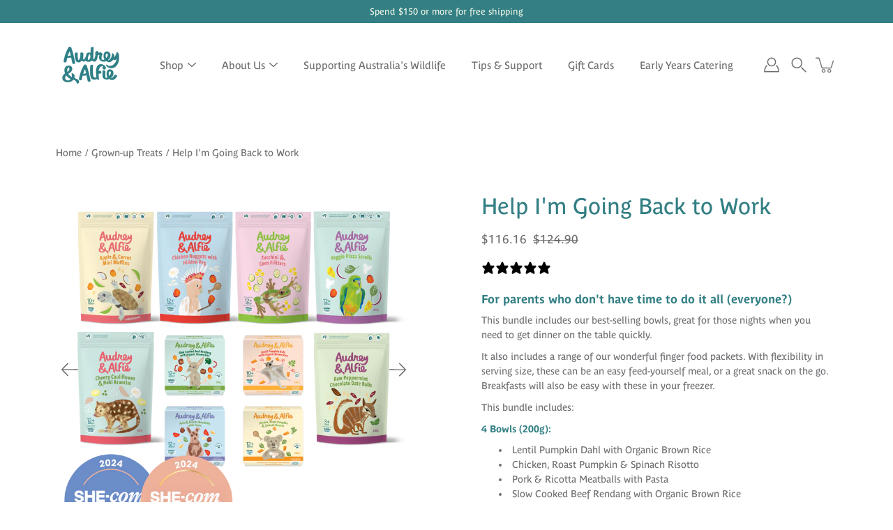

--- FILE ---
content_type: text/html; charset=utf-8
request_url: https://audreyandalfie.com.au/collections/grown-up-treats/products/bap-d728e97b-16ea-4b2e-8a67-03d504ab797c
body_size: 42490
content:
<!doctype html>
<html class="no-js no-touch" lang="en">
<head>
    <meta charset="utf-8">
  <meta http-equiv='X-UA-Compatible' content='IE=edge'>
  <meta name="viewport" content="width=device-width, height=device-height, initial-scale=1.0, minimum-scale=1.0">
  <link rel="canonical" href="https://audreyandalfie.com.au/products/bap-d728e97b-16ea-4b2e-8a67-03d504ab797c">
  <link rel="preconnect" href="https://cdn.shopify.com" crossorigin>
  <!-- ======================= Modular Theme V4.1.0 ========================= --><link rel="preload" as="image" href="//audreyandalfie.com.au/cdn/shop/t/52/assets/loading.svg?v=25500050876666789991756130125">
  <link href="//audreyandalfie.com.au/cdn/shop/t/52/assets/theme.css?v=25299953992794444761756130127" as="style" rel="preload">
  <link href="//audreyandalfie.com.au/cdn/shop/t/52/assets/vendor.js?v=12700942211738999711756130128" as="script" rel="preload">
  <link href="//audreyandalfie.com.au/cdn/shop/t/52/assets/theme.js?v=28475480438451512541756130128" as="script" rel="preload">


  <title>Help I&#39;m Going Back to Work &ndash; Audrey &amp; Alfie</title><link rel="shortcut icon" href="//audreyandalfie.com.au/cdn/shop/files/Audrey_Alfie_instagram_1_32x32.png?v=1685017228" type="image/png"><meta name="description" content="For parents who don&#39;t have time to do it all (everyone?) This bundle includes our best-selling bowls, great for those nights when you need to get dinner on the table quickly. It also includes a range of our wonderful finger food packets. With flexibility in serving size, these can be an easy feed-yourself meal, or a gr"><!-- /snippets/social-meta-tags.liquid -->

<meta property="og:site_name" content="Audrey &amp; Alfie">
<meta property="og:url" content="https://audreyandalfie.com.au/products/bap-d728e97b-16ea-4b2e-8a67-03d504ab797c">
<meta property="og:title" content="Help I&#39;m Going Back to Work">
<meta property="og:type" content="product">
<meta property="og:description" content="For parents who don&#39;t have time to do it all (everyone?) This bundle includes our best-selling bowls, great for those nights when you need to get dinner on the table quickly. It also includes a range of our wonderful finger food packets. With flexibility in serving size, these can be an easy feed-yourself meal, or a gr"><meta property="og:image" content="http://audreyandalfie.com.au/cdn/shop/files/Untitled-8_19.png?v=1725541629">
  <meta property="og:image:secure_url" content="https://audreyandalfie.com.au/cdn/shop/files/Untitled-8_19.png?v=1725541629">
  <meta property="og:image:width" content="4075">
  <meta property="og:image:height" content="4075"><meta property="og:price:amount" content="116.16">
  <meta property="og:price:currency" content="AUD"><meta name="twitter:card" content="summary_large_image">
<meta name="twitter:title" content="Help I&#39;m Going Back to Work">
<meta name="twitter:description" content="For parents who don&#39;t have time to do it all (everyone?) This bundle includes our best-selling bowls, great for those nights when you need to get dinner on the table quickly. It also includes a range of our wonderful finger food packets. With flexibility in serving size, these can be an easy feed-yourself meal, or a gr"><style data-shopify>



  



  


  



  


:root {
  --COLOR-BACKGROUND: #FFFFFF;
  --COLOR-BACKGROUND-ACCENT: #f2f2f2;
  --COLOR-BACKGROUND-ALPHA-25: rgba(255, 255, 255, 0.25);
  --COLOR-BACKGROUND-ALPHA-35: rgba(255, 255, 255, 0.35);
  --COLOR-BACKGROUND-ALPHA-60: rgba(255, 255, 255, 0.6);
  --COLOR-BACKGROUND-OVERLAY: rgba(255, 255, 255, 0.9);
  --COLOR-BACKGROUND-TABLE-HEADER: #808080;
  --COLOR-HEADING: #337F84;
  --COLOR-TEXT: #6d6e71;
  --COLOR-TEXT-DARK: #404451;
  --COLOR-TEXT-LIGHT: #999a9c;
  --COLOR-TEXT-ALPHA-5: rgba(109, 110, 113, 0.05);
  --COLOR-TEXT-ALPHA-8: rgba(109, 110, 113, 0.08);
  --COLOR-TEXT-ALPHA-10: rgba(109, 110, 113, 0.1);
  --COLOR-TEXT-ALPHA-25: rgba(109, 110, 113, 0.25);
  --COLOR-TEXT-ALPHA-30: rgba(109, 110, 113, 0.3);
  --COLOR-TEXT-ALPHA-55: rgba(109, 110, 113, 0.55);
  --COLOR-TEXT-ALPHA-60: rgba(109, 110, 113, 0.6);
  --COLOR-LABEL: rgba(109, 110, 113, 0.8);
  --COLOR-INPUT-PLACEHOLDER: rgba(109, 110, 113, 0.5);
  --COLOR-CART-TEXT: rgba(109, 110, 113, 0.6);
  --COLOR-BORDER: #337F84;
  --COLOR-BORDER-ALPHA-8: rgba(51, 127, 132, 0.08);
  --COLOR-BORDER-DARK: #010303;
  --COLOR-ERROR-TEXT: #fee2d1;
  --COLOR-ERROR-BG: rgba(254, 226, 209, 0.05);
  --COLOR-ERROR-BORDER: rgba(254, 226, 209, 0.25);
  --COLOR-BADGE-TEXT: #000;
  --COLOR-BADGE-BG: #c8e2ee;
  --COLOR-BUTTON-PRIMARY-BG: #337F84;
  --COLOR-BUTTON-PRIMARY-TEXT: #fff;
  --COLOR-BUTTON-PRIMARY-BORDER: #337F84;
  --COLOR-BUTTON-SECONDARY-BG: #e5f1d4;
  --COLOR-BUTTON-SECONDARY-TEXT: #000;
  --COLOR-BUTTON-SECONDARY-BORDER: #e5f1d4;
  --COLOR-BUTTON-ALT-BG: transparent;
  --COLOR-BUTTON-ALT-TEXT: #337F84;
  --COLOR-BUTTON-ALT-BORDER: #337F84;
  --COLOR-SEARCH-OVERLAY: rgba(51, 127, 132, 0.5);

  --COLOR-TAG-SAVING: #eadbeb;

  --COLOR-WHITE: #fff;
  --COLOR-BLACK: #000;

  --BODY-LETTER-SPACING: 0px;
  --HEADING-LETTER-SPACING: 0px;
  --NAV-LETTER-SPACING: 0px;

  --BODY-FONT-FAMILY: "Trebuchet MS", sans-serif;
  --HEADING-FONT-FAMILY: "Trebuchet MS", sans-serif;
  --NAV-FONT-FAMILY: "Trebuchet MS", sans-serif;

  --BODY-FONT-WEIGHT: 400;
  --HEADING-FONT-WEIGHT: 400;
  --NAV-FONT-WEIGHT: 400;

  --BODY-FONT-STYLE: normal;
  --HEADING-FONT-STYLE: normal;
  --NAV-FONT-STYLE: normal;

  --BODY-FONT-WEIGHT-MEDIUM: 400;
  --BODY-FONT-WEIGHT-BOLD: 700;
  --NAV-FONT-WEIGHT-MEDIUM: 400;
  --NAV-FONT-WEIGHT-BOLD: 700;

  --HEADING-FONT-WEIGHT-BOLD: 700;

  --FONT-ADJUST-BODY: 1.0;
  --FONT-ADJUST-HEADING: 1.0;
  --FONT-ADJUST-NAV: 1.0;

  --IMAGE-SIZE: contain;
  --IMAGE-ASPECT-RATIO: 0.8;
  --IMAGE-ASPECT-RATIO-PADDING: 80.0%;

  --PRODUCT-COLUMNS: 4;--COLUMNS: 2;
  --COLUMNS-MEDIUM: 2;
  --COLUMNS-SMALL: 1;
  --COLUMNS-MOBILE: 1;

  --icon-loading: url( "//audreyandalfie.com.au/cdn/shop/t/52/assets/loading.svg?v=25500050876666789991756130125" );
  --icon-zoom-in: url( "//audreyandalfie.com.au/cdn/shop/t/52/assets/icon-zoom-in.svg?v=66463440030260818311756130124" );
  --icon-zoom-out: url( "//audreyandalfie.com.au/cdn/shop/t/52/assets/icon-zoom-out.svg?v=19447117299412374421756130124" );

  --header-height: 120px;
  --header-initial-height: 120px;
  --scrollbar-width: 0px;
  --collection-featured-block-height: none;

  /* font size x line height + top/bottom paddings */
  --announcement-height-default: calc(0.8rem * var(--FONT-ADJUST-BODY) * 1.5 + 14px);
  --announcement-height-desktop: 0px;
  --announcement-height-mobile: 0px;

  
  --color-placeholder-bg: #ABA9A9;
  --color-placeholder-fill: rgba(246, 247, 255, 0.3);

  --swatch-size: 22px;

  
  --overlay-color: #000;
  --overlay-opacity: 0;

  
  --gutter: 10px;
  --gap: 10px;
  --outer: 10px;
  --outer-offset: calc(var(--outer) * -1);

  
  --move-offset: 20px;

  
  --PARALLAX-STRENGTH-MIN: 110.0%;
  --PARALLAX-STRENGTH-MAX: 120.0%;

  
  --PI: 3.14159265358979
}</style><link href="//audreyandalfie.com.au/cdn/shop/t/52/assets/theme.css?v=25299953992794444761756130127" rel="stylesheet" type="text/css" media="all" /><script type="text/javascript">
    if (window.MSInputMethodContext && document.documentMode) {
      var scripts = document.getElementsByTagName('script')[0];
      var polyfill = document.createElement("script");
      polyfill.defer = true;
      polyfill.src = "//audreyandalfie.com.au/cdn/shop/t/52/assets/ie11.js?v=144489047535103983231756130125";

      scripts.parentNode.insertBefore(polyfill, scripts);
    } else {
      document.documentElement.className = document.documentElement.className.replace('no-js', 'js');
    }

    let root = '/';
    if (root[root.length - 1] !== '/') {
      root = `${root}/`;
    }

    window.theme = {
      info: {
        name: 'Modular'
      },
      version: '4.1.0',
      routes: {
        root: root,
        search_url: "\/search",
        cart_url: "\/cart",
        product_recommendations_url: "\/recommendations\/products",
        predictive_search_url: '/search/suggest',
      },
      assets: {
        photoswipe: '//audreyandalfie.com.au/cdn/shop/t/52/assets/photoswipe.js?v=29365444203438451061756130126',
        smoothscroll: '//audreyandalfie.com.au/cdn/shop/t/52/assets/smoothscroll.js?v=37906625415260927261756130126',
        no_image: "//audreyandalfie.com.au/cdn/shopifycloud/storefront/assets/no-image-2048-a2addb12_1024x.gif",
        blank: "\/\/audreyandalfie.com.au\/cdn\/shop\/t\/52\/assets\/blank_1x1.gif?v=50849316544257392421756130122",
        swatches: '//audreyandalfie.com.au/cdn/shop/t/52/assets/swatches.json?v=153762849283573572451756130127',
        base: "//audreyandalfie.com.au/cdn/shop/t/52/assets/",
        image: '//audreyandalfie.com.au/cdn/shop/t/52/assets/image.png?v=4983',
      },
      translations: {
        add_to_cart: "Add to Cart",
        form_submit: "Add to Cart",
        form_submit_error: "Whoops!",
        on_sale: "Sale",
        pre_order: "Pre-order",
        sold_out: "Coming Soon",
        unavailable: "Unavailable",
        from: "From",
        no_results: "No results found for “{{ terms }}”. Check the spelling or use a different word or phrase.",
        free: "Free",
        color: ["Color"," Colour"],
        delete_confirm: "Are you sure you wish to delete this address?",
      },
      icons: {
        arrow: '<svg aria-hidden="true" focusable="false" role="presentation" class="icon icon-arrow" viewBox="0 0 1024 1024"><path d="M926.553 256.428c25.96-23.409 62.316-19.611 83.605 7.033 20.439 25.582 18.251 61.132-6.623 83.562l-467.01 421.128c-22.547 20.331-56.39 19.789-78.311-1.237L19.143 345.786c-24.181-23.193-25.331-58.79-4.144-83.721 22.077-25.978 58.543-28.612 83.785-4.402l400.458 384.094 427.311-385.33z"/></svg>',
        arrowSlider: '<svg aria-hidden="true" focusable="false" role="presentation" class="icon icon-submit" viewBox="0 0 1024 1024"><path d="M1023.998 511.724v-6.44a4.818 4.818 0 00-1.605-3.215l-.005-.005c0-1.61-1.61-1.61-1.61-3.22s-1.61-1.61-1.61-3.22c-.89 0-1.61-.72-1.61-1.61L652.074 115.649c-6.058-5.789-14.286-9.354-23.346-9.354s-17.288 3.564-23.358 9.366l.013-.013c-6.101 5.61-9.909 13.631-9.909 22.541s3.81 16.931 9.888 22.52l.022.02 307.522 318.793H32.201C14.416 479.522 0 493.939 0 511.723s14.417 32.201 32.201 32.201h887.145L605.384 862.717a32.062 32.062 0 00-8.429 21.72c0 9.19 3.851 17.481 10.025 23.347l.014.013c5.61 6.101 13.631 9.909 22.541 9.909s16.931-3.81 22.52-9.888l.02-.022 363.874-370.315c0-1.61 0-1.61 1.61-3.22.89 0 1.61-.72 1.61-1.61 0-1.61 1.61-1.61 1.61-3.22h1.61v-3.22a4.81 4.81 0 001.608-3.203l.002-.017v-11.27z"/></svg>',
        arrowNavSlider: 'M0.0776563715,49.6974826 L0.0776563715,50.3266624 C0.0882978908,50.4524827 0.146435015,50.5626537 0.234305795,50.6407437 C0.234697028,50.7982538 0.39181593,50.7982538 0.39181593,50.9556075 C0.39181593,51.1129611 0.548934833,51.1127264 0.548934833,51.27008 C0.636101395,51.27008 0.706053735,51.3405018 0.706053735,51.4271989 L36.3981789,88.377449 C36.9898787,88.9427015 37.7935482,89.2908983 38.6778897,89.2908983 C39.5622313,89.2908983 40.3661354,88.9429363 40.9590089,88.3761189 C41.5534473,87.8297238 41.9253528,87.0464767 41.9253528,86.1759065 C41.9253528,85.3053363 41.5534473,84.5227934 40.9597131,83.9766331 L10.297036,52.0652206 L96.9330092,52.8421298 C98.6696895,52.8421298 100.077578,51.4342411 100.077578,49.6975608 C100.077578,47.9608805 98.6696895,46.5529919 96.9330092,46.5529919 L10.297036,46.5529919 L40.9578352,15.4206794 C41.4680804,14.8636428 41.7811445,14.1180323 41.7811445,13.299496 C41.7811445,12.4018526 41.4053267,11.5926276 40.8022812,11.0197852 C40.2533823,10.422843 39.4701352,10.0509375 38.599565,10.0509375 C37.7289948,10.0509375 36.9464519,10.422843 36.4002916,11.0165771 L36.3981007,11.018768 L0.863172638,47.1829542 C0.863172638,47.3400731 0.863172638,47.3400731 0.706053735,47.4974267 C0.618887173,47.4974267 0.548934833,47.5678485 0.548934833,47.6545456 C0.548934833,47.8116645 0.39181593,47.8116645 0.39181593,47.9690181 L0.234697028,47.9690181 L0.234697028,48.2834907 C0.146356768,48.3619719 0.0882196443,48.4723777 0.077578125,48.5964766 L0.077578125,49.6984215 L0.0776563715,49.6974826 Z',
        check: '<svg aria-hidden="true" focusable="false" role="presentation" class="icon icon-check" viewBox="0 0 1317 1024"><path d="M1277.067 47.359c-42.785-42.731-112.096-42.731-154.88 0L424.495 745.781l-232.32-233.782c-43.178-40.234-110.463-39.047-152.195 2.685s-42.919 109.017-2.685 152.195L347.056 976.64c42.785 42.731 112.096 42.731 154.88 0l775.132-774.401c42.731-42.785 42.731-112.096 0-154.88z"/></svg>',
        close: '<svg aria-hidden="true" focusable="false" role="presentation" class="icon icon-close" viewBox="0 0 1024 1024"><path d="M446.174 512L13.632 79.458c-18.177-18.177-18.177-47.649 0-65.826s47.649-18.177 65.826 0L512 446.174 944.542 13.632c18.177-18.177 47.649-18.177 65.826 0s18.177 47.649 0 65.826L577.826 512l432.542 432.542c18.177 18.177 18.177 47.649 0 65.826s-47.649 18.177-65.826 0L512 577.826 79.458 1010.368c-18.177 18.177-47.649 18.177-65.826 0s-18.177-47.649 0-65.826L446.174 512z"/></svg>',
        plus: '<svg aria-hidden="true" focusable="false" role="presentation" class="icon icon-plus" viewBox="0 0 1024 1024"><path d="M465.066 465.067l.001-411.166c-.005-.407-.005-.407-.006-.805 0-29.324 23.796-53.095 53.149-53.095s53.149 23.771 53.149 53.095c-.001.365-.001.365-.004.524l-.009 411.446 398.754.001c.407-.005.407-.005.805-.006 29.324 0 53.095 23.796 53.095 53.149s-23.771 53.149-53.095 53.149c-.365-.001-.365-.001-.524-.004l-399.037-.009-.009 396.75a53.99 53.99 0 01.071 2.762c0 29.35-23.817 53.142-53.197 53.142-28.299 0-51.612-22.132-53.124-50.361l-.044-.832.583-.382-.586.017c-.02-.795-.02-.795-.024-1.59.011-1.42.011-1.42.05-1.933l.001-397.576-409.162-.009c-1.378.059-1.378.059-2.762.071-29.35 0-53.142-23.817-53.142-53.197 0-28.299 22.132-51.612 50.361-53.124l.832-.044.382.583-.017-.586c.795-.02.795-.02 1.59-.024 1.42.011 1.42.011 1.933.05l409.986.001z"/></svg>',
        minus: '<svg aria-hidden="true" focusable="false" role="presentation" class="icon icon-minus" viewBox="0 0 1024 1024"><path d="M51.573 459.468l-.017-.585c.795-.02.795-.02 1.59-.024 1.42.011 1.42.011 1.933.05l915.021.002c.407-.005.407-.005.805-.006 29.324 0 53.095 23.771 53.095 53.095s-23.771 53.095-53.095 53.095c-.365-.001-.365-.001-.524-.004l-914.477-.021c-1.378.059-1.378.059-2.762.071C23.792 565.141 0 541.348 0 511.999c0-28.271 22.132-51.558 50.361-53.069l.832-.044.382.582z"/></svg>',
      },
      settings: {
        enableAcceptTerms: true,
        enableAjaxCart: true,
        enablePaymentButton: true,
        enableVideoLooping: false,
        showQuickView: true,
        showQuantity: true,
        imageBackgroundSize: "contain",
        hoverImage: true,
        savingBadgeType: "percentage",
        showBadge: false,
        showSoldBadge: true,
        showSavingBadge: true,
        quickButton: null,
        currencyCodeEnable: false,
        moneyFormat: false ? "${{amount}} AUD" : "${{amount}}",
      },
      moneyWithoutCurrencyFormat: "${{amount}}",
      moneyWithCurrencyFormat: "${{amount}} AUD",
      strings: {
        saving_badge: "Save {{ discount }}",
        saving_up_to_badge: "Save up to {{ discount }}",
      }
    };

    window.slate = window.slate || {};

    if (window.performance) {
      window.performance.mark('init');
    } else {
      window.fastNetworkAndCPU = false;
    }
  </script>

  <!-- Shopify app scripts =========================================================== --><!-- Theme Javascript ============================================================== -->
  <script src="//audreyandalfie.com.au/cdn/shop/t/52/assets/vendor.js?v=12700942211738999711756130128" defer></script>
  <script src="//audreyandalfie.com.au/cdn/shop/t/52/assets/theme.js?v=28475480438451512541756130128" defer></script>

  <script>window.performance && window.performance.mark && window.performance.mark('shopify.content_for_header.start');</script><meta name="facebook-domain-verification" content="i2sdox999z5mac5ibirrexfxje5afl">
<meta name="google-site-verification" content="gjHNbHwDoa7zcQR97GLuvByzMy4nKH54qQNopGKyh00">
<meta id="shopify-digital-wallet" name="shopify-digital-wallet" content="/66778333476/digital_wallets/dialog">
<meta name="shopify-checkout-api-token" content="bfa4bcf0c7de6ebabf66a128870ef434">
<meta id="in-context-paypal-metadata" data-shop-id="66778333476" data-venmo-supported="false" data-environment="production" data-locale="en_US" data-paypal-v4="true" data-currency="AUD">
<link rel="alternate" type="application/json+oembed" href="https://audreyandalfie.com.au/products/bap-d728e97b-16ea-4b2e-8a67-03d504ab797c.oembed">
<script async="async" src="/checkouts/internal/preloads.js?locale=en-AU"></script>
<link rel="preconnect" href="https://shop.app" crossorigin="anonymous">
<script async="async" src="https://shop.app/checkouts/internal/preloads.js?locale=en-AU&shop_id=66778333476" crossorigin="anonymous"></script>
<script id="shopify-features" type="application/json">{"accessToken":"bfa4bcf0c7de6ebabf66a128870ef434","betas":["rich-media-storefront-analytics"],"domain":"audreyandalfie.com.au","predictiveSearch":true,"shopId":66778333476,"locale":"en"}</script>
<script>var Shopify = Shopify || {};
Shopify.shop = "audrey-alfie.myshopify.com";
Shopify.locale = "en";
Shopify.currency = {"active":"AUD","rate":"1.0"};
Shopify.country = "AU";
Shopify.theme = {"name":"Copy of Final website PLUS childcare","id":181526987044,"schema_name":"Modular","schema_version":"4.1.0","theme_store_id":849,"role":"main"};
Shopify.theme.handle = "null";
Shopify.theme.style = {"id":null,"handle":null};
Shopify.cdnHost = "audreyandalfie.com.au/cdn";
Shopify.routes = Shopify.routes || {};
Shopify.routes.root = "/";</script>
<script type="module">!function(o){(o.Shopify=o.Shopify||{}).modules=!0}(window);</script>
<script>!function(o){function n(){var o=[];function n(){o.push(Array.prototype.slice.apply(arguments))}return n.q=o,n}var t=o.Shopify=o.Shopify||{};t.loadFeatures=n(),t.autoloadFeatures=n()}(window);</script>
<script>
  window.ShopifyPay = window.ShopifyPay || {};
  window.ShopifyPay.apiHost = "shop.app\/pay";
  window.ShopifyPay.redirectState = null;
</script>
<script id="shop-js-analytics" type="application/json">{"pageType":"product"}</script>
<script defer="defer" async type="module" src="//audreyandalfie.com.au/cdn/shopifycloud/shop-js/modules/v2/client.init-shop-cart-sync_BT-GjEfc.en.esm.js"></script>
<script defer="defer" async type="module" src="//audreyandalfie.com.au/cdn/shopifycloud/shop-js/modules/v2/chunk.common_D58fp_Oc.esm.js"></script>
<script defer="defer" async type="module" src="//audreyandalfie.com.au/cdn/shopifycloud/shop-js/modules/v2/chunk.modal_xMitdFEc.esm.js"></script>
<script type="module">
  await import("//audreyandalfie.com.au/cdn/shopifycloud/shop-js/modules/v2/client.init-shop-cart-sync_BT-GjEfc.en.esm.js");
await import("//audreyandalfie.com.au/cdn/shopifycloud/shop-js/modules/v2/chunk.common_D58fp_Oc.esm.js");
await import("//audreyandalfie.com.au/cdn/shopifycloud/shop-js/modules/v2/chunk.modal_xMitdFEc.esm.js");

  window.Shopify.SignInWithShop?.initShopCartSync?.({"fedCMEnabled":true,"windoidEnabled":true});

</script>
<script>
  window.Shopify = window.Shopify || {};
  if (!window.Shopify.featureAssets) window.Shopify.featureAssets = {};
  window.Shopify.featureAssets['shop-js'] = {"shop-cart-sync":["modules/v2/client.shop-cart-sync_DZOKe7Ll.en.esm.js","modules/v2/chunk.common_D58fp_Oc.esm.js","modules/v2/chunk.modal_xMitdFEc.esm.js"],"init-fed-cm":["modules/v2/client.init-fed-cm_B6oLuCjv.en.esm.js","modules/v2/chunk.common_D58fp_Oc.esm.js","modules/v2/chunk.modal_xMitdFEc.esm.js"],"shop-cash-offers":["modules/v2/client.shop-cash-offers_D2sdYoxE.en.esm.js","modules/v2/chunk.common_D58fp_Oc.esm.js","modules/v2/chunk.modal_xMitdFEc.esm.js"],"shop-login-button":["modules/v2/client.shop-login-button_QeVjl5Y3.en.esm.js","modules/v2/chunk.common_D58fp_Oc.esm.js","modules/v2/chunk.modal_xMitdFEc.esm.js"],"pay-button":["modules/v2/client.pay-button_DXTOsIq6.en.esm.js","modules/v2/chunk.common_D58fp_Oc.esm.js","modules/v2/chunk.modal_xMitdFEc.esm.js"],"shop-button":["modules/v2/client.shop-button_DQZHx9pm.en.esm.js","modules/v2/chunk.common_D58fp_Oc.esm.js","modules/v2/chunk.modal_xMitdFEc.esm.js"],"avatar":["modules/v2/client.avatar_BTnouDA3.en.esm.js"],"init-windoid":["modules/v2/client.init-windoid_CR1B-cfM.en.esm.js","modules/v2/chunk.common_D58fp_Oc.esm.js","modules/v2/chunk.modal_xMitdFEc.esm.js"],"init-shop-for-new-customer-accounts":["modules/v2/client.init-shop-for-new-customer-accounts_C_vY_xzh.en.esm.js","modules/v2/client.shop-login-button_QeVjl5Y3.en.esm.js","modules/v2/chunk.common_D58fp_Oc.esm.js","modules/v2/chunk.modal_xMitdFEc.esm.js"],"init-shop-email-lookup-coordinator":["modules/v2/client.init-shop-email-lookup-coordinator_BI7n9ZSv.en.esm.js","modules/v2/chunk.common_D58fp_Oc.esm.js","modules/v2/chunk.modal_xMitdFEc.esm.js"],"init-shop-cart-sync":["modules/v2/client.init-shop-cart-sync_BT-GjEfc.en.esm.js","modules/v2/chunk.common_D58fp_Oc.esm.js","modules/v2/chunk.modal_xMitdFEc.esm.js"],"shop-toast-manager":["modules/v2/client.shop-toast-manager_DiYdP3xc.en.esm.js","modules/v2/chunk.common_D58fp_Oc.esm.js","modules/v2/chunk.modal_xMitdFEc.esm.js"],"init-customer-accounts":["modules/v2/client.init-customer-accounts_D9ZNqS-Q.en.esm.js","modules/v2/client.shop-login-button_QeVjl5Y3.en.esm.js","modules/v2/chunk.common_D58fp_Oc.esm.js","modules/v2/chunk.modal_xMitdFEc.esm.js"],"init-customer-accounts-sign-up":["modules/v2/client.init-customer-accounts-sign-up_iGw4briv.en.esm.js","modules/v2/client.shop-login-button_QeVjl5Y3.en.esm.js","modules/v2/chunk.common_D58fp_Oc.esm.js","modules/v2/chunk.modal_xMitdFEc.esm.js"],"shop-follow-button":["modules/v2/client.shop-follow-button_CqMgW2wH.en.esm.js","modules/v2/chunk.common_D58fp_Oc.esm.js","modules/v2/chunk.modal_xMitdFEc.esm.js"],"checkout-modal":["modules/v2/client.checkout-modal_xHeaAweL.en.esm.js","modules/v2/chunk.common_D58fp_Oc.esm.js","modules/v2/chunk.modal_xMitdFEc.esm.js"],"shop-login":["modules/v2/client.shop-login_D91U-Q7h.en.esm.js","modules/v2/chunk.common_D58fp_Oc.esm.js","modules/v2/chunk.modal_xMitdFEc.esm.js"],"lead-capture":["modules/v2/client.lead-capture_BJmE1dJe.en.esm.js","modules/v2/chunk.common_D58fp_Oc.esm.js","modules/v2/chunk.modal_xMitdFEc.esm.js"],"payment-terms":["modules/v2/client.payment-terms_Ci9AEqFq.en.esm.js","modules/v2/chunk.common_D58fp_Oc.esm.js","modules/v2/chunk.modal_xMitdFEc.esm.js"]};
</script>
<script>(function() {
  var isLoaded = false;
  function asyncLoad() {
    if (isLoaded) return;
    isLoaded = true;
    var urls = ["https:\/\/api.fastbundle.co\/scripts\/src.js?shop=audrey-alfie.myshopify.com","https:\/\/chimpstatic.com\/mcjs-connected\/js\/users\/1e5950d99cec35fb1684c1879\/3b16248479030e16054e9a199.js?shop=audrey-alfie.myshopify.com"];
    for (var i = 0; i < urls.length; i++) {
      var s = document.createElement('script');
      s.type = 'text/javascript';
      s.async = true;
      s.src = urls[i];
      var x = document.getElementsByTagName('script')[0];
      x.parentNode.insertBefore(s, x);
    }
  };
  if(window.attachEvent) {
    window.attachEvent('onload', asyncLoad);
  } else {
    window.addEventListener('load', asyncLoad, false);
  }
})();</script>
<script id="__st">var __st={"a":66778333476,"offset":39600,"reqid":"76b371f9-48b4-4424-8920-01e8b405e6c4-1769147443","pageurl":"audreyandalfie.com.au\/collections\/grown-up-treats\/products\/bap-d728e97b-16ea-4b2e-8a67-03d504ab797c","u":"e1d0c839f505","p":"product","rtyp":"product","rid":8816055714084};</script>
<script>window.ShopifyPaypalV4VisibilityTracking = true;</script>
<script id="captcha-bootstrap">!function(){'use strict';const t='contact',e='account',n='new_comment',o=[[t,t],['blogs',n],['comments',n],[t,'customer']],c=[[e,'customer_login'],[e,'guest_login'],[e,'recover_customer_password'],[e,'create_customer']],r=t=>t.map((([t,e])=>`form[action*='/${t}']:not([data-nocaptcha='true']) input[name='form_type'][value='${e}']`)).join(','),a=t=>()=>t?[...document.querySelectorAll(t)].map((t=>t.form)):[];function s(){const t=[...o],e=r(t);return a(e)}const i='password',u='form_key',d=['recaptcha-v3-token','g-recaptcha-response','h-captcha-response',i],f=()=>{try{return window.sessionStorage}catch{return}},m='__shopify_v',_=t=>t.elements[u];function p(t,e,n=!1){try{const o=window.sessionStorage,c=JSON.parse(o.getItem(e)),{data:r}=function(t){const{data:e,action:n}=t;return t[m]||n?{data:e,action:n}:{data:t,action:n}}(c);for(const[e,n]of Object.entries(r))t.elements[e]&&(t.elements[e].value=n);n&&o.removeItem(e)}catch(o){console.error('form repopulation failed',{error:o})}}const l='form_type',E='cptcha';function T(t){t.dataset[E]=!0}const w=window,h=w.document,L='Shopify',v='ce_forms',y='captcha';let A=!1;((t,e)=>{const n=(g='f06e6c50-85a8-45c8-87d0-21a2b65856fe',I='https://cdn.shopify.com/shopifycloud/storefront-forms-hcaptcha/ce_storefront_forms_captcha_hcaptcha.v1.5.2.iife.js',D={infoText:'Protected by hCaptcha',privacyText:'Privacy',termsText:'Terms'},(t,e,n)=>{const o=w[L][v],c=o.bindForm;if(c)return c(t,g,e,D).then(n);var r;o.q.push([[t,g,e,D],n]),r=I,A||(h.body.append(Object.assign(h.createElement('script'),{id:'captcha-provider',async:!0,src:r})),A=!0)});var g,I,D;w[L]=w[L]||{},w[L][v]=w[L][v]||{},w[L][v].q=[],w[L][y]=w[L][y]||{},w[L][y].protect=function(t,e){n(t,void 0,e),T(t)},Object.freeze(w[L][y]),function(t,e,n,w,h,L){const[v,y,A,g]=function(t,e,n){const i=e?o:[],u=t?c:[],d=[...i,...u],f=r(d),m=r(i),_=r(d.filter((([t,e])=>n.includes(e))));return[a(f),a(m),a(_),s()]}(w,h,L),I=t=>{const e=t.target;return e instanceof HTMLFormElement?e:e&&e.form},D=t=>v().includes(t);t.addEventListener('submit',(t=>{const e=I(t);if(!e)return;const n=D(e)&&!e.dataset.hcaptchaBound&&!e.dataset.recaptchaBound,o=_(e),c=g().includes(e)&&(!o||!o.value);(n||c)&&t.preventDefault(),c&&!n&&(function(t){try{if(!f())return;!function(t){const e=f();if(!e)return;const n=_(t);if(!n)return;const o=n.value;o&&e.removeItem(o)}(t);const e=Array.from(Array(32),(()=>Math.random().toString(36)[2])).join('');!function(t,e){_(t)||t.append(Object.assign(document.createElement('input'),{type:'hidden',name:u})),t.elements[u].value=e}(t,e),function(t,e){const n=f();if(!n)return;const o=[...t.querySelectorAll(`input[type='${i}']`)].map((({name:t})=>t)),c=[...d,...o],r={};for(const[a,s]of new FormData(t).entries())c.includes(a)||(r[a]=s);n.setItem(e,JSON.stringify({[m]:1,action:t.action,data:r}))}(t,e)}catch(e){console.error('failed to persist form',e)}}(e),e.submit())}));const S=(t,e)=>{t&&!t.dataset[E]&&(n(t,e.some((e=>e===t))),T(t))};for(const o of['focusin','change'])t.addEventListener(o,(t=>{const e=I(t);D(e)&&S(e,y())}));const B=e.get('form_key'),M=e.get(l),P=B&&M;t.addEventListener('DOMContentLoaded',(()=>{const t=y();if(P)for(const e of t)e.elements[l].value===M&&p(e,B);[...new Set([...A(),...v().filter((t=>'true'===t.dataset.shopifyCaptcha))])].forEach((e=>S(e,t)))}))}(h,new URLSearchParams(w.location.search),n,t,e,['guest_login'])})(!0,!0)}();</script>
<script integrity="sha256-4kQ18oKyAcykRKYeNunJcIwy7WH5gtpwJnB7kiuLZ1E=" data-source-attribution="shopify.loadfeatures" defer="defer" src="//audreyandalfie.com.au/cdn/shopifycloud/storefront/assets/storefront/load_feature-a0a9edcb.js" crossorigin="anonymous"></script>
<script crossorigin="anonymous" defer="defer" src="//audreyandalfie.com.au/cdn/shopifycloud/storefront/assets/shopify_pay/storefront-65b4c6d7.js?v=20250812"></script>
<script data-source-attribution="shopify.dynamic_checkout.dynamic.init">var Shopify=Shopify||{};Shopify.PaymentButton=Shopify.PaymentButton||{isStorefrontPortableWallets:!0,init:function(){window.Shopify.PaymentButton.init=function(){};var t=document.createElement("script");t.src="https://audreyandalfie.com.au/cdn/shopifycloud/portable-wallets/latest/portable-wallets.en.js",t.type="module",document.head.appendChild(t)}};
</script>
<script data-source-attribution="shopify.dynamic_checkout.buyer_consent">
  function portableWalletsHideBuyerConsent(e){var t=document.getElementById("shopify-buyer-consent"),n=document.getElementById("shopify-subscription-policy-button");t&&n&&(t.classList.add("hidden"),t.setAttribute("aria-hidden","true"),n.removeEventListener("click",e))}function portableWalletsShowBuyerConsent(e){var t=document.getElementById("shopify-buyer-consent"),n=document.getElementById("shopify-subscription-policy-button");t&&n&&(t.classList.remove("hidden"),t.removeAttribute("aria-hidden"),n.addEventListener("click",e))}window.Shopify?.PaymentButton&&(window.Shopify.PaymentButton.hideBuyerConsent=portableWalletsHideBuyerConsent,window.Shopify.PaymentButton.showBuyerConsent=portableWalletsShowBuyerConsent);
</script>
<script data-source-attribution="shopify.dynamic_checkout.cart.bootstrap">document.addEventListener("DOMContentLoaded",(function(){function t(){return document.querySelector("shopify-accelerated-checkout-cart, shopify-accelerated-checkout")}if(t())Shopify.PaymentButton.init();else{new MutationObserver((function(e,n){t()&&(Shopify.PaymentButton.init(),n.disconnect())})).observe(document.body,{childList:!0,subtree:!0})}}));
</script>
<link id="shopify-accelerated-checkout-styles" rel="stylesheet" media="screen" href="https://audreyandalfie.com.au/cdn/shopifycloud/portable-wallets/latest/accelerated-checkout-backwards-compat.css" crossorigin="anonymous">
<style id="shopify-accelerated-checkout-cart">
        #shopify-buyer-consent {
  margin-top: 1em;
  display: inline-block;
  width: 100%;
}

#shopify-buyer-consent.hidden {
  display: none;
}

#shopify-subscription-policy-button {
  background: none;
  border: none;
  padding: 0;
  text-decoration: underline;
  font-size: inherit;
  cursor: pointer;
}

#shopify-subscription-policy-button::before {
  box-shadow: none;
}

      </style>

<script>window.performance && window.performance.mark && window.performance.mark('shopify.content_for_header.end');</script>



<script type="text/javascript">
  if (typeof window.sn === 'undefined') window.sn = {}
  // Datastore object
  window.sn.datastore = {
    shop: {
      selectors: {},
      show_powered_by: false
    },
  }
  // Color object
  window.sn.color = {
    product_widget_color: '#337f84',
    product_widget_rgb: 'rgba(51, 127, 132, 0.2)',
  }
  // Settings object
  window.sn.settings = {
    logInConsole: false,
  }
</script>

 <!--Custom Fonts-->
  <link rel="stylesheet" href="https://use.typekit.net/yue6lxz.css"/>
    <style type="text/css">
      body, p, li, h1, h2, h3, h4, h5, h6 {
        font-family: parisplus-std, sans-serif !important;
      }
  body, p, li{
          font-weight: 400;
      }
    </style>
  <!--#Custom Fonts-->
<!--Custom Fonts-->
  <link rel="stylesheet" href="https://use.typekit.net/yue6lxz.css"/>
    <style type="text/css">
      body, p, li, h1, h2, h3, h4, h5, h6 {
        font-family: parisplus-std, sans-serif !important;
      }
  body, p, li{
          font-weight: 400;
      }
    </style>
  <!--#Custom Fonts-->
<!-- BEGIN app block: shopify://apps/fbp-fast-bundle/blocks/fast_bundle/9e87fbe2-9041-4c23-acf5-322413994cef -->
  <!-- BEGIN app snippet: fast_bundle -->




<script>
    if (Math.random() < 0.05) {
      window.FastBundleRenderTimestamp = Date.now();
    }
    const newBaseUrl = 'https://sdk.fastbundle.co'
    const apiURL = 'https://api.fastbundle.co'
    const rbrAppUrl = `${newBaseUrl}/{version}/main.min.js`
    const rbrVendorUrl = `${newBaseUrl}/{version}/vendor.js`
    const rbrCartUrl = `${apiURL}/scripts/cart.js`
    const rbrStyleUrl = `${newBaseUrl}/{version}/main.min.css`

    const legacyRbrAppUrl = `${apiURL}/react-src/static/js/main.min.js`
    const legacyRbrStyleUrl = `${apiURL}/react-src/static/css/main.min.css`

    const previousScriptLoaded = Boolean(document.querySelectorAll(`script[src*="${newBaseUrl}"]`).length)
    const previousLegacyScriptLoaded = Boolean(document.querySelectorAll(`script[src*="${legacyRbrAppUrl}"]`).length)

    if (!(previousScriptLoaded || previousLegacyScriptLoaded)) {
        const FastBundleConf = {"enable_bap_modal":true,"frontend_version":"1.22.09","storefront_record_submitted":false,"use_shopify_prices":false,"currencies":[{"id":1504306480,"code":"AUD","conversion_fee":1.0,"roundup_number":0.0,"rounding_enabled":true}],"is_active":true,"override_product_page_forms":true,"allow_funnel":true,"translations":[{"id":364426,"key":"badge_price_description","value":"","locale_code":"en","model":"shop","object_id":17758},{"id":364425,"key":"go_to_bundle_builder","value":"Build your Bundle","locale_code":"en","model":"shop","object_id":17758},{"id":495115,"key":"zero_discount_btn_title","value":"Add to cart","locale_code":"en","model":"shop","object_id":17758}],"pid":"","bap_ids":[9611589943588,9890051359012,8816066232612,8816039428388,8816047456548,8816050241828,8806262047012,8816055714084,8888670912804,8912812441892,9880508858660,9880515936548,8912832659748,8912799138084,8913004396836,8914290606372,8914300010788,8816079634724,8816032514340,8816044048676],"active_bundles_count":21,"use_color_swatch":false,"use_shop_price":false,"dropdown_color_swatch":true,"option_config":{},"enable_subscriptions":true,"has_fbt_bundle":false,"use_shopify_function_discount":false,"use_bundle_builder_modal":false,"use_cart_hidden_attributes":false,"bap_override_fetch":false,"invalid_bap_override_fetch":false,"volume_discount_add_on_override_fetch":false,"pmm_new_design":true,"merged_mix_and_match":false,"change_vd_product_picture":false,"buy_it_now":true,"rgn":677921,"baps":{"9611589943588":{"bundle_id":239633,"variant_id":49740060164388,"handle":"bap-eb9ea5e4-7fc4-4b20-8c0b-6205e98713dc","type":"multi","use_cart_transform":false},"9890051359012":{"bundle_id":256715,"variant_id":49956398891300,"handle":"ultimate-back-to-work-bundle","type":"multi","use_cart_transform":false},"8816066232612":{"bundle_id":113497,"variant_id":47257307611428,"handle":"72212ec9-fe79-4fa3-8bad-70bab2584b7e","type":"multi","use_cart_transform":false},"8816039428388":{"bundle_id":113503,"variant_id":47257278873892,"handle":"e6d79dd7-0a4d-4a65-8c84-90c6a4f84e3d","type":"multi","use_cart_transform":false},"8816047456548":{"bundle_id":113486,"variant_id":47257288343844,"handle":"e6ab98fc-7671-46e5-9896-732cc87f2996","type":"multi","use_cart_transform":false},"8816050241828":{"bundle_id":113483,"variant_id":47257291161892,"handle":"d61f032d-9dba-4469-bfa9-7a351ad68a67","type":"multi","use_cart_transform":false},"8806262047012":{"bundle_id":113505,"variant_id":47225483460900,"handle":"b39233d2-dd0e-4ff7-ad22-087e3e092370","type":"multi","use_cart_transform":false},"8816055714084":{"bundle_id":79919,"variant_id":47257296634148,"handle":"bap-d728e97b-16ea-4b2e-8a67-03d504ab797c","type":"multi","use_cart_transform":false},"8888670912804":{"bundle_id":133706,"variant_id":47468406178084,"handle":"bap-9eba0ba8-44ea-4047-8778-dc899e270221","type":"multi","use_cart_transform":false},"8912812441892":{"bundle_id":138404,"variant_id":47541727822116,"handle":"d8c8e797-cfed-4bff-b715-c71909c5b252","type":"multi","use_cart_transform":false},"9880508858660":{"bundle_id":252541,"variant_id":49913678102820,"handle":"feed-the-family","type":"multi","use_cart_transform":false},"9880515936548":{"bundle_id":252551,"variant_id":49913697239332,"handle":"family-favourites","type":"multi","use_cart_transform":false},"8912832659748":{"bundle_id":138406,"variant_id":47541773435172,"handle":"80bab929-e8f8-4543-89b6-9872ae7a7ddc","type":"multi","use_cart_transform":false},"8912799138084":{"bundle_id":137955,"variant_id":47541690499364,"handle":"7377ae8f-9419-4301-bea8-2aec25bc49dc","type":"multi","use_cart_transform":false},"8913004396836":{"bundle_id":138451,"variant_id":47542278619428,"handle":"bap-16d3baa9-4c2b-441a-8764-f6848c8e24a9","type":"multi","use_cart_transform":false},"8914290606372":{"bundle_id":138639,"variant_id":47546057720100,"handle":"bap-62600f10-b28a-4a63-b0dd-9ec7d907924f","type":"multi","use_cart_transform":false},"8914300010788":{"bundle_id":138641,"variant_id":47546069778724,"handle":"bap-21de9a9c-3995-4e97-987e-dc9fd2aa243e","type":"multi","use_cart_transform":false},"8816079634724":{"bundle_id":113495,"variant_id":47257324650788,"handle":"1eeb49c7-1e30-4626-ad43-688fc74f0fcf","type":"multi","use_cart_transform":false},"8816032514340":{"bundle_id":113504,"variant_id":47257271927076,"handle":"0e00e8f6-fa3d-478f-a9ff-789574e3023a","type":"multi","use_cart_transform":false},"8816044048676":{"bundle_id":113485,"variant_id":47257283494180,"handle":"be160ba4-acaf-46d1-a215-4a4dc73b488c","type":"multi","use_cart_transform":false}},"has_multilingual_permission":true,"use_vd_templating":false,"use_payload_variant_id_in_fetch_override":false,"use_compare_at_price":false,"storefront_access_token":"12f02e52386007946684f715fa2c655e","serverless_vd_display":false,"serverless_vd_discount":false,"products_with_add_on":{},"collections_with_add_on":{},"has_required_plan":true,"bundleBox":{"id":18185,"bundle_page_enabled":true,"bundle_page_style":".button_container__OWh09.button_primary__Y-sxb {background-color: rgb(51, 127, 132)!important;\r\nborder: 1px solid  rgb(51, 127, 132)!important;}\r\n\r\n.rbr-addBundleBtn-container.rbr-centralize.rbr-cursor-pointer{background-color: rgb(51, 127, 132)!important; border: 1px solid  rgb(51, 127, 132)!important!important;}\r\n* {font-family: parisplus-std, sans-serif !important;}\r\nbody, p, li, h1, h2, h3, h4, h5, h6 {\r\n        font-family: parisplus-std, sans-serif !important;\r\n      }\r\nbody, p, li, h1, h2, h3, h4, h5, h6 {\r\n        font-family: parisplus-std, sans-serif !important;\r\n      }","currency":"AUD","currency_format":"$%s","percentage_format":"%s%","show_sold_out":true,"track_inventory":true,"shop_page_external_script":"","page_external_script":"","shop_page_style":"<!--Custom Fonts-->\r\n  <link rel=\"stylesheet\" href=\"https://use.typekit.net/yue6lxz.css\"/>\r\n    <style type=\"text/css\">\r\n      body, p, li, h1, h2, h3, h4, h5, h6 {\r\n        font-family: parisplus-std, sans-serif !important;\r\n      }\r\n  body, p, li{\r\n          font-weight: 400;\r\n      }\r\n    </style>\r\n  <!--#Custom Fonts-->","shop_page_title":"","shop_page_description":"","app_version":"v2","show_logo":false,"show_info":false,"money_format":"amount","tax_factor":1.0,"primary_locale":"en","discount_code_prefix":"A&A Bundle","is_active":true,"created":"2023-04-15T09:45:27.667048Z","updated":"2025-11-15T08:00:15.709173Z","title":"Don't miss this offer","style":".rbr-bap-new-footer svg{display: none !important;}\r\n.rbr-bap-new-footer{background-color: rgb(51, 127, 132) !important;}\r\n.rbr-bap-new-footer:hover{opacity: 0.8 !important;}\r\n.rbr-bap-new-footer span{-webkit-text-fill-color: white !important;}\r\n.rbr-sbap_body{\r\ndisplay: flex !important;\r\nflex-direction: column-reverse !important;\r\n}\r\n\r\n.rbr-container.posRel.svelte-1h4bx42 {display: flex;}\r\n.rbr-container.svelte-vio71k{order:1 !important;}\r\n.rbr-container.rbr-posRel.svelte-z37ir6{order:2 !important;}\r\n.rbr-container.svelte-rolxpm {order:3 !important;}\r\n\r\n.rbr-container.rbr-posRel.svelte-z37ir6{\r\ndisplay: flex !important;\r\nflex-direction: column-reverse !important;\r\n}\r\n\r\n.rbr-container.svelte-z37ir6 {\r\nbackground: #e5f1d4 !important;\r\n}\r\n.rbr-pointer.rbr-posRel {order:1;}\r\n.rbr-container.rbr-centralize.svelte-65m49k{margin-top:0px !important;}\r\n.rbr-container.rbr-centralize.svelte-65m49k{background-color: rgb(51, 127, 132) !important;}\r\nselect{\r\nappearance:auto !important;\r\nborder-color: rgb(94, 94, 94) !important;\r\n    border-width: 1px !important;\r\n    border-style: solid !important;\r\n\r\n}\r\n.rbr-sbap_body .select_container__PHar6{\r\n    margin-bottom: 10px !important;\r\n    margin-top: 0 !important;\r\n}\r\n.mainSection_titleContainer__cOJIT h3 {\r\n    color: #337F84 !important;\r\n}\r\n.accordionHead_productTitle__sM2VD span {\r\n    color: #337F84 !important;\r\n}\r\n.accordionHead_collection_title__1TCjt {\r\ncolor: #337F84 !important;\r\n}\r\n\r\n\r\n#rbr-bundle-79919>div>div.rbr-addBundleBtn-container.rbr-centralize.rbr-cursor-pointer>span{color: rgb(229, 241, 212) !important;}","inject_selector":"","mix_inject_selector":"","fbt_inject_selector":"","volume_inject_selector":null,"volume_variant_selector":null,"button_title":"Buy this bundle","bogo_button_title":"Buy {quantity} items","price_description":"Add bundle to cart | Save {discount}","version":"v2.3","bogo_version":"v1","nth_child":1,"redirect_to_cart":true,"column_numbers":3,"color":null,"btn_font_color":"white","add_to_cart_selector":"","cart_info_version":"v2","button_position":"bottom","bundle_page_shape":"row","add_bundle_action":"cart-drawer","requested_bundle_action":null,"request_action_text":"","cart_drawer_function":"(function () { \r\n  let search = window.location.search;\r\n  if (!search.includes('openSlider=true')) {\r\n    let extraSearch = search ? \"&openSlider=true\" : \"?openSlider=true\";\r\n    search += extraSearch;\r\n  }\r\n  let url = window.location.pathname + search;\r\n  window.location.href = url; \r\n});","cart_drawer_function_svelte":"","theme_template":"light","external_script":"(function () {\r\n  function waitForElm(selector) {\r\n    return new Promise((resolve) => {\r\n      if (document.querySelector(selector)) {\r\n        return resolve(document.querySelector(selector));\r\n      }\r\n\r\n      const observer = new MutationObserver((mutations) => {\r\n        if (document.querySelector(selector)) {\r\n          resolve(document.querySelector(selector));\r\n          observer.disconnect();\r\n        }\r\n      });\r\n\r\n      observer.observe(document.body, {\r\n        childList: true,\r\n        subtree: true\r\n      });\r\n    });\r\n  }\r\n  \r\n  waitForElm(\".select_container__PHar6 option\").then(() => {\r\n    let otp = document.createElement(\"option\");\r\n    otp.innerHTML = \"Select Frequency\";\r\n    otp.value = \"none\";\r\n    otp.setAttribute(\"selected\", \"\");\r\n    otp.setAttribute(\"hidden\", \"\");\r\n    otp.setAttribute(\"disabled\", \"\");\r\n    document\r\n      .querySelector(\".select_container__PHar6 option\")\r\n      .insertAdjacentElement(\"beforebegin\", otp);\r\n  });\r\n  // when you change the add bundle to cart action to the \"cart drawer\", the \"cart slider = true\" comes to url after anyone click on the ATC button.\r\n\r\n  if (window.location.search.includes(\"openSlider=true\")) {\r\n    waitForElm(\"a[href='/cart']\").then(function (elm) {\r\n      setTimeout(function () {\r\n        elm.click();\r\n      }, 100);\r\n    });\r\n  }\r\n});","pre_add_script":"","shop_external_script":"","shop_style":"","bap_inject_selector":"[data-product-form-container] .notification-form","bap_none_selector":".shop-bar","bap_form_script":"(function(a,b,data){\r\ndata.bap_list.forEach(function(bap){\r\nsetTimeout(function(){\r\n\r\n   let QV = document.querySelector(`.quickView-button[href*=\"${bap.product_handle}\"]`)\r\n\r\n   if(QV) QV.parentElement.remove()\r\n\r\n},2000);\r\n})\r\n\r\n\r\n})","bap_button_selector":".product__form-submit","bap_style_object":{"standard":{"custom_code":{"main":{"custom_js":"","custom_css":""}},"product_detail":{"price_style":{"color":"#636466","fontSize":16,"fontFamily":"parisplus-std, sans-serif"},"title_style":{"color":"#337F84","fontSize":16,"fontFamily":"parisplus-std, sans-serif"},"image_border":{"borderColor":"#e5f1d4"},"pluses_style":{"fill":"","width":""},"separator_line_style":{"backgroundColor":"#e5f1d4"},"variant_selector_style":{"color":"#636466","height":46,"backgroundColor":"#fafafa"}}},"mix_and_match":{"custom_code":{"main":{"custom_js":"","custom_css":""}},"product_detail":{"price_style":{"color":"#636466","fontSize":16,"fontFamily":"Parisine Plus Standard Regular"},"title_style":{"color":"#337F84","fontSize":16,"fontFamily":"Parisine Plus Standard Regular"},"image_border":{"borderColor":"#e5e5e5"},"pluses_style":{"fill":"","width":""},"checkbox_style":{"checked":"","unchecked":"","checked_color":"#c8e2ee"},"quantities_style":{"color":"","backgroundColor":""},"product_card_style":{"checked_border":"","unchecked_border":"","checked_background":""},"separator_line_style":{"backgroundColor":"#e5f1d4"},"variant_selector_style":{"color":"#636466","height":46,"backgroundColor":"#fafafa"},"quantities_selector_style":{"color":"#636466","backgroundColor":"#fafafa"}}}},"bundles_page_style_object":null,"style_object":{"fbt":{"design":{"main":{"design":"classic"}}},"bogo":{"box":{"border":{"borderColor":"#E5E5E5","borderWidth":1,"borderRadius":5},"background":{"backgroundColor":"#FFFFFF"}},"theme":{"main":{"theme":"light"}},"button":{"background":{"backgroundColor":"#337F84"},"button_label":{"color":"#ffffff","fontSize":16,"fontFamily":"Trebuchet"},"button_position":{"position":"bottom"}},"design":{"main":{"design":"classic"}},"option":{"final_price_style":{"color":"#303030","fontSize":16,"fontFamily":""},"option_text_style":{"color":"#303030","fontSize":16,"fontFamily":""},"option_button_style":{"checked_color":"#2c6ecb","unchecked_color":""},"original_price_style":{"color":"#919191","fontSize":16,"fontFamily":""}},"custom_code":{"main":{"custom_js":"","custom_css":""}},"total_section":{"text":{"color":"#303030","fontSize":16,"fontFamily":""},"background":{"backgroundColor":"#FAFAFA"},"final_price_style":{"color":"#008060","fontSize":16,"fontFamily":""},"original_price_style":{"color":"#D72C0D","fontSize":16,"fontFamily":""}},"discount_label":{"background":{"backgroundColor":"#337F84"},"text_style":{"color":"#ffffff"}},"product_detail":{"price_style":{"color":"#5e5e5e","fontSize":16,"fontFamily":""},"title_style":{"color":"#303030","fontSize":16,"fontFamily":""},"image_border":{"borderColor":"#e5e5e5"},"quantities_style":{"color":"#000000","backgroundColor":"#ffffff"},"separator_line_style":{"backgroundColor":"#e5e5e5"},"variant_selector_style":{"color":"#5e5e5e","height":"","backgroundColor":"#FAFAFA"},"quantities_selector_style":{"color":"#000000","backgroundColor":"#fafafa"}},"title_and_description":{"alignment":{"textAlign":"left"},"title_style":{"color":"#303030","fontSize":18,"fontFamily":""},"description_style":{"color":"","fontSize":"","fontFamily":""}}},"bxgyf":{"box":{"border":{"borderColor":"#E5E5E5","borderWidth":1,"borderRadius":5},"background":{"backgroundColor":"#FFFFFF"}},"plus":{"style":{"fill":"#919191","size":24,"backgroundColor":"#F1F1F1"}},"button":{"background":{"backgroundColor":"#000000"},"button_label":{"color":"#FFFFFF","fontSize":18,"fontFamily":""},"button_position":{"position":"bottom"}},"custom_code":{"main":{"custom_js":"","custom_css":""}},"total_section":{"text":{"color":"#303030","fontSize":16,"fontFamily":""},"background":{"backgroundColor":"#FAFAFA"},"final_price_style":{"color":"#008060","fontSize":16,"fontFamily":""},"original_price_style":{"color":"#D72C0D","fontSize":16,"fontFamily":""}},"discount_badge":{"background":{"backgroundColor":"#C30000"},"text_style":{"color":"#FFFFFF","fontSize":18,"fontFamily":""}},"product_detail":{"title_style":{"color":"#303030","fontSize":16,"fontFamily":""},"image_border":{"borderColor":"#E5E5E5"},"quantities_style":{"color":"#000000","borderColor":"#000000","backgroundColor":"#FFFFFF"},"final_price_style":{"color":"#5E5E5E","fontSize":16,"fontFamily":""},"original_price_style":{"color":"#919191","fontSize":16,"fontFamily":""},"separator_line_style":{"backgroundColor":"#E5E5E5"},"variant_selector_style":{"color":"#5E5E5E","height":36,"borderColor":"#E5E5E5","backgroundColor":"#FAFAFA"}},"title_and_description":{"alignment":{"textAlign":"left"},"title_style":{"color":"#303030","fontSize":18,"fontFamily":""},"description_style":{"color":"#5E5E5E","fontSize":16,"fontFamily":""}}},"standard":{"box":{"border":{"borderColor":"#337f84","borderWidth":1,"borderRadius":5},"background":{"backgroundColor":"#e5f1d4"}},"theme":{"main":{"theme":"light"}},"title":{"style":{"color":"#337F84","fontSize":18,"fontFamily":""},"alignment":{"textAlign":"left"}},"button":{"background":{"backgroundColor":"#e5f1d4"},"button_label":{"color":"#337f84","fontSize":16,"fontFamily":""},"button_position":{"position":"top"}},"design":{"main":{"design":"classic"},"design":"classic"},"custom_code":{"main":{"custom_js":"","custom_css":"<!--Custom Fonts-->\n  <link rel=\"stylesheet\" href=\"https://use.typekit.net/yue6lxz.css\"/>\n    <style type=\"text/css\">\n      body, p, li, h1, h2, h3, h4, h5, h6 {\n        font-family: parisplus-std, sans-serif !important;\n      }\n  body, p, li{\n          font-weight: 400;\n      }\n    </style>\n  <!--#Custom Fonts-->"}},"header_image":{"image_border":{"borderColor":""},"pluses_style":{"fill":"#000","width":""},"quantities_style":{"color":"","borderColor":"","backgroundColor":""}},"total_section":{"text":{"color":"#337F84","fontSize":18,"fontFamily":""},"background":{"backgroundColor":"#e5f1d4"},"final_price_style":{"color":"#337F84","fontSize":16,"fontFamily":""},"original_price_style":{"color":"#636466","fontSize":16,"fontFamily":""}},"discount_label":{"background":{"backgroundColor":"#337F84"},"text_style":{"color":"#ffffff"}},"product_detail":{"price_style":{"color":"#5e5e5e","fontSize":16,"fontFamily":""},"title_style":{"color":"#636466","fontSize":16,"fontFamily":""},"image_border":{"borderColor":"#e5e5e5"},"pluses_style":{"fill":"#636466","width":""},"quantities_style":{"color":"#636466","backgroundColor":"#c8e2ee"},"separator_line_style":{"backgroundColor":"#e5e5e5"},"variant_selector_style":{"color":"#636466","height":"","backgroundColor":"#eadbeb"}}},"mix_and_match":{"box":{"border":{"borderColor":"#337f84","borderWidth":1,"borderRadius":5},"background":{"backgroundColor":"#e5f1d4"}},"theme":{"main":{"theme":"light"}},"button":{"background":{"backgroundColor":"#337f84"},"button_label":{"color":"#ffffff","fontSize":16,"fontFamily":""},"button_position":{"position":"bottom"}},"custom_code":{"main":{"custom_js":"","custom_css":""}},"header_image":{"image_border":{"borderColor":""},"pluses_style":{"fill":"#000","width":""},"quantities_style":{"color":"","borderColor":"","backgroundColor":""}},"total_section":{"text":{"color":"#337F84","fontSize":16,"fontFamily":""},"background":{"backgroundColor":"#e5f1d4"},"final_price_style":{"color":"#337F84","fontSize":16,"fontFamily":""},"original_price_style":{"color":"#337F84","fontSize":16,"fontFamily":""}},"product_detail":{"price_style":{"color":"#636466","fontSize":16,"fontFamily":""},"title_style":{"color":"#636466","fontSize":16,"fontFamily":""},"image_border":{"borderColor":"#e5e5e5"},"pluses_style":{"fill":"#c8e2ee","width":""},"checkbox_style":{"checked_color":"#c8e2ee","unchecked_color":""},"quantities_style":{"color":"#636466","backgroundColor":"#e5f1d4"},"separator_line_style":{"backgroundColor":"#e5e5e5"},"variant_selector_style":{"color":"#636466","height":"","backgroundColor":"#FAFAFA"},"quantities_selector_style":{"color":"#636466","backgroundColor":"#c8e2ee"}},"title_and_description":{"alignment":{"textAlign":"left"},"title_style":{"color":"#337F84","fontSize":18,"fontFamily":""},"description_style":{"color":"#636466","fontSize":16,"fontFamily":""}}},"col_mix_and_match":{"box":{"border":{"borderColor":"#e5f1d4","borderWidth":1,"borderRadius":5},"background":{"backgroundColor":"#e5f1d4"}},"theme":{"main":{"theme":"light"}},"button":{"background":{"backgroundColor":"#337F84"},"button_label":{"color":"#e5f1d4","fontSize":16,"fontFamily":""},"button_position":{"position":"bottom"}},"custom_code":{"main":{"custom_js":"","custom_css":"<!--Custom Fonts-->\n  <link rel=\"stylesheet\" href=\"https://use.typekit.net/yue6lxz.css\"/>\n    <style type=\"text/css\">\n      body, p, li, h1, h2, h3, h4, h5, h6 {\n        font-family: parisplus-std, sans-serif !important;\n      }\n  body, p, li{\n          font-weight: 400;\n      }\n    </style>\n  <!--#Custom Fonts-->"}},"discount_badge":{"background":{"backgroundColor":"#c8e2ee"},"text_style":{"color":"#636466","fontSize":12}},"collection_details":{"title_style":{"color":"#337F84","fontSize":16,"fontFamily":""},"pluses_style":{"fill":"","width":"","backgroundColor":"#c8e2ee"},"description_style":{"color":"#636466","fontSize":14,"fontFamily":""},"separator_line_style":{"backgroundColor":""},"collection_image_border":{"borderColor":""}},"title_and_description":{"alignment":{"textAlign":"left"},"title_style":{"color":"#337F84","fontSize":18,"fontFamily":""},"description_style":{"color":"#636466","fontSize":16,"fontFamily":""}}}},"old_style_object":{"fbt":{"design":{"main":{"design":"classic"}}},"bogo":{"box":{"border":{"borderColor":"#E5E5E5","borderWidth":1,"borderRadius":5},"background":{"backgroundColor":"#FFFFFF"}},"theme":{"main":{"theme":"light"}},"button":{"background":{"backgroundColor":"#337F84"},"button_label":{"color":"#ffffff","fontSize":16,"fontFamily":"Trebuchet"},"button_position":{"position":"bottom"}},"design":{"main":{"design":"classic"}},"option":{"final_price_style":{"color":"#303030","fontSize":16,"fontFamily":""},"option_text_style":{"color":"#303030","fontSize":16,"fontFamily":""},"option_button_style":{"checked_color":"#2c6ecb","unchecked_color":""},"original_price_style":{"color":"#919191","fontSize":16,"fontFamily":""}},"custom_code":{"main":{"custom_js":"","custom_css":""}},"total_section":{"text":{"color":"#303030","fontSize":16,"fontFamily":""},"background":{"backgroundColor":"#FAFAFA"},"final_price_style":{"color":"#008060","fontSize":16,"fontFamily":""},"original_price_style":{"color":"#D72C0D","fontSize":16,"fontFamily":""}},"product_detail":{"price_style":{"color":"#5e5e5e","fontSize":16,"fontFamily":""},"title_style":{"color":"#303030","fontSize":16,"fontFamily":""},"image_border":{"borderColor":"#e5e5e5"},"quantities_style":{"color":"#000000","backgroundColor":"#ffffff"},"separator_line_style":{"backgroundColor":"#e5e5e5"},"variant_selector_style":{"color":"#5e5e5e","height":"","backgroundColor":"#FAFAFA"},"quantities_selector_style":{"color":"#000000","backgroundColor":"#fafafa"}},"title_and_description":{"alignment":{"textAlign":"left"},"title_style":{"color":"#303030","fontSize":18,"fontFamily":""},"description_style":{"color":"","fontSize":"","fontFamily":""}}},"bxgyf":{"box":{"border":{"borderColor":"#E5E5E5","borderWidth":1,"borderRadius":5},"background":{"backgroundColor":"#FFFFFF"}},"plus":{"style":{"fill":"#919191","size":24,"backgroundColor":"#F1F1F1"}},"button":{"background":{"backgroundColor":"#000000"},"button_label":{"color":"#FFFFFF","fontSize":18,"fontFamily":""},"button_position":{"position":"bottom"}},"custom_code":{"main":{"custom_js":"","custom_css":""}},"total_section":{"text":{"color":"#303030","fontSize":16,"fontFamily":""},"background":{"backgroundColor":"#FAFAFA"},"final_price_style":{"color":"#008060","fontSize":16,"fontFamily":""},"original_price_style":{"color":"#D72C0D","fontSize":16,"fontFamily":""}},"discount_badge":{"background":{"backgroundColor":"#C30000"},"text_style":{"color":"#FFFFFF","fontSize":18,"fontFamily":""}},"product_detail":{"title_style":{"color":"#303030","fontSize":16,"fontFamily":""},"image_border":{"borderColor":"#E5E5E5"},"quantities_style":{"color":"#000000","borderColor":"#000000","backgroundColor":"#FFFFFF"},"final_price_style":{"color":"#5E5E5E","fontSize":16,"fontFamily":""},"original_price_style":{"color":"#919191","fontSize":16,"fontFamily":""},"separator_line_style":{"backgroundColor":"#E5E5E5"},"variant_selector_style":{"color":"#5E5E5E","height":36,"borderColor":"#E5E5E5","backgroundColor":"#FAFAFA"}},"title_and_description":{"alignment":{"textAlign":"left"},"title_style":{"color":"#303030","fontSize":18,"fontFamily":""},"description_style":{"color":"#5E5E5E","fontSize":16,"fontFamily":""}}},"standard":{"box":{"border":{"borderColor":"#337f84","borderWidth":1,"borderRadius":5},"background":{"backgroundColor":"#e5f1d4"}},"theme":{"main":{"theme":"light"}},"title":{"style":{"color":"#337F84","fontSize":18,"fontFamily":""},"alignment":{"textAlign":"left"}},"button":{"background":{"backgroundColor":"#e5f1d4"},"button_label":{"color":"#337f84","fontSize":16,"fontFamily":""},"button_position":{"position":"top"}},"design":{"main":{"design":"classic"},"design":"classic"},"custom_code":{"main":{"custom_js":"","custom_css":"<!--Custom Fonts-->\n  <link rel=\"stylesheet\" href=\"https://use.typekit.net/yue6lxz.css\"/>\n    <style type=\"text/css\">\n      body, p, li, h1, h2, h3, h4, h5, h6 {\n        font-family: parisplus-std, sans-serif !important;\n      }\n  body, p, li{\n          font-weight: 400;\n      }\n    </style>\n  <!--#Custom Fonts-->"}},"header_image":{"image_border":{"borderColor":""},"pluses_style":{"fill":"#000","width":""},"quantities_style":{"color":"","borderColor":"","backgroundColor":""}},"total_section":{"text":{"color":"#337F84","fontSize":18,"fontFamily":""},"background":{"backgroundColor":"#e5f1d4"},"final_price_style":{"color":"#337F84","fontSize":16,"fontFamily":""},"original_price_style":{"color":"#636466","fontSize":16,"fontFamily":""}},"product_detail":{"price_style":{"color":"#5e5e5e","fontSize":16,"fontFamily":""},"title_style":{"color":"#636466","fontSize":16,"fontFamily":""},"image_border":{"borderColor":"#e5e5e5"},"pluses_style":{"fill":"#636466","width":""},"quantities_style":{"color":"#636466","backgroundColor":"#c8e2ee"},"separator_line_style":{"backgroundColor":"#e5e5e5"},"variant_selector_style":{"color":"#636466","height":"","backgroundColor":"#eadbeb"}}},"mix_and_match":{"box":{"border":{"borderColor":"#337f84","borderWidth":1,"borderRadius":5},"background":{"backgroundColor":"#e5f1d4"}},"theme":{"main":{"theme":"light"}},"button":{"background":{"backgroundColor":"#337f84"},"button_label":{"color":"#ffffff","fontSize":16,"fontFamily":""},"button_position":{"position":"bottom"}},"custom_code":{"main":{"custom_js":"","custom_css":""}},"header_image":{"image_border":{"borderColor":""},"pluses_style":{"fill":"#000","width":""},"quantities_style":{"color":"","borderColor":"","backgroundColor":""}},"total_section":{"text":{"color":"#337F84","fontSize":16,"fontFamily":""},"background":{"backgroundColor":"#e5f1d4"},"final_price_style":{"color":"#337F84","fontSize":16,"fontFamily":""},"original_price_style":{"color":"#337F84","fontSize":16,"fontFamily":""}},"product_detail":{"price_style":{"color":"#636466","fontSize":16,"fontFamily":""},"title_style":{"color":"#636466","fontSize":16,"fontFamily":""},"image_border":{"borderColor":"#e5e5e5"},"pluses_style":{"fill":"#c8e2ee","width":""},"checkbox_style":{"checked_color":"#c8e2ee","unchecked_color":""},"quantities_style":{"color":"#636466","backgroundColor":"#e5f1d4"},"separator_line_style":{"backgroundColor":"#e5e5e5"},"variant_selector_style":{"color":"#636466","height":"","backgroundColor":"#FAFAFA"},"quantities_selector_style":{"color":"#636466","backgroundColor":"#c8e2ee"}},"title_and_description":{"alignment":{"textAlign":"left"},"title_style":{"color":"#337F84","fontSize":18,"fontFamily":""},"description_style":{"color":"#636466","fontSize":16,"fontFamily":""}}},"col_mix_and_match":{"box":{"border":{"borderColor":"#e5f1d4","borderWidth":1,"borderRadius":5},"background":{"backgroundColor":"#e5f1d4"}},"theme":{"main":{"theme":"light"}},"button":{"background":{"backgroundColor":"#337F84"},"button_label":{"color":"#e5f1d4","fontSize":16,"fontFamily":""},"button_position":{"position":"bottom"}},"custom_code":{"main":{"custom_js":"","custom_css":"<!--Custom Fonts-->\n  <link rel=\"stylesheet\" href=\"https://use.typekit.net/yue6lxz.css\"/>\n    <style type=\"text/css\">\n      body, p, li, h1, h2, h3, h4, h5, h6 {\n        font-family: parisplus-std, sans-serif !important;\n      }\n  body, p, li{\n          font-weight: 400;\n      }\n    </style>\n  <!--#Custom Fonts-->"}},"discount_badge":{"background":{"backgroundColor":"#c8e2ee"},"text_style":{"color":"#636466","fontSize":12}},"collection_details":{"title_style":{"color":"#337F84","fontSize":16,"fontFamily":""},"pluses_style":{"fill":"","width":"","backgroundColor":"#c8e2ee"},"description_style":{"color":"#636466","fontSize":14,"fontFamily":""},"separator_line_style":{"backgroundColor":""},"collection_image_border":{"borderColor":""}},"title_and_description":{"alignment":{"textAlign":"left"},"title_style":{"color":"#337F84","fontSize":18,"fontFamily":""},"description_style":{"color":"#636466","fontSize":16,"fontFamily":""}}}},"zero_discount_btn_title":"Add to cart","mix_btn_title":"Add selected to cart","collection_btn_title":"Add selected to cart","cart_page_issue":"","cart_drawer_issue":"","volume_btn_title":"Add {quantity} | save {discount}","badge_color":"#C30000","badge_price_description":"Save {discount}!","use_discount_on_cookie":true,"show_bap_buy_button":false,"bap_version":"v1","bap_price_selector":".cart-total-price:not([data-cart-original-total]) span:nth-child(2)","bap_compare_price_selector":"","bundles_display":"vertical","use_first_variant":false,"shop":17758},"bundlePageInfo":{"title":"","description":"","enabled":true,"handle":"fastbundles","shop_style":"<!--Custom Fonts-->\r\n  <link rel=\"stylesheet\" href=\"https://use.typekit.net/yue6lxz.css\"/>\r\n    <style type=\"text/css\">\r\n      body, p, li, h1, h2, h3, h4, h5, h6 {\r\n        font-family: parisplus-std, sans-serif !important;\r\n      }\r\n  body, p, li{\r\n          font-weight: 400;\r\n      }\r\n    </style>\r\n  <!--#Custom Fonts-->","shop_external_script":"","style":".button_container__OWh09.button_primary__Y-sxb {background-color: rgb(51, 127, 132)!important;\r\nborder: 1px solid  rgb(51, 127, 132)!important;}\r\n\r\n.rbr-addBundleBtn-container.rbr-centralize.rbr-cursor-pointer{background-color: rgb(51, 127, 132)!important; border: 1px solid  rgb(51, 127, 132)!important!important;}\r\n* {font-family: parisplus-std, sans-serif !important;}\r\nbody, p, li, h1, h2, h3, h4, h5, h6 {\r\n        font-family: parisplus-std, sans-serif !important;\r\n      }\r\nbody, p, li, h1, h2, h3, h4, h5, h6 {\r\n        font-family: parisplus-std, sans-serif !important;\r\n      }","external_script":"","bundles_alignment":"top","bundles_display":"vertical"},"cartInfo":{"id":18188,"currency":"AUD","currency_format":"$%s","box_discount_description":"Add bundle to cart | Save {discount}","box_button_title":"Buy this bundle","free_shipping_translation":null,"shipping_cost_translation":null,"is_reference":false,"subtotal_selector":".cart-totals-table> :nth-child(3)","subtotal_price_selector":".cart-totals-table> :nth-child(3)> .cart-total-price__value","subtotal_title_selector":"","line_items_selector":".cart-item","discount_tag_html":"<p class=\"cart-total-price %class\">\r\n            <span class=\"cart-total-price__label\">Bundle (-%discount)</span>\r\n\r\n            <span data-cart-total=\"\" class=\"cart-total-price__value\">%final_price</span>\r\n          </p>","free_shipping_tag":"<p class=\"cart-total-price %class\">\r\n            <span class=\"cart-total-price__label\">Bundle </span>\r\n\r\n            <span data-cart-total=\"\" class=\"cart-total-price__value\">%fs</span>\r\n          </p>","form_subtotal_selector":".cart-total-price","form_subtotal_price_selector":".cart-total-price [data-cart-total]","form_line_items_selector":"","form_discount_html_tag":"<p class=\"%class cart-total-price\">\r\n            <span class=\"cart-total-price__label\">Bundle </span>\r\n\r\n            <span data-cart-total=\"\" class=\"cart-total-price__value\">%final_price %formal_symbol</span>\r\n          </p>","form_free_shipping_tag":"","external_script":"(function (cart, data, fn) {\r\n  if (!window.rbrOriginalTotalPrice) {\r\n    window.rbrOriginalTotalPrice = true;\r\n    window.rbrCartHandler();\r\n  } else {\r\n    if (!data.code) return;\r\n    const { finalPrice } = fn.getPrices();\r\n    const propPrice = fn.properPrice(finalPrice);\r\n    let element = document.querySelector(\r\n      \".cart-totals-table> :nth-child(3)> .cart-total-price__value\"\r\n    );\r\n    if (element) {\r\n      element.innerHTML = `${propPrice} AUD`;\r\n    }\r\n  }\r\n});","funnel_show_method":"three_seconds","funnel_popup_title":"Complete your cart with this bundle and save","funnel_alert":"This item is already in your cart.","funnel_discount_description":"save {discount}","style":"","shop_style":"","shop_external_script":"","funnel_color":"","funnel_badge_color":"","style_object":{"standard":{"box":{"background":{"backgroundColor":"#e5f1d4"}},"badge":{"main":{"switchBtn":""},"background":{"backgroundColor":""},"text_style":{"color":"","total":"","fontSize":"","fontFamily":""}},"button":{"background":{"backgroundColor":"#337F84"},"button_label":{"color":"#e5f1d4","fontSize":16,"fontFamily":"Parisine Plus Standard Regular","price_description":"","zero_discount_btn_title":""}},"custom_code":{"main":{"custom_js":"","custom_css":"<!--Custom Fonts-->\n  <link rel=\"stylesheet\" href=\"https://use.typekit.net/yue6lxz.css\"/>\n    <style type=\"text/css\">\n      body, p, li, h1, h2, h3, h4, h5, h6 {\n        font-family: parisplus-std, sans-serif !important;\n      }\n  body, p, li{\n          font-weight: 400;\n      }\n    </style>\n  <!--#Custom Fonts-->"}},"bundle_title":{"style":{"color":"#337F84","fontSize":22,"fontFamily":"sans-serif"},"alignment":{"textAlign":"left"}},"pop_up_title":{"style":{"color":"","fontSize":"","fontFamily":"","price_description":""},"alignment":{"textAlign":"left"}},"total_section":{"text":{"color":"#337F84","fontSize":16,"fontFamily":""},"background":{"backgroundColor":"#e5e5e5"},"final_price_style":{"color":"#337F84","fontSize":16,"fontFamily":""},"original_price_style":{"color":"#c8e2ee","fontSize":16,"fontFamily":""}},"product_detail":{"price_style":{"color":"#636466","fontSize":16,"fontFamily":""},"title_style":{"color":"#337F84","fontSize":16,"fontFamily":"Parisine Plus Standard Regular"},"image_border":{"borderColor":"#e5f1d4"},"pluses_style":{"fill":"#c8e2ee","width":16},"variant_selector_style":{"color":"#636466","height":"","backgroundColor":"#e5f1d4"}},"pre_selected_products":{"final_price_style":{"color":"","total":"","fontSize":"","fontFamily":""}}}},"old_style_object":null,"funnel_button_description":"Buy this bundle | Save {discount}","funnel_injection_constraint":"","show_discount_section":false,"discount_section_style":"","discount_section_selector":"","reload_after_change_detection":false,"app_version":"v2","show_info":false,"box_zero_discount_title":"Add to cart"}};
        FastBundleConf.pid = '8816055714084';
        FastBundleConf.domain = 'audrey-alfie.myshopify.com';
        window.FastBundleConf = FastBundleConf;

        // add random generated number query parameter to clear the cache
        const urlQueryParameter = `?rgn=${FastBundleConf?.rgn}`
        const version = FastBundleConf?.frontend_version || '1.0.0'

        const preconnectLink = document.createElement('link');
        preconnectLink.rel = 'preconnect';
        preconnectLink.href = newBaseUrl;

        const vendorScript = document.createElement('link')
        vendorScript.rel = 'modulepreload'
        vendorScript.href = rbrVendorUrl.replace('{version}', version)

        const appScript = document.createElement('script');
        appScript.src = rbrAppUrl.replace('{version}', version);
        appScript.defer = true;
        appScript.type = 'module';

        const cartScript = document.createElement('script');
        cartScript.src = rbrCartUrl + urlQueryParameter;
        cartScript.defer = true;
        cartScript.type = 'text/javascript';

        const style = document.createElement('link')
        style.rel = 'stylesheet'
        style.href = rbrStyleUrl.replace('{version}', version);

        document.head.appendChild(preconnectLink);
        document.head.appendChild(vendorScript)
        document.head.appendChild(appScript)
        document.head.appendChild(cartScript)
        document.head.appendChild(style)
    }
    // if the product id is set and the bap_override_fetch is not set, we add the style to the theme to hide the add to cart buttons
    if (window.FastBundleConf?.pid && !window.FastBundleConf?.bap_override_fetch) {
        if (window.FastBundleConf.bap_ids.includes(+window.FastBundleConf.pid)) {
            const styleElement = document.createElement('style')
            let bundleBox = window.FastBundleConf?.bundleBox
            styleElement.id = 'fb-bap-style'
            let externalSelector = bundleBox?.bap_button_selector ? `, ${bundleBox?.bap_button_selector}` : ''
            styleElement.innerHTML = `
                button[name="add"], form[action="/cart/add"] button[type="submit"], input[name="add"] ${externalSelector}{
                    display: none !important;
                }`
            document.head.appendChild(styleElement)
        }
    }
  </script>

<!-- END app snippet -->
  <!-- BEGIN app snippet: fast_bundle_shared --><script>
  (function(){
    const FastBundleConf = window?.FastBundleConf || {};
    const shopDomain = FastBundleConf?.shop_domain || Shopify.shop;
    const countryByMarket = "AU";
    const countryByLocale = null;
    const countryCode = countryByMarket || countryByLocale || FastBundleConf?.country_code || 'US';
    const language = {"shop_locale":{"locale":"en","enabled":true,"primary":true,"published":true}};
    const shopLocale = language.shop_locale.locale || null;
    const firstRawLanguage = "en"; 
    const SecondRawLanguage = "en";
    const langCandidates = [
      firstRawLanguage,
      SecondRawLanguage,
      navigator.language,
      navigator.userLanguage,
      null,
    ];
    let shopLanguage = null;
    for (const candidate of langCandidates) {
      shopLanguage = fastBundleExtractValidLanguage(candidate);
      if (shopLanguage) break;
    }
    if (!shopLanguage) shopLanguage = "EN";
    const storefrontAccessToken = FastBundleConf?.storefront_access_token || '';
    const mainProduct = {"id":8816055714084,"title":"Help I'm Going Back to Work","handle":"bap-d728e97b-16ea-4b2e-8a67-03d504ab797c","description":"\u003ch4\u003e\u003cspan style=\"color: rgb(51,127,132);\"\u003e\u003cstrong\u003eFor parents who don't have time to do it all (everyone?)\u003c\/strong\u003e\u003c\/span\u003e\u003c\/h4\u003e\n\u003cp\u003eThis bundle includes our best-selling bowls, great for those nights when you need to get dinner on the table quickly.\u003c\/p\u003e\n\u003cp\u003eIt also includes a range of our wonderful finger food packets. With flexibility in serving size, these can be an easy feed-yourself meal, or a great snack on the go. Breakfasts will also be easy with these in your freezer.\u003cbr\u003e\u003c\/p\u003e\n\u003cp\u003eThis bundle includes:\u003c\/p\u003e\n\u003cp\u003e\u003cspan style=\"color: rgb(51,127,132);\"\u003e\u003cstrong\u003e4 Bowls (200g):\u003c\/strong\u003e\u003c\/span\u003e\u003c\/p\u003e\n\u003cul\u003e\n\u003cli\u003eLentil Pumpkin Dahl with Organic Brown Rice \u003c\/li\u003e\n\u003cli\u003eChicken, Roast Pumpkin \u0026amp; Spinach Risotto \u003c\/li\u003e\n\u003cli\u003ePork \u0026amp; Ricotta Meatballs with Pasta \u003c\/li\u003e\n\u003cli\u003eSlow Cooked Beef Rendang with Organic Brown Rice \u003c\/li\u003e\n\u003c\/ul\u003e\n\u003cp\u003e\u003cspan style=\"color: rgb(51,127,132);\"\u003e\u003cstrong\u003e5 Finger Foods (250g packs):\u003c\/strong\u003e\u003c\/span\u003e\u003c\/p\u003e\n\u003cul\u003e\n\u003cli\u003eZucchini \u0026amp; Corn Fritters (10 pieces per pack)\u003c\/li\u003e\n\u003cli\u003eVeggie Pizza Scrolls (5 pieces per pack)\u003c\/li\u003e\n\u003cli\u003eChicken Nuggets with Hidden Veg (10 pieces per pack)\u003c\/li\u003e\n\u003cli\u003eCheesy Cauliflower \u0026amp; Hoki Arancini (10 pieces per pack)\u003c\/li\u003e\n\u003cli\u003eApple \u0026amp; Carrot Mini Muffins (10 pieces per pack)\u003c\/li\u003e\n\u003c\/ul\u003e\n\u003cp\u003e\u003cspan style=\"color: rgb(51,127,132);\"\u003e\u003cstrong\u003e1 Grown-up Treat (250g packs):\u003c\/strong\u003e\u003c\/span\u003e\u003c\/p\u003e\n\u003cul\u003e\n\u003cli\u003eRaw Peppermint Chocolate Date Balls (10 pieces per pack)\u003c\/li\u003e\n\u003c\/ul\u003e\n\u003cp style=\"text-align:start;\"\u003e \u003c\/p\u003e\n\u003cdiv style=\"text-align:none;\"\u003e\u003cimg src=\"https:\/\/cdn.shopify.com\/s\/files\/1\/0667\/7833\/3476\/files\/finger-food-icon_100x100.png?v=1682647022\" alt=\"Finger Food\" style=\"height: ;width: \"\u003e\u003c\/div\u003e\n\u003cdiv style=\"text-align:none;\"\u003e\u003cimg src=\"https:\/\/cdn.shopify.com\/s\/files\/1\/0667\/7833\/3476\/files\/lunchbox-friendly-icon_100x100.png?v=1682647067\" alt=\"Lunchbox Friendly\" style=\"height: ;width: \"\u003e\u003c\/div\u003e\n\u003cdiv style=\"text-align:none;\"\u003e\u003cimg src=\"https:\/\/cdn.shopify.com\/s\/files\/1\/0667\/7833\/3476\/files\/packed-with-veg-icon_100x100.png?v=1685857562\" alt=\"Packed with veggies\" style=\"height: ;width: \"\u003e\u003c\/div\u003e\n\u003cimg src=\"https:\/\/cdn.shopify.com\/s\/files\/1\/0667\/7833\/3476\/files\/hidden-veg-icon_36dfa0ac-fae3-48d0-a3f8-35dd4d2ab61e_100x100.png?v=1692840854\" alt=\"Hidden Vegetables\" style=\"height: ;width: \"\u003e\n","published_at":"2023-05-01T21:52:24+10:00","created_at":"2023-09-30T14:39:00+10:00","vendor":"Fast Bundle","type":"Food","tags":["Babies","bundle","Bundles","Grown-up Treats","Toddlers"],"price":11616,"price_min":11616,"price_max":11616,"available":true,"price_varies":false,"compare_at_price":12490,"compare_at_price_min":12490,"compare_at_price_max":12490,"compare_at_price_varies":false,"variants":[{"id":47257296634148,"title":"Default Title","option1":"Default Title","option2":null,"option3":null,"sku":"8963abbf-a09b-4729-9012-896c9cdfcb8f","requires_shipping":true,"taxable":true,"featured_image":null,"available":true,"name":"Help I'm Going Back to Work","public_title":null,"options":["Default Title"],"price":11616,"weight":0,"compare_at_price":12490,"inventory_management":null,"barcode":null,"requires_selling_plan":false,"selling_plan_allocations":[]}],"images":["\/\/audreyandalfie.com.au\/cdn\/shop\/files\/Untitled-8_19.png?v=1725541629","\/\/audreyandalfie.com.au\/cdn\/shop\/products\/temp_Q9J5M03.png?v=1725541648","\/\/audreyandalfie.com.au\/cdn\/shop\/products\/temp_jU6GgYv.png?v=1725541648","\/\/audreyandalfie.com.au\/cdn\/shop\/products\/temp_3tarYzZ.png?v=1725541648","\/\/audreyandalfie.com.au\/cdn\/shop\/products\/temp_D11xmEj.png?v=1725541648","\/\/audreyandalfie.com.au\/cdn\/shop\/products\/temp_8Ahz5ra.png?v=1725541648","\/\/audreyandalfie.com.au\/cdn\/shop\/files\/temp_w6SAWVT.png?v=1725541648","\/\/audreyandalfie.com.au\/cdn\/shop\/products\/temp_6eVoZ8I.png?v=1725541648","\/\/audreyandalfie.com.au\/cdn\/shop\/products\/temp_y5thAuX.png?v=1725541648","\/\/audreyandalfie.com.au\/cdn\/shop\/products\/temp_XZw15Ze.png?v=1725541648","\/\/audreyandalfie.com.au\/cdn\/shop\/files\/Untitled-9_5_d3053f3a-8702-4a79-b414-efed904bfa68.png?v=1725541041","\/\/audreyandalfie.com.au\/cdn\/shop\/files\/Untitled-7_12.png?v=1723446828"],"featured_image":"\/\/audreyandalfie.com.au\/cdn\/shop\/files\/Untitled-8_19.png?v=1725541629","options":["Title"],"media":[{"alt":null,"id":41985522073892,"position":1,"preview_image":{"aspect_ratio":1.0,"height":4075,"width":4075,"src":"\/\/audreyandalfie.com.au\/cdn\/shop\/files\/Untitled-8_19.png?v=1725541629"},"aspect_ratio":1.0,"height":4075,"media_type":"image","src":"\/\/audreyandalfie.com.au\/cdn\/shop\/files\/Untitled-8_19.png?v=1725541629","width":4075},{"alt":null,"id":37861844680996,"position":2,"preview_image":{"aspect_ratio":1.0,"height":2048,"width":2048,"src":"\/\/audreyandalfie.com.au\/cdn\/shop\/products\/temp_Q9J5M03.png?v=1725541648"},"aspect_ratio":1.0,"height":2048,"media_type":"image","src":"\/\/audreyandalfie.com.au\/cdn\/shop\/products\/temp_Q9J5M03.png?v=1725541648","width":2048},{"alt":null,"id":37861844713764,"position":3,"preview_image":{"aspect_ratio":1.0,"height":2048,"width":2048,"src":"\/\/audreyandalfie.com.au\/cdn\/shop\/products\/temp_jU6GgYv.png?v=1725541648"},"aspect_ratio":1.0,"height":2048,"media_type":"image","src":"\/\/audreyandalfie.com.au\/cdn\/shop\/products\/temp_jU6GgYv.png?v=1725541648","width":2048},{"alt":null,"id":37861844812068,"position":4,"preview_image":{"aspect_ratio":1.0,"height":2048,"width":2048,"src":"\/\/audreyandalfie.com.au\/cdn\/shop\/products\/temp_3tarYzZ.png?v=1725541648"},"aspect_ratio":1.0,"height":2048,"media_type":"image","src":"\/\/audreyandalfie.com.au\/cdn\/shop\/products\/temp_3tarYzZ.png?v=1725541648","width":2048},{"alt":null,"id":37861844648228,"position":5,"preview_image":{"aspect_ratio":1.0,"height":2048,"width":2048,"src":"\/\/audreyandalfie.com.au\/cdn\/shop\/products\/temp_D11xmEj.png?v=1725541648"},"aspect_ratio":1.0,"height":2048,"media_type":"image","src":"\/\/audreyandalfie.com.au\/cdn\/shop\/products\/temp_D11xmEj.png?v=1725541648","width":2048},{"alt":null,"id":37861844549924,"position":6,"preview_image":{"aspect_ratio":1.0,"height":2048,"width":2048,"src":"\/\/audreyandalfie.com.au\/cdn\/shop\/products\/temp_8Ahz5ra.png?v=1725541648"},"aspect_ratio":1.0,"height":2048,"media_type":"image","src":"\/\/audreyandalfie.com.au\/cdn\/shop\/products\/temp_8Ahz5ra.png?v=1725541648","width":2048},{"alt":null,"id":41250858172708,"position":7,"preview_image":{"aspect_ratio":1.0,"height":2048,"width":2048,"src":"\/\/audreyandalfie.com.au\/cdn\/shop\/files\/temp_w6SAWVT.png?v=1725541648"},"aspect_ratio":1.0,"height":2048,"media_type":"image","src":"\/\/audreyandalfie.com.au\/cdn\/shop\/files\/temp_w6SAWVT.png?v=1725541648","width":2048},{"alt":null,"id":37861844484388,"position":8,"preview_image":{"aspect_ratio":1.0,"height":2048,"width":2048,"src":"\/\/audreyandalfie.com.au\/cdn\/shop\/products\/temp_6eVoZ8I.png?v=1725541648"},"aspect_ratio":1.0,"height":2048,"media_type":"image","src":"\/\/audreyandalfie.com.au\/cdn\/shop\/products\/temp_6eVoZ8I.png?v=1725541648","width":2048},{"alt":null,"id":37861844517156,"position":9,"preview_image":{"aspect_ratio":1.0,"height":2048,"width":2048,"src":"\/\/audreyandalfie.com.au\/cdn\/shop\/products\/temp_y5thAuX.png?v=1725541648"},"aspect_ratio":1.0,"height":2048,"media_type":"image","src":"\/\/audreyandalfie.com.au\/cdn\/shop\/products\/temp_y5thAuX.png?v=1725541648","width":2048},{"alt":null,"id":37861844615460,"position":10,"preview_image":{"aspect_ratio":1.0,"height":2048,"width":2048,"src":"\/\/audreyandalfie.com.au\/cdn\/shop\/products\/temp_XZw15Ze.png?v=1725541648"},"aspect_ratio":1.0,"height":2048,"media_type":"image","src":"\/\/audreyandalfie.com.au\/cdn\/shop\/products\/temp_XZw15Ze.png?v=1725541648","width":2048},{"alt":null,"id":41985485177124,"position":11,"preview_image":{"aspect_ratio":1.0,"height":2048,"width":2048,"src":"\/\/audreyandalfie.com.au\/cdn\/shop\/files\/Untitled-9_5_d3053f3a-8702-4a79-b414-efed904bfa68.png?v=1725541041"},"aspect_ratio":1.0,"height":2048,"media_type":"image","src":"\/\/audreyandalfie.com.au\/cdn\/shop\/files\/Untitled-9_5_d3053f3a-8702-4a79-b414-efed904bfa68.png?v=1725541041","width":2048},{"alt":null,"id":41781717860644,"position":12,"preview_image":{"aspect_ratio":1.0,"height":4075,"width":4075,"src":"\/\/audreyandalfie.com.au\/cdn\/shop\/files\/Untitled-7_12.png?v=1723446828"},"aspect_ratio":1.0,"height":4075,"media_type":"image","src":"\/\/audreyandalfie.com.au\/cdn\/shop\/files\/Untitled-7_12.png?v=1723446828","width":4075}],"requires_selling_plan":false,"selling_plan_groups":[],"content":"\u003ch4\u003e\u003cspan style=\"color: rgb(51,127,132);\"\u003e\u003cstrong\u003eFor parents who don't have time to do it all (everyone?)\u003c\/strong\u003e\u003c\/span\u003e\u003c\/h4\u003e\n\u003cp\u003eThis bundle includes our best-selling bowls, great for those nights when you need to get dinner on the table quickly.\u003c\/p\u003e\n\u003cp\u003eIt also includes a range of our wonderful finger food packets. With flexibility in serving size, these can be an easy feed-yourself meal, or a great snack on the go. Breakfasts will also be easy with these in your freezer.\u003cbr\u003e\u003c\/p\u003e\n\u003cp\u003eThis bundle includes:\u003c\/p\u003e\n\u003cp\u003e\u003cspan style=\"color: rgb(51,127,132);\"\u003e\u003cstrong\u003e4 Bowls (200g):\u003c\/strong\u003e\u003c\/span\u003e\u003c\/p\u003e\n\u003cul\u003e\n\u003cli\u003eLentil Pumpkin Dahl with Organic Brown Rice \u003c\/li\u003e\n\u003cli\u003eChicken, Roast Pumpkin \u0026amp; Spinach Risotto \u003c\/li\u003e\n\u003cli\u003ePork \u0026amp; Ricotta Meatballs with Pasta \u003c\/li\u003e\n\u003cli\u003eSlow Cooked Beef Rendang with Organic Brown Rice \u003c\/li\u003e\n\u003c\/ul\u003e\n\u003cp\u003e\u003cspan style=\"color: rgb(51,127,132);\"\u003e\u003cstrong\u003e5 Finger Foods (250g packs):\u003c\/strong\u003e\u003c\/span\u003e\u003c\/p\u003e\n\u003cul\u003e\n\u003cli\u003eZucchini \u0026amp; Corn Fritters (10 pieces per pack)\u003c\/li\u003e\n\u003cli\u003eVeggie Pizza Scrolls (5 pieces per pack)\u003c\/li\u003e\n\u003cli\u003eChicken Nuggets with Hidden Veg (10 pieces per pack)\u003c\/li\u003e\n\u003cli\u003eCheesy Cauliflower \u0026amp; Hoki Arancini (10 pieces per pack)\u003c\/li\u003e\n\u003cli\u003eApple \u0026amp; Carrot Mini Muffins (10 pieces per pack)\u003c\/li\u003e\n\u003c\/ul\u003e\n\u003cp\u003e\u003cspan style=\"color: rgb(51,127,132);\"\u003e\u003cstrong\u003e1 Grown-up Treat (250g packs):\u003c\/strong\u003e\u003c\/span\u003e\u003c\/p\u003e\n\u003cul\u003e\n\u003cli\u003eRaw Peppermint Chocolate Date Balls (10 pieces per pack)\u003c\/li\u003e\n\u003c\/ul\u003e\n\u003cp style=\"text-align:start;\"\u003e \u003c\/p\u003e\n\u003cdiv style=\"text-align:none;\"\u003e\u003cimg src=\"https:\/\/cdn.shopify.com\/s\/files\/1\/0667\/7833\/3476\/files\/finger-food-icon_100x100.png?v=1682647022\" alt=\"Finger Food\" style=\"height: ;width: \"\u003e\u003c\/div\u003e\n\u003cdiv style=\"text-align:none;\"\u003e\u003cimg src=\"https:\/\/cdn.shopify.com\/s\/files\/1\/0667\/7833\/3476\/files\/lunchbox-friendly-icon_100x100.png?v=1682647067\" alt=\"Lunchbox Friendly\" style=\"height: ;width: \"\u003e\u003c\/div\u003e\n\u003cdiv style=\"text-align:none;\"\u003e\u003cimg src=\"https:\/\/cdn.shopify.com\/s\/files\/1\/0667\/7833\/3476\/files\/packed-with-veg-icon_100x100.png?v=1685857562\" alt=\"Packed with veggies\" style=\"height: ;width: \"\u003e\u003c\/div\u003e\n\u003cimg src=\"https:\/\/cdn.shopify.com\/s\/files\/1\/0667\/7833\/3476\/files\/hidden-veg-icon_36dfa0ac-fae3-48d0-a3f8-35dd4d2ab61e_100x100.png?v=1692840854\" alt=\"Hidden Vegetables\" style=\"height: ;width: \"\u003e\n"};
    window.FastBundleShared = window.FastBundleShared || {};
    window.FastBundleShared.functions = window.FastBundleShared.functions || {};

    function fastBundleFormatMoney(amount, currency = 'USD') {
      return new Intl.NumberFormat('en-US', {
        style: 'currency',
        currency,
      }).format(amount);
    }

    function fastBundleExtractValidLanguage(raw) {
    if (!raw || typeof raw !== "string") return null;
    const clean = raw.trim().toLowerCase();
    if (/^[a-z]{2}$/.test(clean)) {
      return clean.toUpperCase();
    }
    if (/^[a-z]{2}-[a-z0-9]+$/.test(clean)) {
      return clean.split('-')[0].toUpperCase();
    }
    if (/^[a-z]{2}_[a-z0-9]+$/.test(clean)) {
      return clean.split('_')[0].toUpperCase();
    }
    return null;
  }

    function fastBundleSanitizeStorefrontProduct(product, overrideItemId) {
      const sanitized = {};
      sanitized.id = Number(product?.id.split('/').pop());
      sanitized.availableForSale = product?.availableForSale;
      sanitized.title = product?.title;
      sanitized.body_html = product?.description || '';
      sanitized.handle = product?.handle;
      sanitized.image = product?.featuredImage?.url || null;
      sanitized.published_at = product?.publishedAt || null;
      const defaultVariant = product?.variants?.edges[0]?.node;
      sanitized.raw_price = defaultVariant ? parseFloat(defaultVariant?.price?.amount) * 100 : null;
      sanitized.price = defaultVariant
        ? fastBundleFormatMoney(defaultVariant?.price?.amount, defaultVariant?.price?.currencyCode)
        : '';
      sanitized.raw_compare_at_price =
        defaultVariant && defaultVariant?.compareAtPrice
          ? parseFloat(defaultVariant.compareAtPrice.amount) * 100
          : sanitized.raw_price;
      sanitized.compare_at_price =
        defaultVariant && defaultVariant.compareAtPrice
          ? fastBundleFormatMoney(defaultVariant?.compareAtPrice?.amount, defaultVariant?.compareAtPrice?.currencyCode)
          : sanitized.price;
      sanitized.variants = product?.variants?.edges?.map((edge) => {
        const v = edge?.node;
        return {
          id: Number(v?.id?.split('/').pop()),
          title: v?.title,
          raw_price: parseFloat(v?.price?.amount) * 100,
          price: fastBundleFormatMoney(v?.price?.amount, v?.price?.currencyCode),
          raw_compare_at_price: v?.compareAtPrice
            ? parseFloat(v?.compareAtPrice?.amount) * 100
            : parseFloat(v?.price?.amount) * 100,
          compare_at_price: v?.compareAtPrice
            ? fastBundleFormatMoney(v?.compareAtPrice?.amount, v?.compareAtPrice?.currencyCode)
            : fastBundleFormatMoney(v?.price?.amount, v?.price?.currencyCode),
          availableForSale: v?.availableForSale,
          image: v?.image?.url || null,
          quantity: v?.quantityAvailable,
          option1: v?.selectedOptions?.[0]?.value || null,
          option2: v?.selectedOptions?.[1]?.value || null,
          option3: v?.selectedOptions?.[2]?.value || null,
          selectedOptions: v?.selectedOptions
        };
      });
      sanitized.options = product?.options?.map((o) => {
        return {
          id: Number(o?.id.split('/').pop()),
          name: o?.name,
          values: o?.values,
        };
      });
      if (!overrideItemId) {
        delete sanitized.id
      }
      return sanitized;
    }

    window.FastBundleShared.defineFunction = function (name, fn) {
      if (!window.FastBundleShared.functions[name]) {
        window.FastBundleShared.functions[name] = fn;
      } else {
        console.warn(`Function "${name}" is already defined.`);
      }
    };

    window.FastBundleShared.defineFunction('getMainProduct', function () {
      if (!mainProduct) return null;
      mainProduct.collections = [{"id":425605267748,"handle":"babies","title":"Babies","updated_at":"2026-01-21T23:03:57+11:00","body_html":"","published_at":"2022-10-21T11:30:49+11:00","sort_order":"manual","template_suffix":"babies","disjunctive":false,"rules":[{"column":"tag","relation":"equals","condition":"Babies"}],"published_scope":"web","image":{"created_at":"2023-01-01T16:50:36+11:00","alt":"","width":2500,"height":1000,"src":"\/\/audreyandalfie.com.au\/cdn\/shop\/collections\/Salmon_Bites.png?v=1691276806"}},{"id":477272178980,"handle":"best-sellers","updated_at":"2026-01-21T23:03:57+11:00","published_at":"2024-06-01T20:43:42+10:00","sort_order":"manual","template_suffix":"","published_scope":"web","title":"Best Sellers","body_html":"\u003cp\u003e\u003cspan\u003eNot sure where to start? Here are the products most loved by families. \u003c\/span\u003e\u003c\/p\u003e\n\u003cp\u003e\u003cspan\u003eFrom quick breakfasts to nutritious snacks, BLW, lunch box goodies and bowls to keep little bellies satisfied. \u003c\/span\u003e\u003c\/p\u003e\n\u003c!----\u003e"},{"id":425668018468,"handle":"bundles","title":"Bundles","updated_at":"2025-11-08T15:33:14+11:00","body_html":"\u003c!----\u003e","published_at":"2022-10-22T10:47:24+11:00","sort_order":"manual","template_suffix":"bundles","disjunctive":false,"rules":[{"column":"tag","relation":"equals","condition":"Bundles"}],"published_scope":"web","image":{"created_at":"2022-10-22T14:08:51+11:00","alt":"","width":2500,"height":1000,"src":"\/\/audreyandalfie.com.au\/cdn\/shop\/collections\/Bircher_bites.png?v=1691986029"}},{"id":425607954724,"handle":"grown-up-treats","title":"Grown-up Treats","updated_at":"2026-01-20T23:04:45+11:00","body_html":"\u003c!----\u003e","published_at":"2022-10-21T12:37:25+11:00","sort_order":"manual","template_suffix":"grown-up-treats","disjunctive":false,"rules":[{"column":"tag","relation":"equals","condition":"Grown-up Treats"}],"published_scope":"web","image":{"created_at":"2023-01-01T16:48:45+11:00","alt":"","width":2500,"height":1000,"src":"\/\/audreyandalfie.com.au\/cdn\/shop\/collections\/Raw_Peppermint_Front.png?v=1691067135"}},{"id":432659759396,"handle":"other","title":"Grown-up Treats \u0026 Gift Cards","updated_at":"2026-01-20T23:04:45+11:00","body_html":"","published_at":"2023-01-06T20:30:39+11:00","sort_order":"best-selling","template_suffix":"","disjunctive":true,"rules":[{"column":"tag","relation":"equals","condition":"Grown-up Treats"},{"column":"tag","relation":"equals","condition":"Gift Card"}],"published_scope":"web"},{"id":425605300516,"handle":"toddlers","title":"Toddlers","updated_at":"2026-01-21T23:03:57+11:00","body_html":"\u003cbr\u003e","published_at":"2022-10-21T11:31:11+11:00","sort_order":"manual","template_suffix":"toddlers","disjunctive":false,"rules":[{"column":"tag","relation":"equals","condition":"Toddlers"}],"published_scope":"web","image":{"created_at":"2023-01-01T16:50:14+11:00","alt":"","width":2500,"height":1000,"src":"\/\/audreyandalfie.com.au\/cdn\/shop\/collections\/Pikelets_Front.png?v=1691276592"}}];
      mainProduct.body_html = mainProduct.description;
      mainProduct.image = mainProduct.images.length ? mainProduct.images[0] : null;
      mainProduct.raw_price = mainProduct.price / 100;
      mainProduct.price =  "$116.16";
      
        mainProduct.variants[0].raw_price = 116.16;
        mainProduct.variants[0].price = "$116.16";
        mainProduct.variants[0].raw_compare_at_price = 124.9;
        mainProduct.variants[0].compare_at_price = "$124.90";
        mainProduct.variants[0].image = null;
        mainProduct.variants[0].inventory_policy = "continue";
        mainProduct.variants[0].inventory_quantity = 0;
        mainProduct.variants[0].inventory_management = null;
        mainProduct.variants[0].quantity = 
          1
        ;
        delete mainProduct.variants[0].options;
      
      mainProduct.options_with_values = [
        
          {
            "name": "Title",
            "position": 1,
            "values": ["Default Title"],
            "id": Math.floor(Math.random() * 1e10)
          }
        
      ];
      mainProduct.options = mainProduct.options_with_values;
      delete mainProduct.options_with_values
      return mainProduct;
    })

    window.FastBundleShared.defineFunction('fetchProductByID', async function (productId, overrideItemId = true) {
      const endpoint = `https://${shopDomain}/api/2025-07/graphql.json`;
      const GET_PRODUCT_BY_ID = `
        query getProduct($id: ID!) @inContext(country: ${countryCode}, language: ${shopLanguage}) {
          product(id: $id) {
            id
            title
            description
            handle
            availableForSale
            publishedAt
            options {
              id
              name
              values
            }
            featuredImage {
              url
              altText
            }
            variants(first: 250) {
              edges {
                node {
                  id
                  title
                  availableForSale
                  quantityAvailable
                  price {
                    amount
                    currencyCode
                  }
                  compareAtPrice {
                    amount
                    currencyCode
                  }
                  image {
                    url
                  }
                  selectedOptions {
                    name
                    value
                  }
                }
              }
            }
          }
        }
      `;
      try {
        const response = await fetch(endpoint, {
          method: 'POST',
          headers: {
            'Content-Type': 'application/json',
            'X-Shopify-Storefront-Access-Token': storefrontAccessToken,
          },
          body: JSON.stringify({ query: GET_PRODUCT_BY_ID, variables: { id: productId } }),
        });
        const result = await response.json();
        if (result.errors) {
          console.error('Error fetching product:', result.errors);
          return null;
        }
        return result.data.product ? fastBundleSanitizeStorefrontProduct(result.data.product, overrideItemId) : null;
      } catch (err) {
        console.error('Network error:', err);
        return null;
      }
    });

    window.FastBundleShared.defineFunction('excludeVariants', function (product, excludedVariants) {
      let preprocessedProduct = { ...product };
      if (excludedVariants.length) {
        const excludedIds = new Set(excludedVariants.map((id) => Number(id)));
        preprocessedProduct.variants = product.variants.filter((variant) => !excludedIds.has(variant.id));
      }
      return preprocessedProduct;
    });

    window.FastBundleShared.defineFunction('handleTranslations', async function(offer, bundleTranslationKeys, discountTranslationKeys) {
      const translations = offer.translations || {};
      const t = translations[shopLocale] || {};
      bundleTranslationKeys.forEach((key) => {
        if (t[key]) {
          offer[key] = t[key];
        }
      });
      delete offer.translations;
      if (offer.discounts && Array.isArray(offer.discounts)) {
        offer.discounts.forEach((discount, j) => {
          const discountTranslations = discount.translations || {};
          const dt = discountTranslations[shopLocale] || {};
          discountTranslationKeys.forEach((key) => {
            if (dt[key]) {
              offer.discounts[j][key] = dt[key];
            }
          });
          delete discount.translations;
        });
      }
    });

    window.FastBundleShared.defineFunction('isPreview', function(){
      const params = new URLSearchParams(window.location.search.toLowerCase());
      const isPreview = params.get('ispreview') === 'true';
      return isPreview
    })
  })();
</script>
<!-- END app snippet -->
  <!-- BEGIN app snippet: fast_bundle_volume --><script>
  (async function() {
    const FastBundleConf = window?.FastBundleConf || {};
    const fetchProductByID = window.FastBundleShared.functions.fetchProductByID;
    const getMainProduct = window.FastBundleShared.functions.getMainProduct;
    const mainProduct = getMainProduct();
    const excludeVariants = window.FastBundleShared.functions.excludeVariants;
    const handleTranslations = window.FastBundleShared.functions.handleTranslations;
    if (FastBundleConf?.serverless_vd || FastBundleConf?.serverless_vd_display) {
      if (!mainProduct) return;
      window.FastBundleConf.change_vd_product_picture = true;
      let FastBundleVolumeOffers = [];
      for (const offer of FastBundleVolumeOffers) {
        offer.use_compare_at_price = FastBundleConf?.use_compare_at_price;
        offer.discount = offer.discounts[0] || {};
        await handleTranslations(
          offer,
          ['title',
          'description',
          'volume_show_price_per_item_suffix'],
          ['badge',
          'description',
          'label',
          'subtitle']
        );
      }
      window.FastBundleVolumeOffers = FastBundleVolumeOffers;
      async function attachFastBundleFreeGifts() {
        const offersWithDiscounts = window.FastBundleVolumeOffer || [];
        const promises = [];
        offersWithDiscounts.forEach((offer) => {
          if (offer.discounts && Array.isArray(offer.discounts)) {
            offer.discounts.forEach((discount) => {
              if (discount.free_gift && discount.free_gift.product_id) {
                const numericId = discount.free_gift.product_id;
                const gid = `gid://shopify/Product/${numericId}`;
                const p = fetchProductByID(gid).then(product => {
                  if (product) {
                    discount.free_gift.product = product;
                  }
                });
                promises.push(p);
              }
            });
          }
        });

        await Promise.all(promises);
        document.dispatchEvent(new CustomEvent('FastBundleVolumeFreeGiftsReady', { detail: offersWithDiscounts }));
        window.FastBundleVolumeOffer = offersWithDiscounts;
      }
      function isFastBundleOfferActive(offer) {
        const isPreview = window.FastBundleShared.functions.isPreview;
        if (!isPreview() && !offer?.enabled) return false;
        const now = new Date();
        if (offer.start_datetime && new Date(offer.start_datetime) > now) return false;
        if (offer.end_datetime && new Date(offer.end_datetime) < now) return false;
        return true;
      }
      async function determineFastBundlVolumeeOffer() {
        for (const offer of FastBundleVolumeOffers) {
          if (isFastBundleOfferActive(offer)) return offer;
        }
        return {};
      }
      determineFastBundlVolumeeOffer().then(async offer => {
        const excludedVariants = [
          ...(offer?.item?.excluded_variants || []),
          ...(offer?.item?.collect_excluded_variants?.[mainProduct.id] || []),
        ];
        const preprocessedProduct = excludeVariants(mainProduct, excludedVariants);
        preprocessedProduct.item_id = offer?.item?.id || 0;
        offer.items = [preprocessedProduct];
        window.FastBundleVolumeOffer = [offer];
        await attachFastBundleFreeGifts();
        document.dispatchEvent(new CustomEvent('FastBundleVolumeOffersReady', { detail: window.FastBundleVolumeOffer }));
      });
    }
  })();
</script>
<!-- END app snippet -->
  <!-- BEGIN app snippet: fast_bundle_cross_sell --><script>
  (async function(){
    let FastBundleCrossSellOffers = [];
    const FastBundleConf = window?.FastBundleConf || {};
    const handleTranslations = window.FastBundleShared.functions.handleTranslations;
    const isPreview = window.FastBundleShared.functions.isPreview;
    if (isPreview()) {
      const allCrossSellBundles = null;
      const pid = "8816055714084";
      FastBundleCrossSellOffers = allCrossSellBundles?.filter(offer =>
        offer.type === 'cross_sell' &&
        offer.item_type === 'product' &&
        String(offer.main_item_id) === pid
      );
    }
    async function attachFastBundleItems(offer) {
      if (!offer) return;
        const getMainProduct = window.FastBundleShared.functions.getMainProduct;
        const fetchProductByID = window.FastBundleShared.functions.fetchProductByID;
        const mainProduct = getMainProduct();
        const pid = '8816055714084';
        const excludeVariants = window.FastBundleShared.functions.excludeVariants;
        const uniqueChildIds = offer.children?.flatMap(child =>
          (child.items || []).map(item => item.item_id)
        ) || [];
        const uniqueProductIds = [
          ...new Set([
            ...(uniqueChildIds || []),
            offer.main_item_id ? String(offer.main_item_id) : null,
          ].filter(Boolean))
        ]
        const productMap = {};
        try {
          const results = await Promise.all(
            uniqueProductIds.map(async (id) => {
              const gid = id.startsWith('gid://') ? id : `gid://shopify/Product/${id}`;
              const product = await fetchProductByID(gid, false);
              if (product) productMap[id] = product;
            })
          );
        } catch (err) {
          console.error('Error fetching products:', err);
        }
        offer.main_item = productMap[String(offer.main_item_id)] || null;
        const filteredChildren = (offer.children || []).filter(child =>
          (child.items || []).every(item => productMap[item.item_id])
        );
        offer.children = filteredChildren.map(child => ({
          ...child,
          items: child.items.map(item => ({
            ...item,
            ...excludeVariants(productMap[item.item_id], item.excluded_variants) || {},
          })),
          volume_single_variant_selector: offer?.volume_single_variant_selector,
        }));
        window.FastBundleCrossSellOffer = offer;
    }
    if (FastBundleCrossSellOffers?.length) {
      document.dispatchEvent(new CustomEvent('FastBundleCrossSellOfferExists', {
        detail: true
      }));
      await attachFastBundleItems(FastBundleCrossSellOffers[0]);
      await handleTranslations(
        FastBundleCrossSellOffers[0],
        ['title', 'description'],
        ['description']
      );
      FastBundleCrossSellOffers[0].use_compare_at_price = FastBundleConf?.use_compare_at_price;
      for (const child of FastBundleCrossSellOffers[0].children) {
        await handleTranslations(
          child,
          ['title', 'description'],
          ['description']
        );
        child.use_compare_at_price = FastBundleConf?.use_compare_at_price;
        child.is_child = true;
        child.discount = child.discounts[0] || {};
      }
      window.FastBundleCrossSellOffer = [FastBundleCrossSellOffers?.[0]].filter(Boolean);
    } else {
      document.dispatchEvent(new CustomEvent('FastBundleCrossSellOfferExists', {
        detail: false
      }));
      window.FastBundleCrossSellOffer = null;
    }
    
    document.dispatchEvent(new CustomEvent('FastBundleCrossSellOfferReady', {
      detail: window.FastBundleCrossSellOffer || {}
    }));
  })();
</script>
<!-- END app snippet -->
  <!-- BEGIN app snippet: recording_consent --><script type='text/javascript'>
    const isConsented = new URLSearchParams(window.location.search).get('consent') === 'true';
    const recordSubmitted = 'false' === 'true';
    const shopID = '17758';

    function setSessionStorageWithExpiration(name, value, minutes) {
        const expirationTime = new Date().getTime() + (minutes * 60 * 1000); // Current time + minutes
        const item = {
            value: value,
            expiration: expirationTime
        };
        sessionStorage.setItem(name, JSON.stringify(item));
    }

    function getSessionStorageWithExpiration(name) {
        const itemStr = sessionStorage.getItem(name);
        if (!itemStr) return null;

        try {
            const item = JSON.parse(itemStr);
            const currentTime = new Date().getTime();
            if (currentTime > item.expiration) {
                sessionStorage.removeItem(name);
                return null;
            }
            return item.value;
        } catch (e) {
            sessionStorage.removeItem(name);
            return null;
        }
    }

    const sessionName = 'smartlookRecorded';
    const sessionValue = getSessionStorageWithExpiration(sessionName);

    if (sessionValue || (!recordSubmitted && isConsented)) {

        setSessionStorageWithExpiration(sessionName, 'true', 10);

        window.smartlook || (function (d) {
            var o = smartlook = function () {
                o.api.push(arguments)
            }, h = d.getElementsByTagName('head')[0];
            var c = d.createElement('script');
            o.api = new Array();
            c.async = true;
            c.type = 'text/javascript';
            c.charset = 'utf-8';
            c.src = 'https://web-sdk.smartlook.com/recorder.js';
            h.appendChild(c);
        })(document);
        smartlook('init', '8b4334d2d0097558bc84984a05b3731d38c0e771', {region: 'eu'});
        smartlook('record', {forms: true, numbers: true});
        smartlook('identify', window.Shopify.shop);
        if (!sessionValue) {
            window.fetch(`https://api.fastbundle.co/v3/submit-smartlook-record/${shopID}/`, {
                method: 'PATCH',
                body: JSON.stringify({}) // empty object as the body
            })
                .then(response => response.json())
                .then(data => console.log(data))
                .catch(console.log);
        }
    }
</script>
<!-- END app snippet -->



<!-- END app block --><!-- BEGIN app block: shopify://apps/klaviyo-email-marketing-sms/blocks/klaviyo-onsite-embed/2632fe16-c075-4321-a88b-50b567f42507 -->












  <script async src="https://static.klaviyo.com/onsite/js/VmfcRS/klaviyo.js?company_id=VmfcRS"></script>
  <script>!function(){if(!window.klaviyo){window._klOnsite=window._klOnsite||[];try{window.klaviyo=new Proxy({},{get:function(n,i){return"push"===i?function(){var n;(n=window._klOnsite).push.apply(n,arguments)}:function(){for(var n=arguments.length,o=new Array(n),w=0;w<n;w++)o[w]=arguments[w];var t="function"==typeof o[o.length-1]?o.pop():void 0,e=new Promise((function(n){window._klOnsite.push([i].concat(o,[function(i){t&&t(i),n(i)}]))}));return e}}})}catch(n){window.klaviyo=window.klaviyo||[],window.klaviyo.push=function(){var n;(n=window._klOnsite).push.apply(n,arguments)}}}}();</script>

  
    <script id="viewed_product">
      if (item == null) {
        var _learnq = _learnq || [];

        var MetafieldReviews = null
        var MetafieldYotpoRating = null
        var MetafieldYotpoCount = null
        var MetafieldLooxRating = null
        var MetafieldLooxCount = null
        var okendoProduct = null
        var okendoProductReviewCount = null
        var okendoProductReviewAverageValue = null
        try {
          // The following fields are used for Customer Hub recently viewed in order to add reviews.
          // This information is not part of __kla_viewed. Instead, it is part of __kla_viewed_reviewed_items
          MetafieldReviews = {};
          MetafieldYotpoRating = null
          MetafieldYotpoCount = null
          MetafieldLooxRating = null
          MetafieldLooxCount = null

          okendoProduct = null
          // If the okendo metafield is not legacy, it will error, which then requires the new json formatted data
          if (okendoProduct && 'error' in okendoProduct) {
            okendoProduct = null
          }
          okendoProductReviewCount = okendoProduct ? okendoProduct.reviewCount : null
          okendoProductReviewAverageValue = okendoProduct ? okendoProduct.reviewAverageValue : null
        } catch (error) {
          console.error('Error in Klaviyo onsite reviews tracking:', error);
        }

        var item = {
          Name: "Help I'm Going Back to Work",
          ProductID: 8816055714084,
          Categories: ["Babies","Best Sellers","Bundles","Grown-up Treats","Grown-up Treats \u0026 Gift Cards","Toddlers"],
          ImageURL: "https://audreyandalfie.com.au/cdn/shop/files/Untitled-8_19_grande.png?v=1725541629",
          URL: "https://audreyandalfie.com.au/products/bap-d728e97b-16ea-4b2e-8a67-03d504ab797c",
          Brand: "Fast Bundle",
          Price: "$116.16",
          Value: "116.16",
          CompareAtPrice: "$124.90"
        };
        _learnq.push(['track', 'Viewed Product', item]);
        _learnq.push(['trackViewedItem', {
          Title: item.Name,
          ItemId: item.ProductID,
          Categories: item.Categories,
          ImageUrl: item.ImageURL,
          Url: item.URL,
          Metadata: {
            Brand: item.Brand,
            Price: item.Price,
            Value: item.Value,
            CompareAtPrice: item.CompareAtPrice
          },
          metafields:{
            reviews: MetafieldReviews,
            yotpo:{
              rating: MetafieldYotpoRating,
              count: MetafieldYotpoCount,
            },
            loox:{
              rating: MetafieldLooxRating,
              count: MetafieldLooxCount,
            },
            okendo: {
              rating: okendoProductReviewAverageValue,
              count: okendoProductReviewCount,
            }
          }
        }]);
      }
    </script>
  




  <script>
    window.klaviyoReviewsProductDesignMode = false
  </script>







<!-- END app block --><script src="https://cdn.shopify.com/extensions/019bd644-eb2f-7d60-a773-354b83494474/pickup-app-ext-261/assets/bird-pickup-script.js" type="text/javascript" defer="defer"></script>
<link href="https://monorail-edge.shopifysvc.com" rel="dns-prefetch">
<script>(function(){if ("sendBeacon" in navigator && "performance" in window) {try {var session_token_from_headers = performance.getEntriesByType('navigation')[0].serverTiming.find(x => x.name == '_s').description;} catch {var session_token_from_headers = undefined;}var session_cookie_matches = document.cookie.match(/_shopify_s=([^;]*)/);var session_token_from_cookie = session_cookie_matches && session_cookie_matches.length === 2 ? session_cookie_matches[1] : "";var session_token = session_token_from_headers || session_token_from_cookie || "";function handle_abandonment_event(e) {var entries = performance.getEntries().filter(function(entry) {return /monorail-edge.shopifysvc.com/.test(entry.name);});if (!window.abandonment_tracked && entries.length === 0) {window.abandonment_tracked = true;var currentMs = Date.now();var navigation_start = performance.timing.navigationStart;var payload = {shop_id: 66778333476,url: window.location.href,navigation_start,duration: currentMs - navigation_start,session_token,page_type: "product"};window.navigator.sendBeacon("https://monorail-edge.shopifysvc.com/v1/produce", JSON.stringify({schema_id: "online_store_buyer_site_abandonment/1.1",payload: payload,metadata: {event_created_at_ms: currentMs,event_sent_at_ms: currentMs}}));}}window.addEventListener('pagehide', handle_abandonment_event);}}());</script>
<script id="web-pixels-manager-setup">(function e(e,d,r,n,o){if(void 0===o&&(o={}),!Boolean(null===(a=null===(i=window.Shopify)||void 0===i?void 0:i.analytics)||void 0===a?void 0:a.replayQueue)){var i,a;window.Shopify=window.Shopify||{};var t=window.Shopify;t.analytics=t.analytics||{};var s=t.analytics;s.replayQueue=[],s.publish=function(e,d,r){return s.replayQueue.push([e,d,r]),!0};try{self.performance.mark("wpm:start")}catch(e){}var l=function(){var e={modern:/Edge?\/(1{2}[4-9]|1[2-9]\d|[2-9]\d{2}|\d{4,})\.\d+(\.\d+|)|Firefox\/(1{2}[4-9]|1[2-9]\d|[2-9]\d{2}|\d{4,})\.\d+(\.\d+|)|Chrom(ium|e)\/(9{2}|\d{3,})\.\d+(\.\d+|)|(Maci|X1{2}).+ Version\/(15\.\d+|(1[6-9]|[2-9]\d|\d{3,})\.\d+)([,.]\d+|)( \(\w+\)|)( Mobile\/\w+|) Safari\/|Chrome.+OPR\/(9{2}|\d{3,})\.\d+\.\d+|(CPU[ +]OS|iPhone[ +]OS|CPU[ +]iPhone|CPU IPhone OS|CPU iPad OS)[ +]+(15[._]\d+|(1[6-9]|[2-9]\d|\d{3,})[._]\d+)([._]\d+|)|Android:?[ /-](13[3-9]|1[4-9]\d|[2-9]\d{2}|\d{4,})(\.\d+|)(\.\d+|)|Android.+Firefox\/(13[5-9]|1[4-9]\d|[2-9]\d{2}|\d{4,})\.\d+(\.\d+|)|Android.+Chrom(ium|e)\/(13[3-9]|1[4-9]\d|[2-9]\d{2}|\d{4,})\.\d+(\.\d+|)|SamsungBrowser\/([2-9]\d|\d{3,})\.\d+/,legacy:/Edge?\/(1[6-9]|[2-9]\d|\d{3,})\.\d+(\.\d+|)|Firefox\/(5[4-9]|[6-9]\d|\d{3,})\.\d+(\.\d+|)|Chrom(ium|e)\/(5[1-9]|[6-9]\d|\d{3,})\.\d+(\.\d+|)([\d.]+$|.*Safari\/(?![\d.]+ Edge\/[\d.]+$))|(Maci|X1{2}).+ Version\/(10\.\d+|(1[1-9]|[2-9]\d|\d{3,})\.\d+)([,.]\d+|)( \(\w+\)|)( Mobile\/\w+|) Safari\/|Chrome.+OPR\/(3[89]|[4-9]\d|\d{3,})\.\d+\.\d+|(CPU[ +]OS|iPhone[ +]OS|CPU[ +]iPhone|CPU IPhone OS|CPU iPad OS)[ +]+(10[._]\d+|(1[1-9]|[2-9]\d|\d{3,})[._]\d+)([._]\d+|)|Android:?[ /-](13[3-9]|1[4-9]\d|[2-9]\d{2}|\d{4,})(\.\d+|)(\.\d+|)|Mobile Safari.+OPR\/([89]\d|\d{3,})\.\d+\.\d+|Android.+Firefox\/(13[5-9]|1[4-9]\d|[2-9]\d{2}|\d{4,})\.\d+(\.\d+|)|Android.+Chrom(ium|e)\/(13[3-9]|1[4-9]\d|[2-9]\d{2}|\d{4,})\.\d+(\.\d+|)|Android.+(UC? ?Browser|UCWEB|U3)[ /]?(15\.([5-9]|\d{2,})|(1[6-9]|[2-9]\d|\d{3,})\.\d+)\.\d+|SamsungBrowser\/(5\.\d+|([6-9]|\d{2,})\.\d+)|Android.+MQ{2}Browser\/(14(\.(9|\d{2,})|)|(1[5-9]|[2-9]\d|\d{3,})(\.\d+|))(\.\d+|)|K[Aa][Ii]OS\/(3\.\d+|([4-9]|\d{2,})\.\d+)(\.\d+|)/},d=e.modern,r=e.legacy,n=navigator.userAgent;return n.match(d)?"modern":n.match(r)?"legacy":"unknown"}(),u="modern"===l?"modern":"legacy",c=(null!=n?n:{modern:"",legacy:""})[u],f=function(e){return[e.baseUrl,"/wpm","/b",e.hashVersion,"modern"===e.buildTarget?"m":"l",".js"].join("")}({baseUrl:d,hashVersion:r,buildTarget:u}),m=function(e){var d=e.version,r=e.bundleTarget,n=e.surface,o=e.pageUrl,i=e.monorailEndpoint;return{emit:function(e){var a=e.status,t=e.errorMsg,s=(new Date).getTime(),l=JSON.stringify({metadata:{event_sent_at_ms:s},events:[{schema_id:"web_pixels_manager_load/3.1",payload:{version:d,bundle_target:r,page_url:o,status:a,surface:n,error_msg:t},metadata:{event_created_at_ms:s}}]});if(!i)return console&&console.warn&&console.warn("[Web Pixels Manager] No Monorail endpoint provided, skipping logging."),!1;try{return self.navigator.sendBeacon.bind(self.navigator)(i,l)}catch(e){}var u=new XMLHttpRequest;try{return u.open("POST",i,!0),u.setRequestHeader("Content-Type","text/plain"),u.send(l),!0}catch(e){return console&&console.warn&&console.warn("[Web Pixels Manager] Got an unhandled error while logging to Monorail."),!1}}}}({version:r,bundleTarget:l,surface:e.surface,pageUrl:self.location.href,monorailEndpoint:e.monorailEndpoint});try{o.browserTarget=l,function(e){var d=e.src,r=e.async,n=void 0===r||r,o=e.onload,i=e.onerror,a=e.sri,t=e.scriptDataAttributes,s=void 0===t?{}:t,l=document.createElement("script"),u=document.querySelector("head"),c=document.querySelector("body");if(l.async=n,l.src=d,a&&(l.integrity=a,l.crossOrigin="anonymous"),s)for(var f in s)if(Object.prototype.hasOwnProperty.call(s,f))try{l.dataset[f]=s[f]}catch(e){}if(o&&l.addEventListener("load",o),i&&l.addEventListener("error",i),u)u.appendChild(l);else{if(!c)throw new Error("Did not find a head or body element to append the script");c.appendChild(l)}}({src:f,async:!0,onload:function(){if(!function(){var e,d;return Boolean(null===(d=null===(e=window.Shopify)||void 0===e?void 0:e.analytics)||void 0===d?void 0:d.initialized)}()){var d=window.webPixelsManager.init(e)||void 0;if(d){var r=window.Shopify.analytics;r.replayQueue.forEach((function(e){var r=e[0],n=e[1],o=e[2];d.publishCustomEvent(r,n,o)})),r.replayQueue=[],r.publish=d.publishCustomEvent,r.visitor=d.visitor,r.initialized=!0}}},onerror:function(){return m.emit({status:"failed",errorMsg:"".concat(f," has failed to load")})},sri:function(e){var d=/^sha384-[A-Za-z0-9+/=]+$/;return"string"==typeof e&&d.test(e)}(c)?c:"",scriptDataAttributes:o}),m.emit({status:"loading"})}catch(e){m.emit({status:"failed",errorMsg:(null==e?void 0:e.message)||"Unknown error"})}}})({shopId: 66778333476,storefrontBaseUrl: "https://audreyandalfie.com.au",extensionsBaseUrl: "https://extensions.shopifycdn.com/cdn/shopifycloud/web-pixels-manager",monorailEndpoint: "https://monorail-edge.shopifysvc.com/unstable/produce_batch",surface: "storefront-renderer",enabledBetaFlags: ["2dca8a86"],webPixelsConfigList: [{"id":"2297790756","configuration":"{\"accountID\":\"VmfcRS\",\"webPixelConfig\":\"eyJlbmFibGVBZGRlZFRvQ2FydEV2ZW50cyI6IHRydWV9\"}","eventPayloadVersion":"v1","runtimeContext":"STRICT","scriptVersion":"524f6c1ee37bacdca7657a665bdca589","type":"APP","apiClientId":123074,"privacyPurposes":["ANALYTICS","MARKETING"],"dataSharingAdjustments":{"protectedCustomerApprovalScopes":["read_customer_address","read_customer_email","read_customer_name","read_customer_personal_data","read_customer_phone"]}},{"id":"818151716","configuration":"{\"config\":\"{\\\"pixel_id\\\":\\\"G-L88RQ3BYYQ\\\",\\\"target_country\\\":\\\"AU\\\",\\\"gtag_events\\\":[{\\\"type\\\":\\\"begin_checkout\\\",\\\"action_label\\\":\\\"G-L88RQ3BYYQ\\\"},{\\\"type\\\":\\\"search\\\",\\\"action_label\\\":\\\"G-L88RQ3BYYQ\\\"},{\\\"type\\\":\\\"view_item\\\",\\\"action_label\\\":[\\\"G-L88RQ3BYYQ\\\",\\\"MC-JMG6ERH02T\\\"]},{\\\"type\\\":\\\"purchase\\\",\\\"action_label\\\":[\\\"G-L88RQ3BYYQ\\\",\\\"MC-JMG6ERH02T\\\"]},{\\\"type\\\":\\\"page_view\\\",\\\"action_label\\\":[\\\"G-L88RQ3BYYQ\\\",\\\"MC-JMG6ERH02T\\\"]},{\\\"type\\\":\\\"add_payment_info\\\",\\\"action_label\\\":\\\"G-L88RQ3BYYQ\\\"},{\\\"type\\\":\\\"add_to_cart\\\",\\\"action_label\\\":\\\"G-L88RQ3BYYQ\\\"}],\\\"enable_monitoring_mode\\\":false}\"}","eventPayloadVersion":"v1","runtimeContext":"OPEN","scriptVersion":"b2a88bafab3e21179ed38636efcd8a93","type":"APP","apiClientId":1780363,"privacyPurposes":[],"dataSharingAdjustments":{"protectedCustomerApprovalScopes":["read_customer_address","read_customer_email","read_customer_name","read_customer_personal_data","read_customer_phone"]}},{"id":"396984612","configuration":"{\"pixel_id\":\"774939313971025\",\"pixel_type\":\"facebook_pixel\",\"metaapp_system_user_token\":\"-\"}","eventPayloadVersion":"v1","runtimeContext":"OPEN","scriptVersion":"ca16bc87fe92b6042fbaa3acc2fbdaa6","type":"APP","apiClientId":2329312,"privacyPurposes":["ANALYTICS","MARKETING","SALE_OF_DATA"],"dataSharingAdjustments":{"protectedCustomerApprovalScopes":["read_customer_address","read_customer_email","read_customer_name","read_customer_personal_data","read_customer_phone"]}},{"id":"shopify-app-pixel","configuration":"{}","eventPayloadVersion":"v1","runtimeContext":"STRICT","scriptVersion":"0450","apiClientId":"shopify-pixel","type":"APP","privacyPurposes":["ANALYTICS","MARKETING"]},{"id":"shopify-custom-pixel","eventPayloadVersion":"v1","runtimeContext":"LAX","scriptVersion":"0450","apiClientId":"shopify-pixel","type":"CUSTOM","privacyPurposes":["ANALYTICS","MARKETING"]}],isMerchantRequest: false,initData: {"shop":{"name":"Audrey \u0026 Alfie","paymentSettings":{"currencyCode":"AUD"},"myshopifyDomain":"audrey-alfie.myshopify.com","countryCode":"AU","storefrontUrl":"https:\/\/audreyandalfie.com.au"},"customer":null,"cart":null,"checkout":null,"productVariants":[{"price":{"amount":116.16,"currencyCode":"AUD"},"product":{"title":"Help I'm Going Back to Work","vendor":"Fast Bundle","id":"8816055714084","untranslatedTitle":"Help I'm Going Back to Work","url":"\/products\/bap-d728e97b-16ea-4b2e-8a67-03d504ab797c","type":"Food"},"id":"47257296634148","image":{"src":"\/\/audreyandalfie.com.au\/cdn\/shop\/files\/Untitled-8_19.png?v=1725541629"},"sku":"8963abbf-a09b-4729-9012-896c9cdfcb8f","title":"Default Title","untranslatedTitle":"Default Title"}],"purchasingCompany":null},},"https://audreyandalfie.com.au/cdn","fcfee988w5aeb613cpc8e4bc33m6693e112",{"modern":"","legacy":""},{"shopId":"66778333476","storefrontBaseUrl":"https:\/\/audreyandalfie.com.au","extensionBaseUrl":"https:\/\/extensions.shopifycdn.com\/cdn\/shopifycloud\/web-pixels-manager","surface":"storefront-renderer","enabledBetaFlags":"[\"2dca8a86\"]","isMerchantRequest":"false","hashVersion":"fcfee988w5aeb613cpc8e4bc33m6693e112","publish":"custom","events":"[[\"page_viewed\",{}],[\"product_viewed\",{\"productVariant\":{\"price\":{\"amount\":116.16,\"currencyCode\":\"AUD\"},\"product\":{\"title\":\"Help I'm Going Back to Work\",\"vendor\":\"Fast Bundle\",\"id\":\"8816055714084\",\"untranslatedTitle\":\"Help I'm Going Back to Work\",\"url\":\"\/products\/bap-d728e97b-16ea-4b2e-8a67-03d504ab797c\",\"type\":\"Food\"},\"id\":\"47257296634148\",\"image\":{\"src\":\"\/\/audreyandalfie.com.au\/cdn\/shop\/files\/Untitled-8_19.png?v=1725541629\"},\"sku\":\"8963abbf-a09b-4729-9012-896c9cdfcb8f\",\"title\":\"Default Title\",\"untranslatedTitle\":\"Default Title\"}}]]"});</script><script>
  window.ShopifyAnalytics = window.ShopifyAnalytics || {};
  window.ShopifyAnalytics.meta = window.ShopifyAnalytics.meta || {};
  window.ShopifyAnalytics.meta.currency = 'AUD';
  var meta = {"product":{"id":8816055714084,"gid":"gid:\/\/shopify\/Product\/8816055714084","vendor":"Fast Bundle","type":"Food","handle":"bap-d728e97b-16ea-4b2e-8a67-03d504ab797c","variants":[{"id":47257296634148,"price":11616,"name":"Help I'm Going Back to Work","public_title":null,"sku":"8963abbf-a09b-4729-9012-896c9cdfcb8f"}],"remote":false},"page":{"pageType":"product","resourceType":"product","resourceId":8816055714084,"requestId":"76b371f9-48b4-4424-8920-01e8b405e6c4-1769147443"}};
  for (var attr in meta) {
    window.ShopifyAnalytics.meta[attr] = meta[attr];
  }
</script>
<script class="analytics">
  (function () {
    var customDocumentWrite = function(content) {
      var jquery = null;

      if (window.jQuery) {
        jquery = window.jQuery;
      } else if (window.Checkout && window.Checkout.$) {
        jquery = window.Checkout.$;
      }

      if (jquery) {
        jquery('body').append(content);
      }
    };

    var hasLoggedConversion = function(token) {
      if (token) {
        return document.cookie.indexOf('loggedConversion=' + token) !== -1;
      }
      return false;
    }

    var setCookieIfConversion = function(token) {
      if (token) {
        var twoMonthsFromNow = new Date(Date.now());
        twoMonthsFromNow.setMonth(twoMonthsFromNow.getMonth() + 2);

        document.cookie = 'loggedConversion=' + token + '; expires=' + twoMonthsFromNow;
      }
    }

    var trekkie = window.ShopifyAnalytics.lib = window.trekkie = window.trekkie || [];
    if (trekkie.integrations) {
      return;
    }
    trekkie.methods = [
      'identify',
      'page',
      'ready',
      'track',
      'trackForm',
      'trackLink'
    ];
    trekkie.factory = function(method) {
      return function() {
        var args = Array.prototype.slice.call(arguments);
        args.unshift(method);
        trekkie.push(args);
        return trekkie;
      };
    };
    for (var i = 0; i < trekkie.methods.length; i++) {
      var key = trekkie.methods[i];
      trekkie[key] = trekkie.factory(key);
    }
    trekkie.load = function(config) {
      trekkie.config = config || {};
      trekkie.config.initialDocumentCookie = document.cookie;
      var first = document.getElementsByTagName('script')[0];
      var script = document.createElement('script');
      script.type = 'text/javascript';
      script.onerror = function(e) {
        var scriptFallback = document.createElement('script');
        scriptFallback.type = 'text/javascript';
        scriptFallback.onerror = function(error) {
                var Monorail = {
      produce: function produce(monorailDomain, schemaId, payload) {
        var currentMs = new Date().getTime();
        var event = {
          schema_id: schemaId,
          payload: payload,
          metadata: {
            event_created_at_ms: currentMs,
            event_sent_at_ms: currentMs
          }
        };
        return Monorail.sendRequest("https://" + monorailDomain + "/v1/produce", JSON.stringify(event));
      },
      sendRequest: function sendRequest(endpointUrl, payload) {
        // Try the sendBeacon API
        if (window && window.navigator && typeof window.navigator.sendBeacon === 'function' && typeof window.Blob === 'function' && !Monorail.isIos12()) {
          var blobData = new window.Blob([payload], {
            type: 'text/plain'
          });

          if (window.navigator.sendBeacon(endpointUrl, blobData)) {
            return true;
          } // sendBeacon was not successful

        } // XHR beacon

        var xhr = new XMLHttpRequest();

        try {
          xhr.open('POST', endpointUrl);
          xhr.setRequestHeader('Content-Type', 'text/plain');
          xhr.send(payload);
        } catch (e) {
          console.log(e);
        }

        return false;
      },
      isIos12: function isIos12() {
        return window.navigator.userAgent.lastIndexOf('iPhone; CPU iPhone OS 12_') !== -1 || window.navigator.userAgent.lastIndexOf('iPad; CPU OS 12_') !== -1;
      }
    };
    Monorail.produce('monorail-edge.shopifysvc.com',
      'trekkie_storefront_load_errors/1.1',
      {shop_id: 66778333476,
      theme_id: 181526987044,
      app_name: "storefront",
      context_url: window.location.href,
      source_url: "//audreyandalfie.com.au/cdn/s/trekkie.storefront.8d95595f799fbf7e1d32231b9a28fd43b70c67d3.min.js"});

        };
        scriptFallback.async = true;
        scriptFallback.src = '//audreyandalfie.com.au/cdn/s/trekkie.storefront.8d95595f799fbf7e1d32231b9a28fd43b70c67d3.min.js';
        first.parentNode.insertBefore(scriptFallback, first);
      };
      script.async = true;
      script.src = '//audreyandalfie.com.au/cdn/s/trekkie.storefront.8d95595f799fbf7e1d32231b9a28fd43b70c67d3.min.js';
      first.parentNode.insertBefore(script, first);
    };
    trekkie.load(
      {"Trekkie":{"appName":"storefront","development":false,"defaultAttributes":{"shopId":66778333476,"isMerchantRequest":null,"themeId":181526987044,"themeCityHash":"2852791846113188692","contentLanguage":"en","currency":"AUD","eventMetadataId":"34b9b72f-876a-4f8d-b6fb-cea936bb170d"},"isServerSideCookieWritingEnabled":true,"monorailRegion":"shop_domain","enabledBetaFlags":["65f19447"]},"Session Attribution":{},"S2S":{"facebookCapiEnabled":true,"source":"trekkie-storefront-renderer","apiClientId":580111}}
    );

    var loaded = false;
    trekkie.ready(function() {
      if (loaded) return;
      loaded = true;

      window.ShopifyAnalytics.lib = window.trekkie;

      var originalDocumentWrite = document.write;
      document.write = customDocumentWrite;
      try { window.ShopifyAnalytics.merchantGoogleAnalytics.call(this); } catch(error) {};
      document.write = originalDocumentWrite;

      window.ShopifyAnalytics.lib.page(null,{"pageType":"product","resourceType":"product","resourceId":8816055714084,"requestId":"76b371f9-48b4-4424-8920-01e8b405e6c4-1769147443","shopifyEmitted":true});

      var match = window.location.pathname.match(/checkouts\/(.+)\/(thank_you|post_purchase)/)
      var token = match? match[1]: undefined;
      if (!hasLoggedConversion(token)) {
        setCookieIfConversion(token);
        window.ShopifyAnalytics.lib.track("Viewed Product",{"currency":"AUD","variantId":47257296634148,"productId":8816055714084,"productGid":"gid:\/\/shopify\/Product\/8816055714084","name":"Help I'm Going Back to Work","price":"116.16","sku":"8963abbf-a09b-4729-9012-896c9cdfcb8f","brand":"Fast Bundle","variant":null,"category":"Food","nonInteraction":true,"remote":false},undefined,undefined,{"shopifyEmitted":true});
      window.ShopifyAnalytics.lib.track("monorail:\/\/trekkie_storefront_viewed_product\/1.1",{"currency":"AUD","variantId":47257296634148,"productId":8816055714084,"productGid":"gid:\/\/shopify\/Product\/8816055714084","name":"Help I'm Going Back to Work","price":"116.16","sku":"8963abbf-a09b-4729-9012-896c9cdfcb8f","brand":"Fast Bundle","variant":null,"category":"Food","nonInteraction":true,"remote":false,"referer":"https:\/\/audreyandalfie.com.au\/collections\/grown-up-treats\/products\/bap-d728e97b-16ea-4b2e-8a67-03d504ab797c"});
      }
    });


        var eventsListenerScript = document.createElement('script');
        eventsListenerScript.async = true;
        eventsListenerScript.src = "//audreyandalfie.com.au/cdn/shopifycloud/storefront/assets/shop_events_listener-3da45d37.js";
        document.getElementsByTagName('head')[0].appendChild(eventsListenerScript);

})();</script>
<script
  defer
  src="https://audreyandalfie.com.au/cdn/shopifycloud/perf-kit/shopify-perf-kit-3.0.4.min.js"
  data-application="storefront-renderer"
  data-shop-id="66778333476"
  data-render-region="gcp-us-central1"
  data-page-type="product"
  data-theme-instance-id="181526987044"
  data-theme-name="Modular"
  data-theme-version="4.1.0"
  data-monorail-region="shop_domain"
  data-resource-timing-sampling-rate="10"
  data-shs="true"
  data-shs-beacon="true"
  data-shs-export-with-fetch="true"
  data-shs-logs-sample-rate="1"
  data-shs-beacon-endpoint="https://audreyandalfie.com.au/api/collect"
></script>
</head><body id="help-i-39-m-going-back-to-work" class="template-product allow-text-animations allow-grid-animations allow-image-animations" data-animations="true">
  <a class="in-page-link skip-link" href="#MainContent" data-skip-content>Skip to content</a>

  <div class="page-wrap"><!-- BEGIN sections: header-group -->
<div id="shopify-section-sections--25290945364260__announcement" class="shopify-section shopify-section-group-header-group"><style data-shopify>:root {
        --announcement-height-mobile: var(--announcement-height-default);
        --announcement-height-desktop: var(--announcement-height-default);
      }</style><div class="announcement__wrapper announcement__wrapper--top"
    data-announcement-wrapper
    data-section-id="sections--25290945364260__announcement"
    data-section-type="announcement"
    
  >
    <div><div class="announcement__bar announcement__bar--error">
          <div class="announcement__message">
            <div class="announcement__text">
              <span class="announcement__main">This site has limited support for your browser. We recommend switching to Edge, Chrome, Safari, or Firefox.</span>
            </div>
          </div>
        </div><announcement-bar class="announcement__bar-outer" style="--text: #f0f7e8;--bg: #337F84;"><div class="announcement__bar-holder"
              data-slider data-fade="true"
              data-dots="hidden"
              data-draggable="true"
              data-autoplay="true"
              data-speed="5000">
              <div  data-slide="dac40321-1aea-4712-8a23-fef22fde4305" data-slide-index="0" data-block-id="dac40321-1aea-4712-8a23-fef22fde4305" class="announcement__bar">
                  <div data-ticker-frame class="announcement__message">
                    <div data-ticker-scale class="ticker--unloaded announcement__scale">
                      <div data-ticker-text class="announcement__text"><p class="cart-dropdown__message cart__message is-hidden"  data-cart-message="true" data-limit="15000" data-cart-total-price="0"><span class="cart__message-success">Congratulations! Your order qualified for free shipping</span><span class="cart__message-default">
      Spend <span data-left-to-spend>$150</span> or more for free shipping
    </span>
  </p></div>
                    </div>
                  </div>
                </div>
            </div></announcement-bar></div>
  </div>
</div><div id="shopify-section-sections--25290945364260__header" class="shopify-section shopify-section-group-header-group shopify-section-header">
<style data-shopify>:root { --header-position: absolute; }.header--transparent.site-header { --text: #337f84 }@media screen and (max-width: 479px) {
      .shopify-section:first-child .banner--transparent-header,
      .template-page .banner--transparent-header { --header-initial-height: 25px; }
    }</style><header
  class="site-header header--is-standard header--logo_left_links_center header--sticky header--no-logo"
  data-section-id="sections--25290945364260__header"
  data-section-type="header"
  data-transparent="false"
  data-header
  data-header-height
  data-scroll-lock-fill-gap>
  <div class="container">
    <div class="row">
      <h1 class="nav-item logo"><a href="/" class="logo__image-link visible-nav-link" data-width="100" aria-label="Audrey &amp; Alfie" data-logo-image><div class="image-wrapper lazy-image is-loading logo__image logo__image--transparent" style="--aspect-ratio: 1.5365853658536586;"><img src="//audreyandalfie.com.au/cdn/shop/files/Audrey_Alfie_logo_stacked_large_39c09087-27ff-4e07-b4ec-2ae435ea845f.png?v=1685099130&amp;width=200" alt="Fun handwritten text reading Audrey and Alfie" srcset="//audreyandalfie.com.au/cdn/shop/files/Audrey_Alfie_logo_stacked_large_39c09087-27ff-4e07-b4ec-2ae435ea845f.png?v=1685099130&amp;width=61 61w, //audreyandalfie.com.au/cdn/shop/files/Audrey_Alfie_logo_stacked_large_39c09087-27ff-4e07-b4ec-2ae435ea845f.png?v=1685099130&amp;width=100 100w, //audreyandalfie.com.au/cdn/shop/files/Audrey_Alfie_logo_stacked_large_39c09087-27ff-4e07-b4ec-2ae435ea845f.png?v=1685099130&amp;width=200 200w" width="200" height="130" loading="eager" sizes="100px" fetchpriority="high" class="is-loading">
</div>
<style data-shopify>.logo__image--transparent { width: 100px; }
      .header--has-scrolled .logo__image--transparent { width: 61px; }</style><div class="image-wrapper lazy-image is-loading logo__image logo__image--default" style="--aspect-ratio: 1.5365853658536586;"><img src="//audreyandalfie.com.au/cdn/shop/files/Audrey_Alfie_logo_stacked_medium_b0b4b6eb-61b7-4204-9681-ba9513f6c482.png?v=1685016648&amp;width=200" alt="Fun handwritten text reading Audrey and Alfie" srcset="//audreyandalfie.com.au/cdn/shop/files/Audrey_Alfie_logo_stacked_medium_b0b4b6eb-61b7-4204-9681-ba9513f6c482.png?v=1685016648&amp;width=61 61w, //audreyandalfie.com.au/cdn/shop/files/Audrey_Alfie_logo_stacked_medium_b0b4b6eb-61b7-4204-9681-ba9513f6c482.png?v=1685016648&amp;width=100 100w, //audreyandalfie.com.au/cdn/shop/files/Audrey_Alfie_logo_stacked_medium_b0b4b6eb-61b7-4204-9681-ba9513f6c482.png?v=1685016648&amp;width=200 200w" width="200" height="130" loading="eager" sizes="100px" fetchpriority="high" class="is-loading">
</div>
<style data-shopify>.logo__image--default { width: 100px; }
      .header--has-scrolled .logo__image--default { width: 61px; }</style></a></h1>

      <div class="header-fix-cont">
        <div class="header-fix-cont-inner">
          <nav class="nav-standard nav-main" data-nav-main>
<ul class="menu menu--has-meganav">
  
<li class="menu-item has-submenu menu-item--meganav" data-dropdown-parent>
        <!-- LINKS -->
        <a href="#" class="menu-item__link" data-menu-item-link>Shop</a><button class="toggle-submenu" aria-haspopup="true" aria-expanded="false" aria-label="Shop" aria-controls="NavDropdown--shop-0" data-collapsible-trigger><svg aria-hidden="true" focusable="false" role="presentation" class="icon icon-arrow" viewBox="0 0 1024 1024"><path d="M926.553 256.428c25.96-23.409 62.316-19.611 83.605 7.033 20.439 25.582 18.251 61.132-6.623 83.562l-467.01 421.128c-22.547 20.331-56.39 19.789-78.311-1.237L19.143 345.786c-24.181-23.193-25.331-58.79-4.144-83.721 22.077-25.978 58.543-28.612 83.785-4.402l400.458 384.094 427.311-385.33z"/></svg></button><div class="megamenu-wrapper" id="NavDropdown--shop-0">
              <div class="megamenu-inner" data-collapsible-content>
                <div class="container"><div class="megamenu__image"><a href="/collections/bundles" class="megamenu__image-inner"><div class="image-wrapper lazy-image is-loading lazy-image--backfill megamenu__image-bg" style="--aspect-ratio: 2.0;--image-backfill: url(//audreyandalfie.com.au/cdn/shop/files/Updated_tagline_image_8c19c7e8-c757-46d4-bfc6-4facf87c1128.png?crop=center&height=1&v=1692167700&width=1);"><img src="//audreyandalfie.com.au/cdn/shop/files/Updated_tagline_image_8c19c7e8-c757-46d4-bfc6-4facf87c1128.png?v=1692167700&amp;width=1600" alt="Text reading: Wholesome food for little people, and alongside the text are illustrated animals holding food" srcset="//audreyandalfie.com.au/cdn/shop/files/Updated_tagline_image_8c19c7e8-c757-46d4-bfc6-4facf87c1128.png?v=1692167700&amp;width=280 280w, //audreyandalfie.com.au/cdn/shop/files/Updated_tagline_image_8c19c7e8-c757-46d4-bfc6-4facf87c1128.png?v=1692167700&amp;width=320 320w, //audreyandalfie.com.au/cdn/shop/files/Updated_tagline_image_8c19c7e8-c757-46d4-bfc6-4facf87c1128.png?v=1692167700&amp;width=360 360w, //audreyandalfie.com.au/cdn/shop/files/Updated_tagline_image_8c19c7e8-c757-46d4-bfc6-4facf87c1128.png?v=1692167700&amp;width=420 420w, //audreyandalfie.com.au/cdn/shop/files/Updated_tagline_image_8c19c7e8-c757-46d4-bfc6-4facf87c1128.png?v=1692167700&amp;width=480 480w, //audreyandalfie.com.au/cdn/shop/files/Updated_tagline_image_8c19c7e8-c757-46d4-bfc6-4facf87c1128.png?v=1692167700&amp;width=560 560w, //audreyandalfie.com.au/cdn/shop/files/Updated_tagline_image_8c19c7e8-c757-46d4-bfc6-4facf87c1128.png?v=1692167700&amp;width=720 720w, //audreyandalfie.com.au/cdn/shop/files/Updated_tagline_image_8c19c7e8-c757-46d4-bfc6-4facf87c1128.png?v=1692167700&amp;width=840 840w, //audreyandalfie.com.au/cdn/shop/files/Updated_tagline_image_8c19c7e8-c757-46d4-bfc6-4facf87c1128.png?v=1692167700&amp;width=960 960w" width="1600" height="1000" loading="lazy" sizes="calc((100vw - 160px) * 0.29)" class="is-loading">
</div>
</a></div><div class="submenu submenu--items-3
">
            <ul data-collapsible-content><li data-levels = "1" class="submenu-item has-submenu"><a class="submenu-item__link visible-nav-link submenu-item__title" href="/collections/home-page-display" data-visible-link aria-expanded="false" aria-haspopup="true">Food</a><div class="submenu">
                    <ul data-collapsible-content><li class="submenu-item">
                          <a href="/collections/babies" class="submenu-item__link visible-nav-link" data-visible-link>Babies</a>
                        </li><li class="submenu-item">
                          <a href="/collections/toddlers" class="submenu-item__link visible-nav-link" data-visible-link>Toddlers</a>
                        </li><li class="submenu-item">
                          <a href="/collections/preschoolers" class="submenu-item__link visible-nav-link" data-visible-link>Preschoolers</a>
                        </li><li class="submenu-item">
                          <a href="/collections/primary-school" class="submenu-item__link visible-nav-link" data-visible-link>Primary School</a>
                        </li><li class="submenu-item">
                          <a href="/collections/grown-up-treats" class="submenu-item__link visible-nav-link" data-visible-link>Grown-ups</a>
                        </li><li class="submenu-item">
                          <a href="/collections/family-meals" class="submenu-item__link visible-nav-link" data-visible-link>Family Meals</a>
                        </li><li class="submenu-item">
                          <a href="/collections/home-page-display" class="submenu-item__link visible-nav-link" data-visible-link>All Food</a>
                        </li></ul>
                  </div></li><li data-levels = "1" class="submenu-item has-submenu"><a class="submenu-item__link visible-nav-link submenu-item__title" href="/collections/lunchboxes-containers" data-visible-link aria-expanded="false" aria-haspopup="true">Lunchware</a><div class="submenu">
                    <ul data-collapsible-content><li class="submenu-item">
                          <a href="/collections/bento-lunchboxes" class="submenu-item__link visible-nav-link" data-visible-link>Bento Lunchboxes</a>
                        </li><li class="submenu-item">
                          <a href="/collections/snack-container" class="submenu-item__link visible-nav-link" data-visible-link>Snack Containers</a>
                        </li><li class="submenu-item">
                          <a href="/collections/mini-container" class="submenu-item__link visible-nav-link" data-visible-link>Mini Containers</a>
                        </li><li class="submenu-item">
                          <a href="/collections/water-bottle" class="submenu-item__link visible-nav-link" data-visible-link>Water Bottles</a>
                        </li><li class="submenu-item">
                          <a href="/collections/lunchboxes-containers" class="submenu-item__link visible-nav-link" data-visible-link>All Lunchware</a>
                        </li></ul>
                  </div></li><li data-levels = "0" class="submenu-item"><a class="submenu-item__link visible-nav-link submenu-item__title" href="/collections/bundles" data-visible-link aria-expanded="false" aria-haspopup="true">Bundles</a></li></ul>
          </div></div>
              </div>
            </div></li><li class="menu-item has-submenu menu-item--dropdown" data-dropdown-parent>
        <!-- LINKS -->
        <a href="#" class="menu-item__link" data-menu-item-link>About Us</a><button class="toggle-submenu" aria-haspopup="true" aria-expanded="false" aria-label="About Us" aria-controls="NavDropdown--about-us-1" data-collapsible-trigger><svg aria-hidden="true" focusable="false" role="presentation" class="icon icon-arrow" viewBox="0 0 1024 1024"><path d="M926.553 256.428c25.96-23.409 62.316-19.611 83.605 7.033 20.439 25.582 18.251 61.132-6.623 83.562l-467.01 421.128c-22.547 20.331-56.39 19.789-78.311-1.237L19.143 345.786c-24.181-23.193-25.331-58.79-4.144-83.721 22.077-25.978 58.543-28.612 83.785-4.402l400.458 384.094 427.311-385.33z"/></svg></button><div class="submenu submenu--dropdown " id="NavDropdown--about-us-1">
            <ul data-collapsible-content><li data-levels = "0" class="submenu-item"><a class="submenu-item__link visible-nav-link" href="/pages/why-choose-audrey-and-alfie" data-visible-link aria-expanded="false" aria-haspopup="true">Why Choose Audrey and Alfie?</a></li><li data-levels = "0" class="submenu-item"><a class="submenu-item__link visible-nav-link" href="/pages/about-us" data-visible-link aria-expanded="false" aria-haspopup="true">Our Story</a></li><li data-levels = "0" class="submenu-item"><a class="submenu-item__link visible-nav-link" href="/pages/caring-for-the-environment" data-visible-link aria-expanded="false" aria-haspopup="true">Caring for the Environment</a></li><li data-levels = "0" class="submenu-item"><a class="submenu-item__link visible-nav-link" href="/pages/why-are-your-products-frozen" data-visible-link aria-expanded="false" aria-haspopup="true">FAQ</a></li><li data-levels = "0" class="submenu-item"><a class="submenu-item__link visible-nav-link" href="/pages/stockists" data-visible-link aria-expanded="false" aria-haspopup="true">Stockists</a></li></ul>
          </div></li><li class="menu-item">
        <!-- LINKS -->
        <a href="/pages/australian-wildlife" class="menu-item__link" data-menu-item-link>Supporting Australia&#39;s Wildlife</a></li><li class="menu-item">
        <!-- LINKS -->
        <a href="/blogs/tips-and-advice" class="menu-item__link" data-menu-item-link>Tips &amp; Support</a></li><li class="menu-item">
        <!-- LINKS -->
        <a href="/products/audrey-alfie-gift-card" class="menu-item__link" data-menu-item-link>Gift Cards</a></li><li class="menu-item">
        <!-- LINKS -->
        <a href="/pages/childcare-catering" class="menu-item__link" data-menu-item-link>Early Years Catering</a></li></ul></nav>

          <div class="header__icons" data-header-icons>
            <a href="#menu" class="menuToggle" data-target="nav" aria-expanded="false" aria-label="Menu" data-menu-toggle>
              <div id="hamburger-menu" class="icon-menu" data-hamburger-icon>
                <div class="diamond-bar"></div>
                <div id="hamburger-bar" class="icon-bar"></div>
              </div>
            </a><a href="/account" class="nav-item nav-account-link" aria-label="Account"><svg aria-hidden="true" focusable="false" role="presentation" class="icon icon-user" viewBox="0 0 1024 1024"><path fill="none" stroke-width="69.818" stroke="#000" d="M775.083 319.747c0 145.297-117.786 263.083-263.083 263.083S248.917 465.044 248.917 319.747C248.917 174.45 366.703 56.664 512 56.664S775.083 174.45 775.083 319.747z"/><path fill="none" stroke-linejoin="round" stroke-width="69.818" stroke="#000" d="M208.443 542.356c-107.931 94.44-161.897 236.1-161.897 424.98M815.557 542.356c107.931 94.44 161.897 236.1 161.897 424.98"/><path fill="none" stroke-linejoin="round" stroke-linecap="round" stroke-width="69.818" stroke="#000" d="M46.545 967.336h930.909"/></svg></a><header-search-popdown>
    <details>
      <summary class="search-popdown-bar" aria-haspopup="dialog" data-popdown-toggle title="Search"><svg aria-hidden="true" focusable="false" role="presentation" class="icon icon-search" viewBox="0 0 1024 1024"><path fill="none" stroke-width="69.818" stroke="#000" d="M715.636 385.939c0 182.087-147.61 329.697-329.697 329.697S56.242 568.026 56.242 385.939 203.852 56.242 385.939 56.242s329.697 147.61 329.697 329.697z"/><path fill="none" stroke-linecap="round" stroke-width="69.818" stroke="#000" d="M696.242 696.242l271.515 271.515"/></svg><span class="visually-hidden">Search</span>
      </summary>  <div class="search-popdown" role="dialog" aria-modal="true" aria-label="Search" data-popdown>
    <div class="container">
      <div class="search-popdown__main"><predictive-search><form class="search-form"
            action="/search"
            method="get"
            role="search">
            <input name="options[prefix]" type="hidden" value="last">

            <button class="search-popdown__submit" type="submit" aria-label="Search"><svg aria-hidden="true" focusable="false" role="presentation" class="icon icon-search" viewBox="0 0 1024 1024"><path fill="none" stroke-width="69.818" stroke="#000" d="M715.636 385.939c0 182.087-147.61 329.697-329.697 329.697S56.242 568.026 56.242 385.939 203.852 56.242 385.939 56.242s329.697 147.61 329.697 329.697z"/><path fill="none" stroke-linecap="round" stroke-width="69.818" stroke="#000" d="M696.242 696.242l271.515 271.515"/></svg></button>

            <div class="input-holder">
              <label for="SearchInput" class="visually-hidden">Search</label>
              <input type="search"
                id="SearchInput"
                data-predictive-search-input="search-popdown-results"
                name="q"
                value=""
                placeholder="Search"
                role="combobox"
                aria-label="Search our store"
                aria-owns="predictive-search-results"
                aria-controls="predictive-search-results"
                aria-expanded="false"
                aria-haspopup="listbox"
                aria-autocomplete="list"
                autocorrect="off"
                autocomplete="off"
                autocapitalize="off"
                spellcheck="false">

              <button type="reset" class="search-reset hidden" aria-label="Reset">Clear</button>
            </div><div class="predictive-search" tabindex="-1" data-predictive-search-results></div>

              <span class="predictive-search-status visually-hidden" role="status" aria-hidden="true" data-predictive-search-status></span></form></predictive-search><div class="search-popdown__close">
          <button type="button" class="search-popdown__close__button" title="Close" data-popdown-close><svg aria-hidden="true" focusable="false" role="presentation" class="icon icon-cancel" viewBox="0 0 24 24"><path d="M6.758 17.243L12.001 12m5.243-5.243L12 12m0 0L6.758 6.757M12.001 12l5.243 5.243" stroke="currentColor" stroke-linecap="round" stroke-linejoin="round"/></svg></button>
        </div>
      </div>
    </div>
  </div>
<span class="drawer__underlay" data-popdown-underlay></span>
    </details>
  </header-search-popdown>
<a id="cartTotal" href="/cart" class="nav-item cartToggle cartToggle--empty" data-cart-toggle aria-expanded="false" aria-label="Cart"><svg aria-hidden="true" focusable="false" role="presentation" class="icon icon-cart" viewBox="0 0 1365 1024"><path stroke-width="21.333" stroke="#000" d="M532.618 772.741c-57.987 0-105.431 46.933-105.431 104.296s47.444 104.296 105.431 104.296c57.987 0 105.431-46.933 105.431-104.296s-47.444-104.296-105.431-104.296zm0 173.827c-38.658 0-70.287-31.289-70.287-69.531s31.629-69.531 70.287-69.531 70.287 31.289 70.287 69.531-31.629 69.531-70.287 69.531zm351.437-173.827c-57.987 0-105.431 46.933-105.431 104.296s47.444 104.296 105.431 104.296c57.987 0 105.431-46.933 105.431-104.296s-47.444-104.296-105.431-104.296zm0 173.827c-38.658 0-70.287-31.289-70.287-69.531s31.629-69.531 70.287-69.531 70.287 31.289 70.287 69.531-31.629 69.531-70.287 69.531zm244.249-695.309c-8.786-3.477-19.329 1.738-21.086 12.168l-128.275 422.4H451.787L270.797 89.6c-1.757-6.953-8.786-12.168-17.572-12.168H68.72c-10.543 0-17.572 6.953-17.572 17.383s7.029 17.383 17.572 17.383h172.204l179.233 596.227c1.757 6.953 8.786 12.168 17.572 12.168h553.514c7.029 0 14.057-5.215 17.572-12.168l131.789-434.568c1.757-8.691-3.514-19.121-12.3-22.598z"/><path fill="#ff8f8f" stroke-width="64" stroke="#000" d="M1313.851 259.951c0 120.003-96.803 217.284-216.216 217.284s-216.216-97.281-216.216-217.284c0-120.003 96.803-217.284 216.216-217.284s216.216 97.281 216.216 217.284z"/></svg></a>
          </div>
        </div>
      </div>
    </div>
  </div>

  <div class="header-cartPopover" data-popover></div>

<template data-popover-template>
	<div class="popover-inner">
		<div class="popover-item-heading h3">(||itemCount||) ||itemProductTitle|| added to your cart</div>
		
		<div class="popover-item-thumb">
			<div class="image-wrapper lazy-image" style="--aspect-ratio: 1; --image-backfill: url(||itemProductImage||&width=1)">
				<img src="||itemProductImage||&width=240" alt="||itemProductTitle||" width="120" height="120" loading="eager">
			</div>
		</div>
		<div class="popover-item-info">
		  <span class="popover-item-title">||itemProductTitle||</span>
			
			<span class="popover-item-variant">||itemProductVariation||</span>

      <span class="popover-item-selling-plan">||itemProductSellingPlan||</span>

      <div class="popover-item-properties">||itemProductProperties||</div>

      <span class="popover-item-price">||itemProductPrice||</span>

      <span class="popover-item-unit-price">||itemProductUnitPrice||</span>
		</div>
	</div>
</template>

</header>


<nav class="nav-hamburger nav-main" data-nav-main>
  <button class="nav-mobile-close" aria-expanded="false" aria-label="Menu" data-menu-toggle><svg aria-hidden="true" focusable="false" role="presentation" class="icon icon-close" viewBox="0 0 1024 1024"><path d="M446.174 512L13.632 79.458c-18.177-18.177-18.177-47.649 0-65.826s47.649-18.177 65.826 0L512 446.174 944.542 13.632c18.177-18.177 47.649-18.177 65.826 0s18.177 47.649 0 65.826L577.826 512l432.542 432.542c18.177 18.177 18.177 47.649 0 65.826s-47.649 18.177-65.826 0L512 577.826 79.458 1010.368c-18.177 18.177-47.649 18.177-65.826 0s-18.177-47.649 0-65.826L446.174 512z"/></svg></button>
  <div class="nav-inner" data-hamburger-scrollable>
    <div class="nav-inner-wrapper">
<ul class="menu ">
  
<li class="menu-item has-submenu menu-item--dropdown" data-dropdown-parent>
        <!-- LINKS -->
        <a href="#" class="menu-item__link" aria-controls="NavMobileDropdown--shop-0" data-collapsible-trigger data-menu-item-link>Shop</a><button class="dropdown-arrow" aria-expanded="false" aria-haspopup="true" aria-label="Shop" aria-controls="NavMobileDropdown--shop-0" data-collapsible-trigger><svg aria-hidden="true" focusable="false" role="presentation" class="icon icon-arrow" viewBox="0 0 1024 1024"><path d="M926.553 256.428c25.96-23.409 62.316-19.611 83.605 7.033 20.439 25.582 18.251 61.132-6.623 83.562l-467.01 421.128c-22.547 20.331-56.39 19.789-78.311-1.237L19.143 345.786c-24.181-23.193-25.331-58.79-4.144-83.721 22.077-25.978 58.543-28.612 83.785-4.402l400.458 384.094 427.311-385.33z"/></svg></button><div class="submenu submenu--dropdown " id="NavMobileDropdown--shop-0">
            <ul data-collapsible-content><li data-levels = "1" class="submenu-item has-submenu"><a class="submenu-item__link visible-nav-link" href="/collections/home-page-display" data-visible-link aria-expanded="false" aria-haspopup="true" aria-controls="NavMobileDropdown--shop-food-0" data-collapsible-trigger>Food</a><button class="dropdown-arrow" aria-expanded="false" aria-haspopup="true" aria-label="Food" aria-controls="NavMobileDropdown--shop-food-0" data-collapsible-trigger><svg aria-hidden="true" focusable="false" role="presentation" class="icon icon-arrow" viewBox="0 0 1024 1024"><path d="M926.553 256.428c25.96-23.409 62.316-19.611 83.605 7.033 20.439 25.582 18.251 61.132-6.623 83.562l-467.01 421.128c-22.547 20.331-56.39 19.789-78.311-1.237L19.143 345.786c-24.181-23.193-25.331-58.79-4.144-83.721 22.077-25.978 58.543-28.612 83.785-4.402l400.458 384.094 427.311-385.33z"/></svg></button><div class="submenu" id="NavMobileDropdown--shop-food-0">
                    <ul data-collapsible-content><li class="submenu-item">
                          <a href="/collections/babies" class="submenu-item__link visible-nav-link" data-visible-link>Babies</a>
                        </li><li class="submenu-item">
                          <a href="/collections/toddlers" class="submenu-item__link visible-nav-link" data-visible-link>Toddlers</a>
                        </li><li class="submenu-item">
                          <a href="/collections/preschoolers" class="submenu-item__link visible-nav-link" data-visible-link>Preschoolers</a>
                        </li><li class="submenu-item">
                          <a href="/collections/primary-school" class="submenu-item__link visible-nav-link" data-visible-link>Primary School</a>
                        </li><li class="submenu-item">
                          <a href="/collections/grown-up-treats" class="submenu-item__link visible-nav-link" data-visible-link>Grown-ups</a>
                        </li><li class="submenu-item">
                          <a href="/collections/family-meals" class="submenu-item__link visible-nav-link" data-visible-link>Family Meals</a>
                        </li><li class="submenu-item">
                          <a href="/collections/home-page-display" class="submenu-item__link visible-nav-link" data-visible-link>All Food</a>
                        </li></ul>
                  </div></li><li data-levels = "1" class="submenu-item has-submenu"><a class="submenu-item__link visible-nav-link" href="/collections/lunchboxes-containers" data-visible-link aria-expanded="false" aria-haspopup="true" aria-controls="NavMobileDropdown--shop-lunchware-1" data-collapsible-trigger>Lunchware</a><button class="dropdown-arrow" aria-expanded="false" aria-haspopup="true" aria-label="Lunchware" aria-controls="NavMobileDropdown--shop-lunchware-1" data-collapsible-trigger><svg aria-hidden="true" focusable="false" role="presentation" class="icon icon-arrow" viewBox="0 0 1024 1024"><path d="M926.553 256.428c25.96-23.409 62.316-19.611 83.605 7.033 20.439 25.582 18.251 61.132-6.623 83.562l-467.01 421.128c-22.547 20.331-56.39 19.789-78.311-1.237L19.143 345.786c-24.181-23.193-25.331-58.79-4.144-83.721 22.077-25.978 58.543-28.612 83.785-4.402l400.458 384.094 427.311-385.33z"/></svg></button><div class="submenu" id="NavMobileDropdown--shop-lunchware-1">
                    <ul data-collapsible-content><li class="submenu-item">
                          <a href="/collections/bento-lunchboxes" class="submenu-item__link visible-nav-link" data-visible-link>Bento Lunchboxes</a>
                        </li><li class="submenu-item">
                          <a href="/collections/snack-container" class="submenu-item__link visible-nav-link" data-visible-link>Snack Containers</a>
                        </li><li class="submenu-item">
                          <a href="/collections/mini-container" class="submenu-item__link visible-nav-link" data-visible-link>Mini Containers</a>
                        </li><li class="submenu-item">
                          <a href="/collections/water-bottle" class="submenu-item__link visible-nav-link" data-visible-link>Water Bottles</a>
                        </li><li class="submenu-item">
                          <a href="/collections/lunchboxes-containers" class="submenu-item__link visible-nav-link" data-visible-link>All Lunchware</a>
                        </li></ul>
                  </div></li><li data-levels = "0" class="submenu-item"><a class="submenu-item__link visible-nav-link" href="/collections/bundles" data-visible-link aria-expanded="false" aria-haspopup="true">Bundles</a></li></ul>
          </div></li><li class="menu-item has-submenu menu-item--dropdown" data-dropdown-parent>
        <!-- LINKS -->
        <a href="#" class="menu-item__link" aria-controls="NavMobileDropdown--about-us-1" data-collapsible-trigger data-menu-item-link>About Us</a><button class="dropdown-arrow" aria-expanded="false" aria-haspopup="true" aria-label="About Us" aria-controls="NavMobileDropdown--about-us-1" data-collapsible-trigger><svg aria-hidden="true" focusable="false" role="presentation" class="icon icon-arrow" viewBox="0 0 1024 1024"><path d="M926.553 256.428c25.96-23.409 62.316-19.611 83.605 7.033 20.439 25.582 18.251 61.132-6.623 83.562l-467.01 421.128c-22.547 20.331-56.39 19.789-78.311-1.237L19.143 345.786c-24.181-23.193-25.331-58.79-4.144-83.721 22.077-25.978 58.543-28.612 83.785-4.402l400.458 384.094 427.311-385.33z"/></svg></button><div class="submenu submenu--dropdown " id="NavMobileDropdown--about-us-1">
            <ul data-collapsible-content><li data-levels = "0" class="submenu-item"><a class="submenu-item__link visible-nav-link" href="/pages/why-choose-audrey-and-alfie" data-visible-link aria-expanded="false" aria-haspopup="true">Why Choose Audrey and Alfie?</a></li><li data-levels = "0" class="submenu-item"><a class="submenu-item__link visible-nav-link" href="/pages/about-us" data-visible-link aria-expanded="false" aria-haspopup="true">Our Story</a></li><li data-levels = "0" class="submenu-item"><a class="submenu-item__link visible-nav-link" href="/pages/caring-for-the-environment" data-visible-link aria-expanded="false" aria-haspopup="true">Caring for the Environment</a></li><li data-levels = "0" class="submenu-item"><a class="submenu-item__link visible-nav-link" href="/pages/why-are-your-products-frozen" data-visible-link aria-expanded="false" aria-haspopup="true">FAQ</a></li><li data-levels = "0" class="submenu-item"><a class="submenu-item__link visible-nav-link" href="/pages/stockists" data-visible-link aria-expanded="false" aria-haspopup="true">Stockists</a></li></ul>
          </div></li><li class="menu-item">
        <!-- LINKS -->
        <a href="/pages/australian-wildlife" class="menu-item__link" data-menu-item-link>Supporting Australia&#39;s Wildlife</a></li><li class="menu-item">
        <!-- LINKS -->
        <a href="/blogs/tips-and-advice" class="menu-item__link" data-menu-item-link>Tips &amp; Support</a></li><li class="menu-item">
        <!-- LINKS -->
        <a href="/products/audrey-alfie-gift-card" class="menu-item__link" data-menu-item-link>Gift Cards</a></li><li class="menu-item">
        <!-- LINKS -->
        <a href="/pages/childcare-catering" class="menu-item__link" data-menu-item-link>Early Years Catering</a></li></ul><div class="nav-user">
    <ul><li class="nav-user__item nav-user__item--account"><a href="/account/login" class="nav-user__link">Log in</a></li><li class="nav-user__item nav-user__item--search"><a href="/search" class="nav-user__link">Search</a></li></ul>
  </div><div class="nav-footer"></div>
</div>
  </div>
</nav>

<div class="overlay"></div><div class="cart-drawer"><div class="scroll" data-cart-scroll>
  <div class="cart-wrapper container" data-cart-container>
    <template data-cart-template><div class="cart" data-cart><button class="cart-close" aria-label="Close" data-cart-close><svg aria-hidden="true" focusable="false" role="presentation" class="icon icon-close" viewBox="0 0 1024 1024"><path d="M446.174 512L13.632 79.458c-18.177-18.177-18.177-47.649 0-65.826s47.649-18.177 65.826 0L512 446.174 944.542 13.632c18.177-18.177 47.649-18.177 65.826 0s18.177 47.649 0 65.826L577.826 512l432.542 432.542c18.177 18.177 18.177 47.649 0 65.826s-47.649 18.177-65.826 0L512 577.826 79.458 1010.368c-18.177 18.177-47.649 18.177-65.826 0s-18.177-47.649 0-65.826L446.174 512z"/></svg></button><form action="/cart" method="post" novalidate>
    <div class="cart__empty" data-empty-message>
      <h1 class="cart__title">Shopping Cart</h1>

      <p>Your cart is empty</p>

      <a href="/collections/all" data-continue class="button">Continue Shopping</a>
    </div>

    <div class="cart__form">
      <h1 class="cart__title cart__title--mobile">Shopping Cart</h1>

      <div class="cart__table">
        <div class="cart__errors" data-cart-errors>
          <p class="cart__errors__heading">No more products available for purchase</p>

          <p class="cart__errors__content" data-error-message></p>

          <button type="button" data-cart-error-close aria-label="Close Shopping Cart" class="cart__errors__btn">
            <svg aria-hidden="true" focusable="false" role="presentation" class="icon icon-close-thin" viewBox="0 0 27 27">
              <path d="M.5.5l26 26M26.5.5l-26 26"></path>
            </svg>
          </button>
        </div>

        <div class="cart__table-header med_hide">
          <div class="cart__table-row">
            <div class="cart__table-cell cart__table-cell--product">Product</div>
            <div class="cart__table-cell cart__table-cell--price">Price</div>
            <div class="cart__table-cell cart__table-cell--quantity">Quantity</div>
            <div class="cart__table-cell cart__table-cell--total">Total</div>
          </div>
        </div>

        <div class="cart__table-body" data-items-holder></div>
      </div>

      <div class="checkout-buttons" data-foot-holder><div class="cart__message " data-cart-message="true" data-limit="15000" data-cart-total-price="0"><span class="cart__message-success">Congratulations! Your order qualified for free shipping</span><span class="cart__message-default">
              <span data-left-to-spend>$150</span> away from free shipping
            </span>

            <div class="cart__message-progress">
              <span data-cart-progress data-percent="0"></span>
            </div>
          </div><div class="cart-totals">
          
          <p class="cart-total-price is-hidden" data-cart-original-total>
            <span class="cart-total-price__label">Items</span>

            <span class="cart-total-price__value" data-cart-original-total-price>Free</span>
          </p>

          <div class="is-hidden" data-cart-discounts-holder></div>

          <p class="cart-total-price">
            <span class="cart-total-price__label">Subtotal</span>

            <span data-cart-total class="cart-total-price__value">Free</span>
          </p><p class="cart-tax-info">Excluding shipping</p><div class="order-notes">
              <label class="order-notes__label" for="order-notes">Order notes (or gift messages)</label>
              <textarea id="order-notes" class="order-notes__content" name="note"></textarea>
            </div><div class="cart__buttons-wrapper"><input type="checkbox" class="acceptance__input" name="acceptance" id="acceptance" data-cart-acceptance-checkbox>
              <label for="acceptance" class="acceptance__label" data-cart-acceptance-label><p>I agree with the terms and conditions</p></label>
              <div class="acceptance__error errors" data-cart-error>You must accept our terms and conditions.</div><div class="cart__buttons cart__buttons--disabled" data-cart-buttons>
              <fieldset class="cart__button-fieldset" data-cart-buttons-fieldset>
                <button class="cart__checkout button" type="submit" name="checkout">Checkout</button>
                <noscript>
                  <span class="cart__checkout cart__checkout--no-js button">Checkout</span>
                </noscript></fieldset>
            </div><a href="/collections/all" class="button button--secondary" data-continue>Continue Shopping</a><input type="submit" name="update" value="Update" class="cart__update" data-update-cart>
          </div>
        </div>
      </div>
    </div>
  </form>
</div></template>
  </div>
</div></div><script type="application/ld+json">
{
  "@context": "http://schema.org",
  "@type": "Organization",
  "name": "Audrey \u0026amp; Alfie","logo": "https:\/\/audreyandalfie.com.au\/cdn\/shop\/files\/Audrey_Alfie_logo_stacked_medium_b0b4b6eb-61b7-4204-9681-ba9513f6c482_1008x.png?v=1685016648","sameAs": [
    null,
    null,
    null,
    null,
    null,
    null,
    null
  ],
  "url": "https:\/\/audreyandalfie.com.au"
}
</script></div>
<!-- END sections: header-group --><div class="body-wrap" data-body-wrap>

      <main class="main-content js-focus-hidden" id="MainContent" tabindex="-1">
        <div id="shopify-section-template--25290944119076__main" class="shopify-section">
<section id="Product--template--25290944119076__main"
  class="section-padding"
  data-section-id="template--25290944119076__main"
  data-section-type="product"
  data-product-handle="bap-d728e97b-16ea-4b2e-8a67-03d504ab797c"
  data-product-template
  style="--PT: 50px;
  --PB: 50px;"
>

<style data-shopify>#Product--template--25290944119076__main .product__images__slider .flickity-viewport::after { aspect-ratio: 1.0; }</style><div class="product product--layout-slideshow container-wrap featured-product featured-product--template--25290944119076__main"
  id="Product--template--25290944119076__main"
  data-show-reviews="false"
  data-lightbox="true"
  data-product-container>
  <div class="container"><div class="breadcrumbs"><a href="/" title="Back to the Homepage">Home</a><span class="breadcrumbs-sep">/</span><a href="/collections/grown-up-treats" title="">Grown-up Treats</a><span class="breadcrumbs-sep">/</span><span>Help I'm Going Back to Work</span></div><div class="product__container">
      <div class="product__images product__images--large">
          <div class="product__images__container" data-product-single-media-group>
            <div
              id="product__images__slider--template--25290944119076__main"
              class="product__images__slider"
              data-dots="true"
              data-dots-style="circle"
              data-arrows="true"
              data-product-slideshow>
              
<div
  class="product-media--image product-image"
  data-id="template--25290944119076__main-41985522073892"
  data-type="image"
  
  
  
  data-product-single-media-wrapper
  data-media-id="template--25290944119076__main-41985522073892"><div class="product-single__media product-single__media--image">
        <div class="lazy-image image-wrapper" style="--aspect-ratio: 1.0">
    <img
      class="is-loading"
      data-image-id="41985522073892"
      srcset="//audreyandalfie.com.au/cdn/shop/files/Untitled-8_19.png?v=1725541629&width=288 288w,
              //audreyandalfie.com.au/cdn/shop/files/Untitled-8_19.png?v=1725541629&width=525 525w,
              //audreyandalfie.com.au/cdn/shop/files/Untitled-8_19.png?v=1725541629&width=525 525w,
              //audreyandalfie.com.au/cdn/shop/files/Untitled-8_19.png?v=1725541629&width=770 770w,
              //audreyandalfie.com.au/cdn/shop/files/Untitled-8_19.png?v=1725541629&width=970 970w,
              //audreyandalfie.com.au/cdn/shop/files/Untitled-8_19.png?v=1725541629&width=1400 1400w,
              //audreyandalfie.com.au/cdn/shop/files/Untitled-8_19.png?v=1725541629 4075w"
      src="//audreyandalfie.com.au/cdn/shop/files/Untitled-8_19.png?v=1725541629&width=4075"
      sizes="(min-width: 1024px) calc((100vw - 160px - 40px) / 2), (min-width: 768px) calc((100vw - 80px - 40px) / 2), (min-width: 480px) calc(100vw - 80px), calc(100vw - 20px)"
      loading="eager"
      width="4075"
      height="4075.0"
      alt=""
      
        fetchpriority="high"
      
    >
  </div>
      </div><a href="//audreyandalfie.com.au/cdn/shop/files/Untitled-8_19.png?v=1725541629&width=3000" class="product-image__lightbox-link" rel="lightbox" data-zoom-wrapper data-image-width="4075" data-image-height="4075">
          <span class="visually-hidden">Open image lightbox</span>
        </a></div>
<div
  class="product-media--image product-image media--hidden"
  data-id="template--25290944119076__main-37861844680996"
  data-type="image"
  
  
  
  data-product-single-media-wrapper
  data-media-id="template--25290944119076__main-37861844680996"><div class="product-single__media product-single__media--image">
        <div class="lazy-image image-wrapper" style="--aspect-ratio: 1.0">
    <img
      class="is-loading"
      data-image-id="37861844680996"
      srcset="//audreyandalfie.com.au/cdn/shop/products/temp_Q9J5M03.png?v=1725541648&width=288 288w,
              //audreyandalfie.com.au/cdn/shop/products/temp_Q9J5M03.png?v=1725541648&width=525 525w,
              //audreyandalfie.com.au/cdn/shop/products/temp_Q9J5M03.png?v=1725541648&width=525 525w,
              //audreyandalfie.com.au/cdn/shop/products/temp_Q9J5M03.png?v=1725541648&width=770 770w,
              //audreyandalfie.com.au/cdn/shop/products/temp_Q9J5M03.png?v=1725541648&width=970 970w,
              //audreyandalfie.com.au/cdn/shop/products/temp_Q9J5M03.png?v=1725541648&width=1400 1400w,
              //audreyandalfie.com.au/cdn/shop/products/temp_Q9J5M03.png?v=1725541648 2048w"
      src="//audreyandalfie.com.au/cdn/shop/products/temp_Q9J5M03.png?v=1725541648&width=2048"
      sizes="(min-width: 1024px) calc((100vw - 160px - 40px) / 2), (min-width: 768px) calc((100vw - 80px - 40px) / 2), (min-width: 480px) calc(100vw - 80px), calc(100vw - 20px)"
      loading="lazy"
      width="2048"
      height="2048.0"
      alt=""
      
    >
  </div>
      </div><a href="//audreyandalfie.com.au/cdn/shop/products/temp_Q9J5M03.png?v=1725541648&width=3000" class="product-image__lightbox-link" rel="lightbox" data-zoom-wrapper data-image-width="2048" data-image-height="2048">
          <span class="visually-hidden">Open image lightbox</span>
        </a></div>
<div
  class="product-media--image product-image media--hidden"
  data-id="template--25290944119076__main-37861844713764"
  data-type="image"
  
  
  
  data-product-single-media-wrapper
  data-media-id="template--25290944119076__main-37861844713764"><div class="product-single__media product-single__media--image">
        <div class="lazy-image image-wrapper" style="--aspect-ratio: 1.0">
    <img
      class="is-loading"
      data-image-id="37861844713764"
      srcset="//audreyandalfie.com.au/cdn/shop/products/temp_jU6GgYv.png?v=1725541648&width=288 288w,
              //audreyandalfie.com.au/cdn/shop/products/temp_jU6GgYv.png?v=1725541648&width=525 525w,
              //audreyandalfie.com.au/cdn/shop/products/temp_jU6GgYv.png?v=1725541648&width=525 525w,
              //audreyandalfie.com.au/cdn/shop/products/temp_jU6GgYv.png?v=1725541648&width=770 770w,
              //audreyandalfie.com.au/cdn/shop/products/temp_jU6GgYv.png?v=1725541648&width=970 970w,
              //audreyandalfie.com.au/cdn/shop/products/temp_jU6GgYv.png?v=1725541648&width=1400 1400w,
              //audreyandalfie.com.au/cdn/shop/products/temp_jU6GgYv.png?v=1725541648 2048w"
      src="//audreyandalfie.com.au/cdn/shop/products/temp_jU6GgYv.png?v=1725541648&width=2048"
      sizes="(min-width: 1024px) calc((100vw - 160px - 40px) / 2), (min-width: 768px) calc((100vw - 80px - 40px) / 2), (min-width: 480px) calc(100vw - 80px), calc(100vw - 20px)"
      loading="lazy"
      width="2048"
      height="2048.0"
      alt=""
      
    >
  </div>
      </div><a href="//audreyandalfie.com.au/cdn/shop/products/temp_jU6GgYv.png?v=1725541648&width=3000" class="product-image__lightbox-link" rel="lightbox" data-zoom-wrapper data-image-width="2048" data-image-height="2048">
          <span class="visually-hidden">Open image lightbox</span>
        </a></div>
<div
  class="product-media--image product-image media--hidden"
  data-id="template--25290944119076__main-37861844812068"
  data-type="image"
  
  
  
  data-product-single-media-wrapper
  data-media-id="template--25290944119076__main-37861844812068"><div class="product-single__media product-single__media--image">
        <div class="lazy-image image-wrapper" style="--aspect-ratio: 1.0">
    <img
      class="is-loading"
      data-image-id="37861844812068"
      srcset="//audreyandalfie.com.au/cdn/shop/products/temp_3tarYzZ.png?v=1725541648&width=288 288w,
              //audreyandalfie.com.au/cdn/shop/products/temp_3tarYzZ.png?v=1725541648&width=525 525w,
              //audreyandalfie.com.au/cdn/shop/products/temp_3tarYzZ.png?v=1725541648&width=525 525w,
              //audreyandalfie.com.au/cdn/shop/products/temp_3tarYzZ.png?v=1725541648&width=770 770w,
              //audreyandalfie.com.au/cdn/shop/products/temp_3tarYzZ.png?v=1725541648&width=970 970w,
              //audreyandalfie.com.au/cdn/shop/products/temp_3tarYzZ.png?v=1725541648&width=1400 1400w,
              //audreyandalfie.com.au/cdn/shop/products/temp_3tarYzZ.png?v=1725541648 2048w"
      src="//audreyandalfie.com.au/cdn/shop/products/temp_3tarYzZ.png?v=1725541648&width=2048"
      sizes="(min-width: 1024px) calc((100vw - 160px - 40px) / 2), (min-width: 768px) calc((100vw - 80px - 40px) / 2), (min-width: 480px) calc(100vw - 80px), calc(100vw - 20px)"
      loading="lazy"
      width="2048"
      height="2048.0"
      alt=""
      
    >
  </div>
      </div><a href="//audreyandalfie.com.au/cdn/shop/products/temp_3tarYzZ.png?v=1725541648&width=3000" class="product-image__lightbox-link" rel="lightbox" data-zoom-wrapper data-image-width="2048" data-image-height="2048">
          <span class="visually-hidden">Open image lightbox</span>
        </a></div>
<div
  class="product-media--image product-image media--hidden"
  data-id="template--25290944119076__main-37861844648228"
  data-type="image"
  
  
  
  data-product-single-media-wrapper
  data-media-id="template--25290944119076__main-37861844648228"><div class="product-single__media product-single__media--image">
        <div class="lazy-image image-wrapper" style="--aspect-ratio: 1.0">
    <img
      class="is-loading"
      data-image-id="37861844648228"
      srcset="//audreyandalfie.com.au/cdn/shop/products/temp_D11xmEj.png?v=1725541648&width=288 288w,
              //audreyandalfie.com.au/cdn/shop/products/temp_D11xmEj.png?v=1725541648&width=525 525w,
              //audreyandalfie.com.au/cdn/shop/products/temp_D11xmEj.png?v=1725541648&width=525 525w,
              //audreyandalfie.com.au/cdn/shop/products/temp_D11xmEj.png?v=1725541648&width=770 770w,
              //audreyandalfie.com.au/cdn/shop/products/temp_D11xmEj.png?v=1725541648&width=970 970w,
              //audreyandalfie.com.au/cdn/shop/products/temp_D11xmEj.png?v=1725541648&width=1400 1400w,
              //audreyandalfie.com.au/cdn/shop/products/temp_D11xmEj.png?v=1725541648 2048w"
      src="//audreyandalfie.com.au/cdn/shop/products/temp_D11xmEj.png?v=1725541648&width=2048"
      sizes="(min-width: 1024px) calc((100vw - 160px - 40px) / 2), (min-width: 768px) calc((100vw - 80px - 40px) / 2), (min-width: 480px) calc(100vw - 80px), calc(100vw - 20px)"
      loading="lazy"
      width="2048"
      height="2048.0"
      alt=""
      
    >
  </div>
      </div><a href="//audreyandalfie.com.au/cdn/shop/products/temp_D11xmEj.png?v=1725541648&width=3000" class="product-image__lightbox-link" rel="lightbox" data-zoom-wrapper data-image-width="2048" data-image-height="2048">
          <span class="visually-hidden">Open image lightbox</span>
        </a></div>
<div
  class="product-media--image product-image media--hidden"
  data-id="template--25290944119076__main-37861844549924"
  data-type="image"
  
  
  
  data-product-single-media-wrapper
  data-media-id="template--25290944119076__main-37861844549924"><div class="product-single__media product-single__media--image">
        <div class="lazy-image image-wrapper" style="--aspect-ratio: 1.0">
    <img
      class="is-loading"
      data-image-id="37861844549924"
      srcset="//audreyandalfie.com.au/cdn/shop/products/temp_8Ahz5ra.png?v=1725541648&width=288 288w,
              //audreyandalfie.com.au/cdn/shop/products/temp_8Ahz5ra.png?v=1725541648&width=525 525w,
              //audreyandalfie.com.au/cdn/shop/products/temp_8Ahz5ra.png?v=1725541648&width=525 525w,
              //audreyandalfie.com.au/cdn/shop/products/temp_8Ahz5ra.png?v=1725541648&width=770 770w,
              //audreyandalfie.com.au/cdn/shop/products/temp_8Ahz5ra.png?v=1725541648&width=970 970w,
              //audreyandalfie.com.au/cdn/shop/products/temp_8Ahz5ra.png?v=1725541648&width=1400 1400w,
              //audreyandalfie.com.au/cdn/shop/products/temp_8Ahz5ra.png?v=1725541648 2048w"
      src="//audreyandalfie.com.au/cdn/shop/products/temp_8Ahz5ra.png?v=1725541648&width=2048"
      sizes="(min-width: 1024px) calc((100vw - 160px - 40px) / 2), (min-width: 768px) calc((100vw - 80px - 40px) / 2), (min-width: 480px) calc(100vw - 80px), calc(100vw - 20px)"
      loading="lazy"
      width="2048"
      height="2048.0"
      alt=""
      
    >
  </div>
      </div><a href="//audreyandalfie.com.au/cdn/shop/products/temp_8Ahz5ra.png?v=1725541648&width=3000" class="product-image__lightbox-link" rel="lightbox" data-zoom-wrapper data-image-width="2048" data-image-height="2048">
          <span class="visually-hidden">Open image lightbox</span>
        </a></div>
<div
  class="product-media--image product-image media--hidden"
  data-id="template--25290944119076__main-41250858172708"
  data-type="image"
  
  
  
  data-product-single-media-wrapper
  data-media-id="template--25290944119076__main-41250858172708"><div class="product-single__media product-single__media--image">
        <div class="lazy-image image-wrapper" style="--aspect-ratio: 1.0">
    <img
      class="is-loading"
      data-image-id="41250858172708"
      srcset="//audreyandalfie.com.au/cdn/shop/files/temp_w6SAWVT.png?v=1725541648&width=288 288w,
              //audreyandalfie.com.au/cdn/shop/files/temp_w6SAWVT.png?v=1725541648&width=525 525w,
              //audreyandalfie.com.au/cdn/shop/files/temp_w6SAWVT.png?v=1725541648&width=525 525w,
              //audreyandalfie.com.au/cdn/shop/files/temp_w6SAWVT.png?v=1725541648&width=770 770w,
              //audreyandalfie.com.au/cdn/shop/files/temp_w6SAWVT.png?v=1725541648&width=970 970w,
              //audreyandalfie.com.au/cdn/shop/files/temp_w6SAWVT.png?v=1725541648&width=1400 1400w,
              //audreyandalfie.com.au/cdn/shop/files/temp_w6SAWVT.png?v=1725541648 2048w"
      src="//audreyandalfie.com.au/cdn/shop/files/temp_w6SAWVT.png?v=1725541648&width=2048"
      sizes="(min-width: 1024px) calc((100vw - 160px - 40px) / 2), (min-width: 768px) calc((100vw - 80px - 40px) / 2), (min-width: 480px) calc(100vw - 80px), calc(100vw - 20px)"
      loading="lazy"
      width="2048"
      height="2048.0"
      alt=""
      
    >
  </div>
      </div><a href="//audreyandalfie.com.au/cdn/shop/files/temp_w6SAWVT.png?v=1725541648&width=3000" class="product-image__lightbox-link" rel="lightbox" data-zoom-wrapper data-image-width="2048" data-image-height="2048">
          <span class="visually-hidden">Open image lightbox</span>
        </a></div>
<div
  class="product-media--image product-image media--hidden"
  data-id="template--25290944119076__main-37861844484388"
  data-type="image"
  
  
  
  data-product-single-media-wrapper
  data-media-id="template--25290944119076__main-37861844484388"><div class="product-single__media product-single__media--image">
        <div class="lazy-image image-wrapper" style="--aspect-ratio: 1.0">
    <img
      class="is-loading"
      data-image-id="37861844484388"
      srcset="//audreyandalfie.com.au/cdn/shop/products/temp_6eVoZ8I.png?v=1725541648&width=288 288w,
              //audreyandalfie.com.au/cdn/shop/products/temp_6eVoZ8I.png?v=1725541648&width=525 525w,
              //audreyandalfie.com.au/cdn/shop/products/temp_6eVoZ8I.png?v=1725541648&width=525 525w,
              //audreyandalfie.com.au/cdn/shop/products/temp_6eVoZ8I.png?v=1725541648&width=770 770w,
              //audreyandalfie.com.au/cdn/shop/products/temp_6eVoZ8I.png?v=1725541648&width=970 970w,
              //audreyandalfie.com.au/cdn/shop/products/temp_6eVoZ8I.png?v=1725541648&width=1400 1400w,
              //audreyandalfie.com.au/cdn/shop/products/temp_6eVoZ8I.png?v=1725541648 2048w"
      src="//audreyandalfie.com.au/cdn/shop/products/temp_6eVoZ8I.png?v=1725541648&width=2048"
      sizes="(min-width: 1024px) calc((100vw - 160px - 40px) / 2), (min-width: 768px) calc((100vw - 80px - 40px) / 2), (min-width: 480px) calc(100vw - 80px), calc(100vw - 20px)"
      loading="lazy"
      width="2048"
      height="2048.0"
      alt=""
      
    >
  </div>
      </div><a href="//audreyandalfie.com.au/cdn/shop/products/temp_6eVoZ8I.png?v=1725541648&width=3000" class="product-image__lightbox-link" rel="lightbox" data-zoom-wrapper data-image-width="2048" data-image-height="2048">
          <span class="visually-hidden">Open image lightbox</span>
        </a></div>
<div
  class="product-media--image product-image media--hidden"
  data-id="template--25290944119076__main-37861844517156"
  data-type="image"
  
  
  
  data-product-single-media-wrapper
  data-media-id="template--25290944119076__main-37861844517156"><div class="product-single__media product-single__media--image">
        <div class="lazy-image image-wrapper" style="--aspect-ratio: 1.0">
    <img
      class="is-loading"
      data-image-id="37861844517156"
      srcset="//audreyandalfie.com.au/cdn/shop/products/temp_y5thAuX.png?v=1725541648&width=288 288w,
              //audreyandalfie.com.au/cdn/shop/products/temp_y5thAuX.png?v=1725541648&width=525 525w,
              //audreyandalfie.com.au/cdn/shop/products/temp_y5thAuX.png?v=1725541648&width=525 525w,
              //audreyandalfie.com.au/cdn/shop/products/temp_y5thAuX.png?v=1725541648&width=770 770w,
              //audreyandalfie.com.au/cdn/shop/products/temp_y5thAuX.png?v=1725541648&width=970 970w,
              //audreyandalfie.com.au/cdn/shop/products/temp_y5thAuX.png?v=1725541648&width=1400 1400w,
              //audreyandalfie.com.au/cdn/shop/products/temp_y5thAuX.png?v=1725541648 2048w"
      src="//audreyandalfie.com.au/cdn/shop/products/temp_y5thAuX.png?v=1725541648&width=2048"
      sizes="(min-width: 1024px) calc((100vw - 160px - 40px) / 2), (min-width: 768px) calc((100vw - 80px - 40px) / 2), (min-width: 480px) calc(100vw - 80px), calc(100vw - 20px)"
      loading="lazy"
      width="2048"
      height="2048.0"
      alt=""
      
    >
  </div>
      </div><a href="//audreyandalfie.com.au/cdn/shop/products/temp_y5thAuX.png?v=1725541648&width=3000" class="product-image__lightbox-link" rel="lightbox" data-zoom-wrapper data-image-width="2048" data-image-height="2048">
          <span class="visually-hidden">Open image lightbox</span>
        </a></div>
<div
  class="product-media--image product-image media--hidden"
  data-id="template--25290944119076__main-37861844615460"
  data-type="image"
  
  
  
  data-product-single-media-wrapper
  data-media-id="template--25290944119076__main-37861844615460"><div class="product-single__media product-single__media--image">
        <div class="lazy-image image-wrapper" style="--aspect-ratio: 1.0">
    <img
      class="is-loading"
      data-image-id="37861844615460"
      srcset="//audreyandalfie.com.au/cdn/shop/products/temp_XZw15Ze.png?v=1725541648&width=288 288w,
              //audreyandalfie.com.au/cdn/shop/products/temp_XZw15Ze.png?v=1725541648&width=525 525w,
              //audreyandalfie.com.au/cdn/shop/products/temp_XZw15Ze.png?v=1725541648&width=525 525w,
              //audreyandalfie.com.au/cdn/shop/products/temp_XZw15Ze.png?v=1725541648&width=770 770w,
              //audreyandalfie.com.au/cdn/shop/products/temp_XZw15Ze.png?v=1725541648&width=970 970w,
              //audreyandalfie.com.au/cdn/shop/products/temp_XZw15Ze.png?v=1725541648&width=1400 1400w,
              //audreyandalfie.com.au/cdn/shop/products/temp_XZw15Ze.png?v=1725541648 2048w"
      src="//audreyandalfie.com.au/cdn/shop/products/temp_XZw15Ze.png?v=1725541648&width=2048"
      sizes="(min-width: 1024px) calc((100vw - 160px - 40px) / 2), (min-width: 768px) calc((100vw - 80px - 40px) / 2), (min-width: 480px) calc(100vw - 80px), calc(100vw - 20px)"
      loading="lazy"
      width="2048"
      height="2048.0"
      alt=""
      
    >
  </div>
      </div><a href="//audreyandalfie.com.au/cdn/shop/products/temp_XZw15Ze.png?v=1725541648&width=3000" class="product-image__lightbox-link" rel="lightbox" data-zoom-wrapper data-image-width="2048" data-image-height="2048">
          <span class="visually-hidden">Open image lightbox</span>
        </a></div>
<div
  class="product-media--image product-image media--hidden"
  data-id="template--25290944119076__main-41985485177124"
  data-type="image"
  
  
  
  data-product-single-media-wrapper
  data-media-id="template--25290944119076__main-41985485177124"><div class="product-single__media product-single__media--image">
        <div class="lazy-image image-wrapper" style="--aspect-ratio: 1.0">
    <img
      class="is-loading"
      data-image-id="41985485177124"
      srcset="//audreyandalfie.com.au/cdn/shop/files/Untitled-9_5_d3053f3a-8702-4a79-b414-efed904bfa68.png?v=1725541041&width=288 288w,
              //audreyandalfie.com.au/cdn/shop/files/Untitled-9_5_d3053f3a-8702-4a79-b414-efed904bfa68.png?v=1725541041&width=525 525w,
              //audreyandalfie.com.au/cdn/shop/files/Untitled-9_5_d3053f3a-8702-4a79-b414-efed904bfa68.png?v=1725541041&width=525 525w,
              //audreyandalfie.com.au/cdn/shop/files/Untitled-9_5_d3053f3a-8702-4a79-b414-efed904bfa68.png?v=1725541041&width=770 770w,
              //audreyandalfie.com.au/cdn/shop/files/Untitled-9_5_d3053f3a-8702-4a79-b414-efed904bfa68.png?v=1725541041&width=970 970w,
              //audreyandalfie.com.au/cdn/shop/files/Untitled-9_5_d3053f3a-8702-4a79-b414-efed904bfa68.png?v=1725541041&width=1400 1400w,
              //audreyandalfie.com.au/cdn/shop/files/Untitled-9_5_d3053f3a-8702-4a79-b414-efed904bfa68.png?v=1725541041 2048w"
      src="//audreyandalfie.com.au/cdn/shop/files/Untitled-9_5_d3053f3a-8702-4a79-b414-efed904bfa68.png?v=1725541041&width=2048"
      sizes="(min-width: 1024px) calc((100vw - 160px - 40px) / 2), (min-width: 768px) calc((100vw - 80px - 40px) / 2), (min-width: 480px) calc(100vw - 80px), calc(100vw - 20px)"
      loading="lazy"
      width="2048"
      height="2048.0"
      alt=""
      
    >
  </div>
      </div><a href="//audreyandalfie.com.au/cdn/shop/files/Untitled-9_5_d3053f3a-8702-4a79-b414-efed904bfa68.png?v=1725541041&width=3000" class="product-image__lightbox-link" rel="lightbox" data-zoom-wrapper data-image-width="2048" data-image-height="2048">
          <span class="visually-hidden">Open image lightbox</span>
        </a></div>
<div
  class="product-media--image product-image media--hidden"
  data-id="template--25290944119076__main-41781717860644"
  data-type="image"
  
  
  
  data-product-single-media-wrapper
  data-media-id="template--25290944119076__main-41781717860644"><div class="product-single__media product-single__media--image">
        <div class="lazy-image image-wrapper" style="--aspect-ratio: 1.0">
    <img
      class="is-loading"
      data-image-id="41781717860644"
      srcset="//audreyandalfie.com.au/cdn/shop/files/Untitled-7_12.png?v=1723446828&width=288 288w,
              //audreyandalfie.com.au/cdn/shop/files/Untitled-7_12.png?v=1723446828&width=525 525w,
              //audreyandalfie.com.au/cdn/shop/files/Untitled-7_12.png?v=1723446828&width=525 525w,
              //audreyandalfie.com.au/cdn/shop/files/Untitled-7_12.png?v=1723446828&width=770 770w,
              //audreyandalfie.com.au/cdn/shop/files/Untitled-7_12.png?v=1723446828&width=970 970w,
              //audreyandalfie.com.au/cdn/shop/files/Untitled-7_12.png?v=1723446828&width=1400 1400w,
              //audreyandalfie.com.au/cdn/shop/files/Untitled-7_12.png?v=1723446828 4075w"
      src="//audreyandalfie.com.au/cdn/shop/files/Untitled-7_12.png?v=1723446828&width=4075"
      sizes="(min-width: 1024px) calc((100vw - 160px - 40px) / 2), (min-width: 768px) calc((100vw - 80px - 40px) / 2), (min-width: 480px) calc(100vw - 80px), calc(100vw - 20px)"
      loading="lazy"
      width="4075"
      height="4075.0"
      alt=""
      
    >
  </div>
      </div><a href="//audreyandalfie.com.au/cdn/shop/files/Untitled-7_12.png?v=1723446828&width=3000" class="product-image__lightbox-link" rel="lightbox" data-zoom-wrapper data-image-width="4075" data-image-height="4075">
          <span class="visually-hidden">Open image lightbox</span>
        </a></div>
            </div></div><div class="product__images__slider-nav" data-product-single-media-thumbs><div class="product-single__media-thumb" data-id="template--25290944119076__main-41985522073892" data-thumbnail>
  <a href="//audreyandalfie.com.au/cdn/shop/files/Untitled-8_19_small.png?v=1725541629"
    class="product-single__thumbnail product-single__thumbnail--template--25290944119076__main"
    data-thumbnail-id="template--25290944119076__main-41985522073892"><div class="image-wrapper lazy-image is-loading lazy-image--backfill product-single__thumbnail-img" style="--aspect-ratio: 1.0;--image-backfill: url(//audreyandalfie.com.au/cdn/shop/files/Untitled-8_19.png?crop=center&height=1&v=1725541629&width=1);"><img src="//audreyandalfie.com.au/cdn/shop/files/Untitled-8_19.png?v=1725541629&amp;width=5760" alt="" srcset="//audreyandalfie.com.au/cdn/shop/files/Untitled-8_19.png?v=1725541629&amp;width=86 86w, //audreyandalfie.com.au/cdn/shop/files/Untitled-8_19.png?v=1725541629&amp;width=98 98w, //audreyandalfie.com.au/cdn/shop/files/Untitled-8_19.png?v=1725541629&amp;width=172 172w, //audreyandalfie.com.au/cdn/shop/files/Untitled-8_19.png?v=1725541629&amp;width=196 196w, //audreyandalfie.com.au/cdn/shop/files/Untitled-8_19.png?v=1725541629&amp;width=258 258w, //audreyandalfie.com.au/cdn/shop/files/Untitled-8_19.png?v=1725541629&amp;width=294 294w" width="5760" height="5760" loading="lazy" sizes="(min-width: 480px) 98px, 86px" class="is-loading">
</div>
</a>
</div><div class="product-single__media-thumb" data-id="template--25290944119076__main-37861844680996" data-thumbnail>
  <a href="//audreyandalfie.com.au/cdn/shop/products/temp_Q9J5M03_small.png?v=1725541648"
    class="product-single__thumbnail product-single__thumbnail--template--25290944119076__main"
    data-thumbnail-id="template--25290944119076__main-37861844680996"><div class="image-wrapper lazy-image is-loading lazy-image--backfill product-single__thumbnail-img" style="--aspect-ratio: 1.0;--image-backfill: url(//audreyandalfie.com.au/cdn/shop/products/temp_Q9J5M03.png?crop=center&height=1&v=1725541648&width=1);"><img src="//audreyandalfie.com.au/cdn/shop/products/temp_Q9J5M03.png?v=1725541648&amp;width=4096" alt="" srcset="//audreyandalfie.com.au/cdn/shop/products/temp_Q9J5M03.png?v=1725541648&amp;width=86 86w, //audreyandalfie.com.au/cdn/shop/products/temp_Q9J5M03.png?v=1725541648&amp;width=98 98w, //audreyandalfie.com.au/cdn/shop/products/temp_Q9J5M03.png?v=1725541648&amp;width=172 172w, //audreyandalfie.com.au/cdn/shop/products/temp_Q9J5M03.png?v=1725541648&amp;width=196 196w, //audreyandalfie.com.au/cdn/shop/products/temp_Q9J5M03.png?v=1725541648&amp;width=258 258w, //audreyandalfie.com.au/cdn/shop/products/temp_Q9J5M03.png?v=1725541648&amp;width=294 294w" width="4096" height="4096" loading="lazy" sizes="(min-width: 480px) 98px, 86px" class="is-loading">
</div>
</a>
</div><div class="product-single__media-thumb" data-id="template--25290944119076__main-37861844713764" data-thumbnail>
  <a href="//audreyandalfie.com.au/cdn/shop/products/temp_jU6GgYv_small.png?v=1725541648"
    class="product-single__thumbnail product-single__thumbnail--template--25290944119076__main"
    data-thumbnail-id="template--25290944119076__main-37861844713764"><div class="image-wrapper lazy-image is-loading lazy-image--backfill product-single__thumbnail-img" style="--aspect-ratio: 1.0;--image-backfill: url(//audreyandalfie.com.au/cdn/shop/products/temp_jU6GgYv.png?crop=center&height=1&v=1725541648&width=1);"><img src="//audreyandalfie.com.au/cdn/shop/products/temp_jU6GgYv.png?v=1725541648&amp;width=4096" alt="" srcset="//audreyandalfie.com.au/cdn/shop/products/temp_jU6GgYv.png?v=1725541648&amp;width=86 86w, //audreyandalfie.com.au/cdn/shop/products/temp_jU6GgYv.png?v=1725541648&amp;width=98 98w, //audreyandalfie.com.au/cdn/shop/products/temp_jU6GgYv.png?v=1725541648&amp;width=172 172w, //audreyandalfie.com.au/cdn/shop/products/temp_jU6GgYv.png?v=1725541648&amp;width=196 196w, //audreyandalfie.com.au/cdn/shop/products/temp_jU6GgYv.png?v=1725541648&amp;width=258 258w, //audreyandalfie.com.au/cdn/shop/products/temp_jU6GgYv.png?v=1725541648&amp;width=294 294w" width="4096" height="4096" loading="lazy" sizes="(min-width: 480px) 98px, 86px" class="is-loading">
</div>
</a>
</div><div class="product-single__media-thumb" data-id="template--25290944119076__main-37861844812068" data-thumbnail>
  <a href="//audreyandalfie.com.au/cdn/shop/products/temp_3tarYzZ_small.png?v=1725541648"
    class="product-single__thumbnail product-single__thumbnail--template--25290944119076__main"
    data-thumbnail-id="template--25290944119076__main-37861844812068"><div class="image-wrapper lazy-image is-loading lazy-image--backfill product-single__thumbnail-img" style="--aspect-ratio: 1.0;--image-backfill: url(//audreyandalfie.com.au/cdn/shop/products/temp_3tarYzZ.png?crop=center&height=1&v=1725541648&width=1);"><img src="//audreyandalfie.com.au/cdn/shop/products/temp_3tarYzZ.png?v=1725541648&amp;width=4096" alt="" srcset="//audreyandalfie.com.au/cdn/shop/products/temp_3tarYzZ.png?v=1725541648&amp;width=86 86w, //audreyandalfie.com.au/cdn/shop/products/temp_3tarYzZ.png?v=1725541648&amp;width=98 98w, //audreyandalfie.com.au/cdn/shop/products/temp_3tarYzZ.png?v=1725541648&amp;width=172 172w, //audreyandalfie.com.au/cdn/shop/products/temp_3tarYzZ.png?v=1725541648&amp;width=196 196w, //audreyandalfie.com.au/cdn/shop/products/temp_3tarYzZ.png?v=1725541648&amp;width=258 258w, //audreyandalfie.com.au/cdn/shop/products/temp_3tarYzZ.png?v=1725541648&amp;width=294 294w" width="4096" height="4096" loading="lazy" sizes="(min-width: 480px) 98px, 86px" class="is-loading">
</div>
</a>
</div><div class="product-single__media-thumb" data-id="template--25290944119076__main-37861844648228" data-thumbnail>
  <a href="//audreyandalfie.com.au/cdn/shop/products/temp_D11xmEj_small.png?v=1725541648"
    class="product-single__thumbnail product-single__thumbnail--template--25290944119076__main"
    data-thumbnail-id="template--25290944119076__main-37861844648228"><div class="image-wrapper lazy-image is-loading lazy-image--backfill product-single__thumbnail-img" style="--aspect-ratio: 1.0;--image-backfill: url(//audreyandalfie.com.au/cdn/shop/products/temp_D11xmEj.png?crop=center&height=1&v=1725541648&width=1);"><img src="//audreyandalfie.com.au/cdn/shop/products/temp_D11xmEj.png?v=1725541648&amp;width=4096" alt="" srcset="//audreyandalfie.com.au/cdn/shop/products/temp_D11xmEj.png?v=1725541648&amp;width=86 86w, //audreyandalfie.com.au/cdn/shop/products/temp_D11xmEj.png?v=1725541648&amp;width=98 98w, //audreyandalfie.com.au/cdn/shop/products/temp_D11xmEj.png?v=1725541648&amp;width=172 172w, //audreyandalfie.com.au/cdn/shop/products/temp_D11xmEj.png?v=1725541648&amp;width=196 196w, //audreyandalfie.com.au/cdn/shop/products/temp_D11xmEj.png?v=1725541648&amp;width=258 258w, //audreyandalfie.com.au/cdn/shop/products/temp_D11xmEj.png?v=1725541648&amp;width=294 294w" width="4096" height="4096" loading="lazy" sizes="(min-width: 480px) 98px, 86px" class="is-loading">
</div>
</a>
</div><div class="product-single__media-thumb" data-id="template--25290944119076__main-37861844549924" data-thumbnail>
  <a href="//audreyandalfie.com.au/cdn/shop/products/temp_8Ahz5ra_small.png?v=1725541648"
    class="product-single__thumbnail product-single__thumbnail--template--25290944119076__main"
    data-thumbnail-id="template--25290944119076__main-37861844549924"><div class="image-wrapper lazy-image is-loading lazy-image--backfill product-single__thumbnail-img" style="--aspect-ratio: 1.0;--image-backfill: url(//audreyandalfie.com.au/cdn/shop/products/temp_8Ahz5ra.png?crop=center&height=1&v=1725541648&width=1);"><img src="//audreyandalfie.com.au/cdn/shop/products/temp_8Ahz5ra.png?v=1725541648&amp;width=4096" alt="" srcset="//audreyandalfie.com.au/cdn/shop/products/temp_8Ahz5ra.png?v=1725541648&amp;width=86 86w, //audreyandalfie.com.au/cdn/shop/products/temp_8Ahz5ra.png?v=1725541648&amp;width=98 98w, //audreyandalfie.com.au/cdn/shop/products/temp_8Ahz5ra.png?v=1725541648&amp;width=172 172w, //audreyandalfie.com.au/cdn/shop/products/temp_8Ahz5ra.png?v=1725541648&amp;width=196 196w, //audreyandalfie.com.au/cdn/shop/products/temp_8Ahz5ra.png?v=1725541648&amp;width=258 258w, //audreyandalfie.com.au/cdn/shop/products/temp_8Ahz5ra.png?v=1725541648&amp;width=294 294w" width="4096" height="4096" loading="lazy" sizes="(min-width: 480px) 98px, 86px" class="is-loading">
</div>
</a>
</div><div class="product-single__media-thumb" data-id="template--25290944119076__main-41250858172708" data-thumbnail>
  <a href="//audreyandalfie.com.au/cdn/shop/files/temp_w6SAWVT_small.png?v=1725541648"
    class="product-single__thumbnail product-single__thumbnail--template--25290944119076__main"
    data-thumbnail-id="template--25290944119076__main-41250858172708"><div class="image-wrapper lazy-image is-loading lazy-image--backfill product-single__thumbnail-img" style="--aspect-ratio: 1.0;--image-backfill: url(//audreyandalfie.com.au/cdn/shop/files/temp_w6SAWVT.png?crop=center&height=1&v=1725541648&width=1);"><img src="//audreyandalfie.com.au/cdn/shop/files/temp_w6SAWVT.png?v=1725541648&amp;width=4096" alt="" srcset="//audreyandalfie.com.au/cdn/shop/files/temp_w6SAWVT.png?v=1725541648&amp;width=86 86w, //audreyandalfie.com.au/cdn/shop/files/temp_w6SAWVT.png?v=1725541648&amp;width=98 98w, //audreyandalfie.com.au/cdn/shop/files/temp_w6SAWVT.png?v=1725541648&amp;width=172 172w, //audreyandalfie.com.au/cdn/shop/files/temp_w6SAWVT.png?v=1725541648&amp;width=196 196w, //audreyandalfie.com.au/cdn/shop/files/temp_w6SAWVT.png?v=1725541648&amp;width=258 258w, //audreyandalfie.com.au/cdn/shop/files/temp_w6SAWVT.png?v=1725541648&amp;width=294 294w" width="4096" height="4096" loading="lazy" sizes="(min-width: 480px) 98px, 86px" class="is-loading">
</div>
</a>
</div><div class="product-single__media-thumb" data-id="template--25290944119076__main-37861844484388" data-thumbnail>
  <a href="//audreyandalfie.com.au/cdn/shop/products/temp_6eVoZ8I_small.png?v=1725541648"
    class="product-single__thumbnail product-single__thumbnail--template--25290944119076__main"
    data-thumbnail-id="template--25290944119076__main-37861844484388"><div class="image-wrapper lazy-image is-loading lazy-image--backfill product-single__thumbnail-img" style="--aspect-ratio: 1.0;--image-backfill: url(//audreyandalfie.com.au/cdn/shop/products/temp_6eVoZ8I.png?crop=center&height=1&v=1725541648&width=1);"><img src="//audreyandalfie.com.au/cdn/shop/products/temp_6eVoZ8I.png?v=1725541648&amp;width=4096" alt="" srcset="//audreyandalfie.com.au/cdn/shop/products/temp_6eVoZ8I.png?v=1725541648&amp;width=86 86w, //audreyandalfie.com.au/cdn/shop/products/temp_6eVoZ8I.png?v=1725541648&amp;width=98 98w, //audreyandalfie.com.au/cdn/shop/products/temp_6eVoZ8I.png?v=1725541648&amp;width=172 172w, //audreyandalfie.com.au/cdn/shop/products/temp_6eVoZ8I.png?v=1725541648&amp;width=196 196w, //audreyandalfie.com.au/cdn/shop/products/temp_6eVoZ8I.png?v=1725541648&amp;width=258 258w, //audreyandalfie.com.au/cdn/shop/products/temp_6eVoZ8I.png?v=1725541648&amp;width=294 294w" width="4096" height="4096" loading="lazy" sizes="(min-width: 480px) 98px, 86px" class="is-loading">
</div>
</a>
</div><div class="product-single__media-thumb" data-id="template--25290944119076__main-37861844517156" data-thumbnail>
  <a href="//audreyandalfie.com.au/cdn/shop/products/temp_y5thAuX_small.png?v=1725541648"
    class="product-single__thumbnail product-single__thumbnail--template--25290944119076__main"
    data-thumbnail-id="template--25290944119076__main-37861844517156"><div class="image-wrapper lazy-image is-loading lazy-image--backfill product-single__thumbnail-img" style="--aspect-ratio: 1.0;--image-backfill: url(//audreyandalfie.com.au/cdn/shop/products/temp_y5thAuX.png?crop=center&height=1&v=1725541648&width=1);"><img src="//audreyandalfie.com.au/cdn/shop/products/temp_y5thAuX.png?v=1725541648&amp;width=4096" alt="" srcset="//audreyandalfie.com.au/cdn/shop/products/temp_y5thAuX.png?v=1725541648&amp;width=86 86w, //audreyandalfie.com.au/cdn/shop/products/temp_y5thAuX.png?v=1725541648&amp;width=98 98w, //audreyandalfie.com.au/cdn/shop/products/temp_y5thAuX.png?v=1725541648&amp;width=172 172w, //audreyandalfie.com.au/cdn/shop/products/temp_y5thAuX.png?v=1725541648&amp;width=196 196w, //audreyandalfie.com.au/cdn/shop/products/temp_y5thAuX.png?v=1725541648&amp;width=258 258w, //audreyandalfie.com.au/cdn/shop/products/temp_y5thAuX.png?v=1725541648&amp;width=294 294w" width="4096" height="4096" loading="lazy" sizes="(min-width: 480px) 98px, 86px" class="is-loading">
</div>
</a>
</div><div class="product-single__media-thumb" data-id="template--25290944119076__main-37861844615460" data-thumbnail>
  <a href="//audreyandalfie.com.au/cdn/shop/products/temp_XZw15Ze_small.png?v=1725541648"
    class="product-single__thumbnail product-single__thumbnail--template--25290944119076__main"
    data-thumbnail-id="template--25290944119076__main-37861844615460"><div class="image-wrapper lazy-image is-loading lazy-image--backfill product-single__thumbnail-img" style="--aspect-ratio: 1.0;--image-backfill: url(//audreyandalfie.com.au/cdn/shop/products/temp_XZw15Ze.png?crop=center&height=1&v=1725541648&width=1);"><img src="//audreyandalfie.com.au/cdn/shop/products/temp_XZw15Ze.png?v=1725541648&amp;width=4096" alt="" srcset="//audreyandalfie.com.au/cdn/shop/products/temp_XZw15Ze.png?v=1725541648&amp;width=86 86w, //audreyandalfie.com.au/cdn/shop/products/temp_XZw15Ze.png?v=1725541648&amp;width=98 98w, //audreyandalfie.com.au/cdn/shop/products/temp_XZw15Ze.png?v=1725541648&amp;width=172 172w, //audreyandalfie.com.au/cdn/shop/products/temp_XZw15Ze.png?v=1725541648&amp;width=196 196w, //audreyandalfie.com.au/cdn/shop/products/temp_XZw15Ze.png?v=1725541648&amp;width=258 258w, //audreyandalfie.com.au/cdn/shop/products/temp_XZw15Ze.png?v=1725541648&amp;width=294 294w" width="4096" height="4096" loading="lazy" sizes="(min-width: 480px) 98px, 86px" class="is-loading">
</div>
</a>
</div><div class="product-single__media-thumb" data-id="template--25290944119076__main-41985485177124" data-thumbnail>
  <a href="//audreyandalfie.com.au/cdn/shop/files/Untitled-9_5_d3053f3a-8702-4a79-b414-efed904bfa68_small.png?v=1725541041"
    class="product-single__thumbnail product-single__thumbnail--template--25290944119076__main"
    data-thumbnail-id="template--25290944119076__main-41985485177124"><div class="image-wrapper lazy-image is-loading lazy-image--backfill product-single__thumbnail-img" style="--aspect-ratio: 1.0;--image-backfill: url(//audreyandalfie.com.au/cdn/shop/files/Untitled-9_5_d3053f3a-8702-4a79-b414-efed904bfa68.png?crop=center&height=1&v=1725541041&width=1);"><img src="//audreyandalfie.com.au/cdn/shop/files/Untitled-9_5_d3053f3a-8702-4a79-b414-efed904bfa68.png?v=1725541041&amp;width=4096" alt="" srcset="//audreyandalfie.com.au/cdn/shop/files/Untitled-9_5_d3053f3a-8702-4a79-b414-efed904bfa68.png?v=1725541041&amp;width=86 86w, //audreyandalfie.com.au/cdn/shop/files/Untitled-9_5_d3053f3a-8702-4a79-b414-efed904bfa68.png?v=1725541041&amp;width=98 98w, //audreyandalfie.com.au/cdn/shop/files/Untitled-9_5_d3053f3a-8702-4a79-b414-efed904bfa68.png?v=1725541041&amp;width=172 172w, //audreyandalfie.com.au/cdn/shop/files/Untitled-9_5_d3053f3a-8702-4a79-b414-efed904bfa68.png?v=1725541041&amp;width=196 196w, //audreyandalfie.com.au/cdn/shop/files/Untitled-9_5_d3053f3a-8702-4a79-b414-efed904bfa68.png?v=1725541041&amp;width=258 258w, //audreyandalfie.com.au/cdn/shop/files/Untitled-9_5_d3053f3a-8702-4a79-b414-efed904bfa68.png?v=1725541041&amp;width=294 294w" width="4096" height="4096" loading="lazy" sizes="(min-width: 480px) 98px, 86px" class="is-loading">
</div>
</a>
</div><div class="product-single__media-thumb" data-id="template--25290944119076__main-41781717860644" data-thumbnail>
  <a href="//audreyandalfie.com.au/cdn/shop/files/Untitled-7_12_small.png?v=1723446828"
    class="product-single__thumbnail product-single__thumbnail--template--25290944119076__main"
    data-thumbnail-id="template--25290944119076__main-41781717860644"><div class="image-wrapper lazy-image is-loading lazy-image--backfill product-single__thumbnail-img" style="--aspect-ratio: 1.0;--image-backfill: url(//audreyandalfie.com.au/cdn/shop/files/Untitled-7_12.png?crop=center&height=1&v=1723446828&width=1);"><img src="//audreyandalfie.com.au/cdn/shop/files/Untitled-7_12.png?v=1723446828&amp;width=5760" alt="" srcset="//audreyandalfie.com.au/cdn/shop/files/Untitled-7_12.png?v=1723446828&amp;width=86 86w, //audreyandalfie.com.au/cdn/shop/files/Untitled-7_12.png?v=1723446828&amp;width=98 98w, //audreyandalfie.com.au/cdn/shop/files/Untitled-7_12.png?v=1723446828&amp;width=172 172w, //audreyandalfie.com.au/cdn/shop/files/Untitled-7_12.png?v=1723446828&amp;width=196 196w, //audreyandalfie.com.au/cdn/shop/files/Untitled-7_12.png?v=1723446828&amp;width=258 258w, //audreyandalfie.com.au/cdn/shop/files/Untitled-7_12.png?v=1723446828&amp;width=294 294w" width="5760" height="5760" loading="lazy" sizes="(min-width: 480px) 98px, 86px" class="is-loading">
</div>
</a>
</div></div></div>
      <!-- end product-images -->

      <div class="product__info">
        <div class="product__info__wrapper"><div class="product__title__wrapper product__title__wrapper--no-subheading" data-product__title ><h1 class="product__title">Help I'm Going Back to Work</h1><div class="product__price" data-price-wrapper>
  <span data-product-price>
    $116.16
  </span>
  <s class="product__price__sale" data-compare-price>$124.90</s>
</div></div><div id="shopify-block-AQ001VHVQaS9RRmZFa__klaviyo_reviews_average_rating_8NVb4P" class="shopify-block shopify-app-block">




<span class="klaviyo-star-rating-widget" data-id="8816055714084" data-product-title="Help I'm Going Back to Work" data-product-type="Food" style="display: block;"></span>

<span id="fulfilled-style"/>


</div><div class="product__description rte" data-product-description ><h4><span style="color: rgb(51,127,132);"><strong>For parents who don't have time to do it all (everyone?)</strong></span></h4>
<p>This bundle includes our best-selling bowls, great for those nights when you need to get dinner on the table quickly.</p>
<p>It also includes a range of our wonderful finger food packets. With flexibility in serving size, these can be an easy feed-yourself meal, or a great snack on the go. Breakfasts will also be easy with these in your freezer.<br></p>
<p>This bundle includes:</p>
<p><span style="color: rgb(51,127,132);"><strong>4 Bowls (200g):</strong></span></p>
<ul>
<li>Lentil Pumpkin Dahl with Organic Brown Rice </li>
<li>Chicken, Roast Pumpkin &amp; Spinach Risotto </li>
<li>Pork &amp; Ricotta Meatballs with Pasta </li>
<li>Slow Cooked Beef Rendang with Organic Brown Rice </li>
</ul>
<p><span style="color: rgb(51,127,132);"><strong>5 Finger Foods (250g packs):</strong></span></p>
<ul>
<li>Zucchini &amp; Corn Fritters (10 pieces per pack)</li>
<li>Veggie Pizza Scrolls (5 pieces per pack)</li>
<li>Chicken Nuggets with Hidden Veg (10 pieces per pack)</li>
<li>Cheesy Cauliflower &amp; Hoki Arancini (10 pieces per pack)</li>
<li>Apple &amp; Carrot Mini Muffins (10 pieces per pack)</li>
</ul>
<p><span style="color: rgb(51,127,132);"><strong>1 Grown-up Treat (250g packs):</strong></span></p>
<ul>
<li>Raw Peppermint Chocolate Date Balls (10 pieces per pack)</li>
</ul>
<p style="text-align:start;"> </p>
<div style="text-align:none;"><img src="https://cdn.shopify.com/s/files/1/0667/7833/3476/files/finger-food-icon_100x100.png?v=1682647022" alt="Finger Food" style="height: ;width: "></div>
<div style="text-align:none;"><img src="https://cdn.shopify.com/s/files/1/0667/7833/3476/files/lunchbox-friendly-icon_100x100.png?v=1682647067" alt="Lunchbox Friendly" style="height: ;width: "></div>
<div style="text-align:none;"><img src="https://cdn.shopify.com/s/files/1/0667/7833/3476/files/packed-with-veg-icon_100x100.png?v=1685857562" alt="Packed with veggies" style="height: ;width: "></div>
<img src="https://cdn.shopify.com/s/files/1/0667/7833/3476/files/hidden-veg-icon_36dfa0ac-fae3-48d0-a3f8-35dd4d2ab61e_100x100.png?v=1692840854" alt="Hidden Vegetables" style="height: ;width: ">
</div><div class="product__form" data-show-quantity="true" >
                    <div data-product-form-container><form method="post" action="/cart/add" id="product_form_8816055714084" accept-charset="UTF-8" class="product__form" enctype="multipart/form-data" data-enable-color-swatches="false" data-product-id="8816055714084" data-product-form="" data-hide-errors="false"><input type="hidden" name="form_type" value="product" /><input type="hidden" name="utf8" value="✓" /><div class="shop-pay-terms"></div>

  <div class="product__form-block product__form-block--options-inline"><label for="product-select--template--25290944119076__main" class="accessible-label">Select variant</label><input name="id" id="product-select--template--25290944119076__main" data-product-id="8816055714084" type="hidden" value="47257296634148"></div>

  <div class="product__form-block">
    <div class="qty__adjust" data-quantity-holder>
      <label for="quantity--template--25290944119076__main" class="accessible-label">Quantity selector</label>
      <input type="number" class="qty__adjust-input" name="quantity" id="quantity--template--25290944119076__main" value="1" min="1" data-quantity-field>

      <button type="button" class="qty__adjust-btn qty__adjust-btn--minus" aria-label="Decrease" data-quantity-minus data-quantity-button><svg aria-hidden="true" focusable="false" role="presentation" class="icon icon-minus" viewBox="0 0 1024 1024"><path d="M51.573 459.468l-.017-.585c.795-.02.795-.02 1.59-.024 1.42.011 1.42.011 1.933.05l915.021.002c.407-.005.407-.005.805-.006 29.324 0 53.095 23.771 53.095 53.095s-23.771 53.095-53.095 53.095c-.365-.001-.365-.001-.524-.004l-914.477-.021c-1.378.059-1.378.059-2.762.071C23.792 565.141 0 541.348 0 511.999c0-28.271 22.132-51.558 50.361-53.069l.832-.044.382.582z"/></svg></button>
      <button type="button" class="qty__adjust-btn qty__adjust-btn--plus" aria-label="Increase" data-quantity-plus data-quantity-button><svg aria-hidden="true" focusable="false" role="presentation" class="icon icon-plus" viewBox="0 0 1024 1024"><path d="M465.066 465.067l.001-411.166c-.005-.407-.005-.407-.006-.805 0-29.324 23.796-53.095 53.149-53.095s53.149 23.771 53.149 53.095c-.001.365-.001.365-.004.524l-.009 411.446 398.754.001c.407-.005.407-.005.805-.006 29.324 0 53.095 23.796 53.095 53.149s-23.771 53.149-53.095 53.149c-.365-.001-.365-.001-.524-.004l-399.037-.009-.009 396.75a53.99 53.99 0 01.071 2.762c0 29.35-23.817 53.142-53.197 53.142-28.299 0-51.612-22.132-53.124-50.361l-.044-.832.583-.382-.586.017c-.02-.795-.02-.795-.024-1.59.011-1.42.011-1.42.05-1.933l.001-397.576-409.162-.009c-1.378.059-1.378.059-2.762.071-29.35 0-53.142-23.817-53.142-53.197 0-28.299 22.132-51.612 50.361-53.124l.832-.044.382.583-.017-.586c.795-.02.795-.02 1.59-.024 1.42.011 1.42.011 1.933.05l409.986.001z"/></svg></button>
    </div><style>
  body #sn-product-widget #powered-by{
display: none !important;
}
</style>


 <div class="product__form-buttons">
      <button
        class="product__form-submit"
        type="submit"
        name="add"
        data-ajax="true"
        data-handle="bap-d728e97b-16ea-4b2e-8a67-03d504ab797c"
        
        data-focus-element
        data-add-to-cart>
        <span data-add-to-cart-text>Add to Cart</span><svg aria-hidden="true" focusable="false" role="presentation" class="icon icon-check" viewBox="0 0 1317 1024"><path d="M1277.067 47.359c-42.785-42.731-112.096-42.731-154.88 0L424.495 745.781l-232.32-233.782c-43.178-40.234-110.463-39.047-152.195 2.685s-42.919 109.017-2.685 152.195L347.056 976.64c42.785 42.731 112.096 42.731 154.88 0l775.132-774.401c42.731-42.785 42.731-112.096 0-154.88z"/></svg></button>
    </div></div><input type="hidden" name="product-id" value="8816055714084" /><input type="hidden" name="section-id" value="template--25290944119076__main" /></form><div class="notification-form hidden" data-notification-form><form method="post" action="/contact#Newsletter--template--25290944119076__main" id="Newsletter--template--25290944119076__main" accept-charset="UTF-8" class="contact-form" data-newsletter-form=""><input type="hidden" name="form_type" value="customer" /><input type="hidden" name="utf8" value="✓" /><label for="Newsletter-Contact--template--25290944119076__main"><p>Notify me when this product is available:</p></label><div class="sign-up-form">
        <input type="hidden" id="contact_tags--template--25290944119076__main" name="contact[tags]" value="newsletter, out-of-stock-notification--bap-d728e97b-16ea-4b2e-8a67-03d504ab797c"/>
        <div class="input-group mc-field-group">
          <input
            class="sign-up-input required email"
            type="email"
            name="contact[email]"
            id="Newsletter-Contact--template--25290944119076__main"
            placeholder="Email"
            
            required
          >

          <input type="hidden" id="newsletter-first-name--template--25290944119076__main" name="contact[first_name]" value="Newsletter" />

          <input type="hidden" id="newsletter-last-name--template--25290944119076__main" name="contact[last_name]" value="Subscriber" />

          <button type="submit" class="sign-up-submit" name="commit" aria-label="Subscribe"><svg aria-hidden="true" focusable="false" role="presentation" class="icon icon-submit" viewBox="0 0 1024 1024"><path d="M1023.998 511.724v-6.44a4.818 4.818 0 00-1.605-3.215l-.005-.005c0-1.61-1.61-1.61-1.61-3.22s-1.61-1.61-1.61-3.22c-.89 0-1.61-.72-1.61-1.61L652.074 115.649c-6.058-5.789-14.286-9.354-23.346-9.354s-17.288 3.564-23.358 9.366l.013-.013c-6.101 5.61-9.909 13.631-9.909 22.541s3.81 16.931 9.888 22.52l.022.02 307.522 318.793H32.201C14.416 479.522 0 493.939 0 511.723s14.417 32.201 32.201 32.201h887.145L605.384 862.717a32.062 32.062 0 00-8.429 21.72c0 9.19 3.851 17.481 10.025 23.347l.014.013c5.61 6.101 13.631 9.909 22.541 9.909s16.931-3.81 22.52-9.888l.02-.022 363.874-370.315c0-1.61 0-1.61 1.61-3.22.89 0 1.61-.72 1.61-1.61 0-1.61 1.61-1.61 1.61-3.22h1.61v-3.22a4.81 4.81 0 001.608-3.203l.002-.017v-11.27z"/></svg></button>
        </div>
      </div></form></div></div>
                  </div></div>
      </div>
    </div>
  </div>
</div><div id="shop-bar" class="shop-bar" data-scroll-lock-fill-gap data-shop-bar><form method="post" action="/cart/add" id="product_form_8816055714084--shop-bar" accept-charset="UTF-8" class="product__form product__form--shop-bar" enctype="multipart/form-data"><input type="hidden" name="form_type" value="product" /><input type="hidden" name="utf8" value="✓" /><div class="product__form-block"><label for="ShopBar-product-select--template--25290944119076__main" class="accessible-label">Select variant</label><input name="id" id="ShopBar-product-select--template--25290944119076__main" data-product-id="8816055714084" type="hidden" value="47257296634148"></div>

    <input type="hidden" class="inputCounter" name="quantity" value="1" data-quantity-field>

    <div class="product__form-block">
      <button class="product__form-submit" type="submit" data-ajax="true" data-handle="bap-d728e97b-16ea-4b2e-8a67-03d504ab797c" data-add-to-cart>
        <span data-add-to-cart-text>Add to Cart</span><svg aria-hidden="true" focusable="false" role="presentation" class="icon icon-check" viewBox="0 0 1317 1024"><path d="M1277.067 47.359c-42.785-42.731-112.096-42.731-154.88 0L424.495 745.781l-232.32-233.782c-43.178-40.234-110.463-39.047-152.195 2.685s-42.919 109.017-2.685 152.195L347.056 976.64c42.785 42.731 112.096 42.731 154.88 0l775.132-774.401c42.731-42.785 42.731-112.096 0-154.88z"/></svg></button>
    </div><input type="hidden" name="product-id" value="8816055714084" /><input type="hidden" name="section-id" value="template--25290944119076__main" /></form><div class="shop-bar__info">
    <div class="shop-bar__images"><div class="shop-bar__image shop-bar__image--shown"
             data-shop-bar-image-active 
            data-variant-id="47257296634148"><div class="image-wrapper lazy-image is-loading lazy-image--backfill" style="--aspect-ratio: 1.0;--image-backfill: url(//audreyandalfie.com.au/cdn/shop/files/Untitled-8_19.png?crop=center&height=1&v=1725541629&width=1);"><img src="//audreyandalfie.com.au/cdn/shop/files/Untitled-8_19.png?v=1725541629&amp;width=96" alt="" srcset="//audreyandalfie.com.au/cdn/shop/files/Untitled-8_19.png?v=1725541629&amp;width=48 48w, //audreyandalfie.com.au/cdn/shop/files/Untitled-8_19.png?v=1725541629&amp;width=96 96w" width="96" height="96" loading="lazy" sizes="48px" class="is-loading">
</div>
</div></div>

    <p class="shop-bar__title">Help I'm Going Back to Work</p>

    <div class="shop-bar__price"><div class="product__price" data-price-wrapper>
  <span data-product-price>
    $116.16
  </span>
  <s class="product__price__sale" data-compare-price>$124.90</s>
</div>
    </div>
  </div>
</div>
<!-- end add-to-cart --><script type="application/json" id="ProductJson--template--25290944119076__main" data-product-json hidden>{"id":8816055714084,"title":"Help I'm Going Back to Work","handle":"bap-d728e97b-16ea-4b2e-8a67-03d504ab797c","description":"\u003ch4\u003e\u003cspan style=\"color: rgb(51,127,132);\"\u003e\u003cstrong\u003eFor parents who don't have time to do it all (everyone?)\u003c\/strong\u003e\u003c\/span\u003e\u003c\/h4\u003e\n\u003cp\u003eThis bundle includes our best-selling bowls, great for those nights when you need to get dinner on the table quickly.\u003c\/p\u003e\n\u003cp\u003eIt also includes a range of our wonderful finger food packets. With flexibility in serving size, these can be an easy feed-yourself meal, or a great snack on the go. Breakfasts will also be easy with these in your freezer.\u003cbr\u003e\u003c\/p\u003e\n\u003cp\u003eThis bundle includes:\u003c\/p\u003e\n\u003cp\u003e\u003cspan style=\"color: rgb(51,127,132);\"\u003e\u003cstrong\u003e4 Bowls (200g):\u003c\/strong\u003e\u003c\/span\u003e\u003c\/p\u003e\n\u003cul\u003e\n\u003cli\u003eLentil Pumpkin Dahl with Organic Brown Rice \u003c\/li\u003e\n\u003cli\u003eChicken, Roast Pumpkin \u0026amp; Spinach Risotto \u003c\/li\u003e\n\u003cli\u003ePork \u0026amp; Ricotta Meatballs with Pasta \u003c\/li\u003e\n\u003cli\u003eSlow Cooked Beef Rendang with Organic Brown Rice \u003c\/li\u003e\n\u003c\/ul\u003e\n\u003cp\u003e\u003cspan style=\"color: rgb(51,127,132);\"\u003e\u003cstrong\u003e5 Finger Foods (250g packs):\u003c\/strong\u003e\u003c\/span\u003e\u003c\/p\u003e\n\u003cul\u003e\n\u003cli\u003eZucchini \u0026amp; Corn Fritters (10 pieces per pack)\u003c\/li\u003e\n\u003cli\u003eVeggie Pizza Scrolls (5 pieces per pack)\u003c\/li\u003e\n\u003cli\u003eChicken Nuggets with Hidden Veg (10 pieces per pack)\u003c\/li\u003e\n\u003cli\u003eCheesy Cauliflower \u0026amp; Hoki Arancini (10 pieces per pack)\u003c\/li\u003e\n\u003cli\u003eApple \u0026amp; Carrot Mini Muffins (10 pieces per pack)\u003c\/li\u003e\n\u003c\/ul\u003e\n\u003cp\u003e\u003cspan style=\"color: rgb(51,127,132);\"\u003e\u003cstrong\u003e1 Grown-up Treat (250g packs):\u003c\/strong\u003e\u003c\/span\u003e\u003c\/p\u003e\n\u003cul\u003e\n\u003cli\u003eRaw Peppermint Chocolate Date Balls (10 pieces per pack)\u003c\/li\u003e\n\u003c\/ul\u003e\n\u003cp style=\"text-align:start;\"\u003e \u003c\/p\u003e\n\u003cdiv style=\"text-align:none;\"\u003e\u003cimg src=\"https:\/\/cdn.shopify.com\/s\/files\/1\/0667\/7833\/3476\/files\/finger-food-icon_100x100.png?v=1682647022\" alt=\"Finger Food\" style=\"height: ;width: \"\u003e\u003c\/div\u003e\n\u003cdiv style=\"text-align:none;\"\u003e\u003cimg src=\"https:\/\/cdn.shopify.com\/s\/files\/1\/0667\/7833\/3476\/files\/lunchbox-friendly-icon_100x100.png?v=1682647067\" alt=\"Lunchbox Friendly\" style=\"height: ;width: \"\u003e\u003c\/div\u003e\n\u003cdiv style=\"text-align:none;\"\u003e\u003cimg src=\"https:\/\/cdn.shopify.com\/s\/files\/1\/0667\/7833\/3476\/files\/packed-with-veg-icon_100x100.png?v=1685857562\" alt=\"Packed with veggies\" style=\"height: ;width: \"\u003e\u003c\/div\u003e\n\u003cimg src=\"https:\/\/cdn.shopify.com\/s\/files\/1\/0667\/7833\/3476\/files\/hidden-veg-icon_36dfa0ac-fae3-48d0-a3f8-35dd4d2ab61e_100x100.png?v=1692840854\" alt=\"Hidden Vegetables\" style=\"height: ;width: \"\u003e\n","published_at":"2023-05-01T21:52:24+10:00","created_at":"2023-09-30T14:39:00+10:00","vendor":"Fast Bundle","type":"Food","tags":["Babies","bundle","Bundles","Grown-up Treats","Toddlers"],"price":11616,"price_min":11616,"price_max":11616,"available":true,"price_varies":false,"compare_at_price":12490,"compare_at_price_min":12490,"compare_at_price_max":12490,"compare_at_price_varies":false,"variants":[{"id":47257296634148,"title":"Default Title","option1":"Default Title","option2":null,"option3":null,"sku":"8963abbf-a09b-4729-9012-896c9cdfcb8f","requires_shipping":true,"taxable":true,"featured_image":null,"available":true,"name":"Help I'm Going Back to Work","public_title":null,"options":["Default Title"],"price":11616,"weight":0,"compare_at_price":12490,"inventory_management":null,"barcode":null,"requires_selling_plan":false,"selling_plan_allocations":[]}],"images":["\/\/audreyandalfie.com.au\/cdn\/shop\/files\/Untitled-8_19.png?v=1725541629","\/\/audreyandalfie.com.au\/cdn\/shop\/products\/temp_Q9J5M03.png?v=1725541648","\/\/audreyandalfie.com.au\/cdn\/shop\/products\/temp_jU6GgYv.png?v=1725541648","\/\/audreyandalfie.com.au\/cdn\/shop\/products\/temp_3tarYzZ.png?v=1725541648","\/\/audreyandalfie.com.au\/cdn\/shop\/products\/temp_D11xmEj.png?v=1725541648","\/\/audreyandalfie.com.au\/cdn\/shop\/products\/temp_8Ahz5ra.png?v=1725541648","\/\/audreyandalfie.com.au\/cdn\/shop\/files\/temp_w6SAWVT.png?v=1725541648","\/\/audreyandalfie.com.au\/cdn\/shop\/products\/temp_6eVoZ8I.png?v=1725541648","\/\/audreyandalfie.com.au\/cdn\/shop\/products\/temp_y5thAuX.png?v=1725541648","\/\/audreyandalfie.com.au\/cdn\/shop\/products\/temp_XZw15Ze.png?v=1725541648","\/\/audreyandalfie.com.au\/cdn\/shop\/files\/Untitled-9_5_d3053f3a-8702-4a79-b414-efed904bfa68.png?v=1725541041","\/\/audreyandalfie.com.au\/cdn\/shop\/files\/Untitled-7_12.png?v=1723446828"],"featured_image":"\/\/audreyandalfie.com.au\/cdn\/shop\/files\/Untitled-8_19.png?v=1725541629","options":["Title"],"media":[{"alt":null,"id":41985522073892,"position":1,"preview_image":{"aspect_ratio":1.0,"height":4075,"width":4075,"src":"\/\/audreyandalfie.com.au\/cdn\/shop\/files\/Untitled-8_19.png?v=1725541629"},"aspect_ratio":1.0,"height":4075,"media_type":"image","src":"\/\/audreyandalfie.com.au\/cdn\/shop\/files\/Untitled-8_19.png?v=1725541629","width":4075},{"alt":null,"id":37861844680996,"position":2,"preview_image":{"aspect_ratio":1.0,"height":2048,"width":2048,"src":"\/\/audreyandalfie.com.au\/cdn\/shop\/products\/temp_Q9J5M03.png?v=1725541648"},"aspect_ratio":1.0,"height":2048,"media_type":"image","src":"\/\/audreyandalfie.com.au\/cdn\/shop\/products\/temp_Q9J5M03.png?v=1725541648","width":2048},{"alt":null,"id":37861844713764,"position":3,"preview_image":{"aspect_ratio":1.0,"height":2048,"width":2048,"src":"\/\/audreyandalfie.com.au\/cdn\/shop\/products\/temp_jU6GgYv.png?v=1725541648"},"aspect_ratio":1.0,"height":2048,"media_type":"image","src":"\/\/audreyandalfie.com.au\/cdn\/shop\/products\/temp_jU6GgYv.png?v=1725541648","width":2048},{"alt":null,"id":37861844812068,"position":4,"preview_image":{"aspect_ratio":1.0,"height":2048,"width":2048,"src":"\/\/audreyandalfie.com.au\/cdn\/shop\/products\/temp_3tarYzZ.png?v=1725541648"},"aspect_ratio":1.0,"height":2048,"media_type":"image","src":"\/\/audreyandalfie.com.au\/cdn\/shop\/products\/temp_3tarYzZ.png?v=1725541648","width":2048},{"alt":null,"id":37861844648228,"position":5,"preview_image":{"aspect_ratio":1.0,"height":2048,"width":2048,"src":"\/\/audreyandalfie.com.au\/cdn\/shop\/products\/temp_D11xmEj.png?v=1725541648"},"aspect_ratio":1.0,"height":2048,"media_type":"image","src":"\/\/audreyandalfie.com.au\/cdn\/shop\/products\/temp_D11xmEj.png?v=1725541648","width":2048},{"alt":null,"id":37861844549924,"position":6,"preview_image":{"aspect_ratio":1.0,"height":2048,"width":2048,"src":"\/\/audreyandalfie.com.au\/cdn\/shop\/products\/temp_8Ahz5ra.png?v=1725541648"},"aspect_ratio":1.0,"height":2048,"media_type":"image","src":"\/\/audreyandalfie.com.au\/cdn\/shop\/products\/temp_8Ahz5ra.png?v=1725541648","width":2048},{"alt":null,"id":41250858172708,"position":7,"preview_image":{"aspect_ratio":1.0,"height":2048,"width":2048,"src":"\/\/audreyandalfie.com.au\/cdn\/shop\/files\/temp_w6SAWVT.png?v=1725541648"},"aspect_ratio":1.0,"height":2048,"media_type":"image","src":"\/\/audreyandalfie.com.au\/cdn\/shop\/files\/temp_w6SAWVT.png?v=1725541648","width":2048},{"alt":null,"id":37861844484388,"position":8,"preview_image":{"aspect_ratio":1.0,"height":2048,"width":2048,"src":"\/\/audreyandalfie.com.au\/cdn\/shop\/products\/temp_6eVoZ8I.png?v=1725541648"},"aspect_ratio":1.0,"height":2048,"media_type":"image","src":"\/\/audreyandalfie.com.au\/cdn\/shop\/products\/temp_6eVoZ8I.png?v=1725541648","width":2048},{"alt":null,"id":37861844517156,"position":9,"preview_image":{"aspect_ratio":1.0,"height":2048,"width":2048,"src":"\/\/audreyandalfie.com.au\/cdn\/shop\/products\/temp_y5thAuX.png?v=1725541648"},"aspect_ratio":1.0,"height":2048,"media_type":"image","src":"\/\/audreyandalfie.com.au\/cdn\/shop\/products\/temp_y5thAuX.png?v=1725541648","width":2048},{"alt":null,"id":37861844615460,"position":10,"preview_image":{"aspect_ratio":1.0,"height":2048,"width":2048,"src":"\/\/audreyandalfie.com.au\/cdn\/shop\/products\/temp_XZw15Ze.png?v=1725541648"},"aspect_ratio":1.0,"height":2048,"media_type":"image","src":"\/\/audreyandalfie.com.au\/cdn\/shop\/products\/temp_XZw15Ze.png?v=1725541648","width":2048},{"alt":null,"id":41985485177124,"position":11,"preview_image":{"aspect_ratio":1.0,"height":2048,"width":2048,"src":"\/\/audreyandalfie.com.au\/cdn\/shop\/files\/Untitled-9_5_d3053f3a-8702-4a79-b414-efed904bfa68.png?v=1725541041"},"aspect_ratio":1.0,"height":2048,"media_type":"image","src":"\/\/audreyandalfie.com.au\/cdn\/shop\/files\/Untitled-9_5_d3053f3a-8702-4a79-b414-efed904bfa68.png?v=1725541041","width":2048},{"alt":null,"id":41781717860644,"position":12,"preview_image":{"aspect_ratio":1.0,"height":4075,"width":4075,"src":"\/\/audreyandalfie.com.au\/cdn\/shop\/files\/Untitled-7_12.png?v=1723446828"},"aspect_ratio":1.0,"height":4075,"media_type":"image","src":"\/\/audreyandalfie.com.au\/cdn\/shop\/files\/Untitled-7_12.png?v=1723446828","width":4075}],"requires_selling_plan":false,"selling_plan_groups":[],"content":"\u003ch4\u003e\u003cspan style=\"color: rgb(51,127,132);\"\u003e\u003cstrong\u003eFor parents who don't have time to do it all (everyone?)\u003c\/strong\u003e\u003c\/span\u003e\u003c\/h4\u003e\n\u003cp\u003eThis bundle includes our best-selling bowls, great for those nights when you need to get dinner on the table quickly.\u003c\/p\u003e\n\u003cp\u003eIt also includes a range of our wonderful finger food packets. With flexibility in serving size, these can be an easy feed-yourself meal, or a great snack on the go. Breakfasts will also be easy with these in your freezer.\u003cbr\u003e\u003c\/p\u003e\n\u003cp\u003eThis bundle includes:\u003c\/p\u003e\n\u003cp\u003e\u003cspan style=\"color: rgb(51,127,132);\"\u003e\u003cstrong\u003e4 Bowls (200g):\u003c\/strong\u003e\u003c\/span\u003e\u003c\/p\u003e\n\u003cul\u003e\n\u003cli\u003eLentil Pumpkin Dahl with Organic Brown Rice \u003c\/li\u003e\n\u003cli\u003eChicken, Roast Pumpkin \u0026amp; Spinach Risotto \u003c\/li\u003e\n\u003cli\u003ePork \u0026amp; Ricotta Meatballs with Pasta \u003c\/li\u003e\n\u003cli\u003eSlow Cooked Beef Rendang with Organic Brown Rice \u003c\/li\u003e\n\u003c\/ul\u003e\n\u003cp\u003e\u003cspan style=\"color: rgb(51,127,132);\"\u003e\u003cstrong\u003e5 Finger Foods (250g packs):\u003c\/strong\u003e\u003c\/span\u003e\u003c\/p\u003e\n\u003cul\u003e\n\u003cli\u003eZucchini \u0026amp; Corn Fritters (10 pieces per pack)\u003c\/li\u003e\n\u003cli\u003eVeggie Pizza Scrolls (5 pieces per pack)\u003c\/li\u003e\n\u003cli\u003eChicken Nuggets with Hidden Veg (10 pieces per pack)\u003c\/li\u003e\n\u003cli\u003eCheesy Cauliflower \u0026amp; Hoki Arancini (10 pieces per pack)\u003c\/li\u003e\n\u003cli\u003eApple \u0026amp; Carrot Mini Muffins (10 pieces per pack)\u003c\/li\u003e\n\u003c\/ul\u003e\n\u003cp\u003e\u003cspan style=\"color: rgb(51,127,132);\"\u003e\u003cstrong\u003e1 Grown-up Treat (250g packs):\u003c\/strong\u003e\u003c\/span\u003e\u003c\/p\u003e\n\u003cul\u003e\n\u003cli\u003eRaw Peppermint Chocolate Date Balls (10 pieces per pack)\u003c\/li\u003e\n\u003c\/ul\u003e\n\u003cp style=\"text-align:start;\"\u003e \u003c\/p\u003e\n\u003cdiv style=\"text-align:none;\"\u003e\u003cimg src=\"https:\/\/cdn.shopify.com\/s\/files\/1\/0667\/7833\/3476\/files\/finger-food-icon_100x100.png?v=1682647022\" alt=\"Finger Food\" style=\"height: ;width: \"\u003e\u003c\/div\u003e\n\u003cdiv style=\"text-align:none;\"\u003e\u003cimg src=\"https:\/\/cdn.shopify.com\/s\/files\/1\/0667\/7833\/3476\/files\/lunchbox-friendly-icon_100x100.png?v=1682647067\" alt=\"Lunchbox Friendly\" style=\"height: ;width: \"\u003e\u003c\/div\u003e\n\u003cdiv style=\"text-align:none;\"\u003e\u003cimg src=\"https:\/\/cdn.shopify.com\/s\/files\/1\/0667\/7833\/3476\/files\/packed-with-veg-icon_100x100.png?v=1685857562\" alt=\"Packed with veggies\" style=\"height: ;width: \"\u003e\u003c\/div\u003e\n\u003cimg src=\"https:\/\/cdn.shopify.com\/s\/files\/1\/0667\/7833\/3476\/files\/hidden-veg-icon_36dfa0ac-fae3-48d0-a3f8-35dd4d2ab61e_100x100.png?v=1692840854\" alt=\"Hidden Vegetables\" style=\"height: ;width: \"\u003e\n"}</script>
  <script type="application/json" id="ModelJson-template--25290944119076__main" hidden>[]</script></section><script type="application/ld+json">
{
  "@context": "http://schema.org/",
  "@type": "Product",
  "name": "Help I'm Going Back to Work",
  "url": "https:\/\/audreyandalfie.com.au\/products\/bap-d728e97b-16ea-4b2e-8a67-03d504ab797c","image": [
      "https:\/\/audreyandalfie.com.au\/cdn\/shop\/files\/Untitled-8_19_4075x.png?v=1725541629"
    ],"description": "For parents who don't have time to do it all (everyone?)\nThis bundle includes our best-selling bowls, great for those nights when you need to get dinner on the table quickly.\nIt also includes a range of our wonderful finger food packets. With flexibility in serving size, these can be an easy feed-yourself meal, or a great snack on the go. Breakfasts will also be easy with these in your freezer.\nThis bundle includes:\n4 Bowls (200g):\n\nLentil Pumpkin Dahl with Organic Brown Rice \nChicken, Roast Pumpkin \u0026amp; Spinach Risotto \nPork \u0026amp; Ricotta Meatballs with Pasta \nSlow Cooked Beef Rendang with Organic Brown Rice \n\n5 Finger Foods (250g packs):\n\nZucchini \u0026amp; Corn Fritters (10 pieces per pack)\nVeggie Pizza Scrolls (5 pieces per pack)\nChicken Nuggets with Hidden Veg (10 pieces per pack)\nCheesy Cauliflower \u0026amp; Hoki Arancini (10 pieces per pack)\nApple \u0026amp; Carrot Mini Muffins (10 pieces per pack)\n\n1 Grown-up Treat (250g packs):\n\nRaw Peppermint Chocolate Date Balls (10 pieces per pack)\n\n \n\n\n\n\n","sku": "8963abbf-a09b-4729-9012-896c9cdfcb8f","brand": {
    "@type": "Thing",
    "name": "Fast Bundle"
  },"offers": [{
        "@type" : "Offer","sku": "8963abbf-a09b-4729-9012-896c9cdfcb8f","availability" : "http://schema.org/InStock",
        "price" : 116.16,
        "priceCurrency" : "AUD",
        "url" : "https:\/\/audreyandalfie.com.au\/products\/bap-d728e97b-16ea-4b2e-8a67-03d504ab797c?variant=47257296634148"
      }
]
}
</script>

</div><section id="shopify-section-template--25290944119076__1728642182250f190d" class="shopify-section"><div data-section-type="template--25290944119076__1728642182250f190d" data-section-type="apps"><div id="shopify-block-AK2swOWFheFQ3WVk4N__klaviyo_reviews_product_reviews_izVBXm" class="shopify-block shopify-app-block">
<div id="fulfilled-reviews-all" data-id="8816055714084">

</div>



</div>
</div>


</section><div id="shopify-section-template--25290944119076__related" class="shopify-section">
<section class="related-products container-wrap collection-grid section-padding"
  data-columns="4"
  data-section-type="related-products"
  data-section-id="template--25290944119076__related"
  data-product-id="8816055714084"
  data-show-quantity="true"
  data-limit="4"
  style="--PT: 50px;
  --PB: 0px;
  --COLUMNS: 4;
  --COLUMNS-MEDIUM: 3;
  --COLUMNS-SMALL: 2;
  --COLUMNS-MOBILE: 2;"
><div class="related__placeholder"></div></section>

</div>
      </main><!-- BEGIN sections: footer-group -->
<div id="shopify-section-sections--25290945331492__footer" class="shopify-section shopify-section-group-footer-group">
<style data-shopify>:root {
  --COLOR-FOOTER-TEXT: #e5f1d4;
  --COLOR-FOOTER-PLACEHOLDER-TEXT: rgba(229, 241, 212, 0.5);
  --COLOR-FOOTER-BG: #337F84;
  --COLOR-FOOTER-BG-HOVER: rgba(229, 241, 212, 0.05);
  --COLOR-FOOTER-BOTTOM-TEXT: #344818;
  --COLOR-FOOTER-BOTTOM-BG: #e5f1d4;
  --COLOR-FOOTER-BOTTOM-BG-HOVER: rgba(52, 72, 24, 0.05);
  --COLOR-FOOTER-BOTTOM-BORDER: rgba(52, 72, 24, 0.1);

  --footer-grid: repeat(4, minmax(0, auto));
}</style><footer class="site-footer" data-section-type="footer" data-section-id="sections--25290945331492__footer" data-footer><div class="footer__top section-padding" style="--PT:15px;">
      <div class="container">
        
        <div class="footer__inner">
          <div class="footer__blocks"><div class="footer__block footer__block--menus med_hide" ><div class="footer__block-menu" ><p class="footer__block__title">Helpful Links</p><ul><li class="footer__block__menu-link">
                              <a href="/search">Search</a>
                            </li><li class="footer__block__menu-link">
                              <a href="/pages/contact-us">Contact Us</a>
                            </li><li class="footer__block__menu-link">
                              <a href="/pages/refund-policy">Refund Policy</a>
                            </li><li class="footer__block__menu-link">
                              <a href="/pages/terms-conditions">Terms & Conditions</a>
                            </li><li class="footer__block__menu-link">
                              <a href="/pages/shipping-delivery">Shipping & Delivery</a>
                            </li></ul></div></div><div class="footer__block footer__block--logo"
                  style="width: 180px;"
                  ><a href="/" class="footer__logo"><div class="image-wrapper lazy-image is-loading lazy-image--backfill" style="--aspect-ratio: 0.9;--image-backfill: url(//audreyandalfie.com.au/cdn/shop/files/Untitled_-_2024-06-03T225652.655.png?crop=center&height=1&v=1717419428&width=1);"><img src="//audreyandalfie.com.au/cdn/shop/files/Untitled_-_2024-06-03T225652.655.png?v=1717419428&amp;width=360" alt="Audrey &amp; Alfie" srcset="//audreyandalfie.com.au/cdn/shop/files/Untitled_-_2024-06-03T225652.655.png?v=1717419428&amp;width=180 180w, //audreyandalfie.com.au/cdn/shop/files/Untitled_-_2024-06-03T225652.655.png?v=1717419428&amp;width=360 360w" width="360" height="400" loading="lazy" sizes="180px" class="is-loading">
</div>
</a></div><div class="footer__block footer__block--text " ><div class="footer__block__text" ><p>Audrey & Alfie acknowledge the Wurundjeri Woi Wurrung people as the Traditional Owners of the land where we live, work and play. We pay our respects to Elders past, present and emerging, and extend that respect to all First Nations People. We respect the enduring strength of the Wurundjeri Woi Wurrung and acknowledge that sovereignty was never ceded.</p></div></div><div class="footer__block footer__block--newsletter " ><p class="footer__block__title">Get 10% off your First Order</p><div class="footer__block__text">
                        <p>Join our community for special offers, recipes and useful tips to make your life easier.</p>
                      </div><form method="post" action="/contact#NewsletterForm--sections--25290945331492__footer" id="NewsletterForm--sections--25290945331492__footer" accept-charset="UTF-8" class="contact-form" data-newsletter-form=""><input type="hidden" name="form_type" value="customer" /><input type="hidden" name="utf8" value="✓" /><div class="sign-up-form">
    <input type="hidden" id="contact_tags--sections--25290945331492__footer" name="contact[tags]" value="newsletter"/>
    <div class="input-group mc-field-group">
      <label for="Newsletter-email--sections--25290945331492__footer" class="accessible-label">Search</label>
      <input
        class="sign-up-input required email"
        type="email"
        name="contact[email]"
        id="Newsletter-email--sections--25290945331492__footer"
        placeholder="Email"
        
        required>
      <input type="hidden" id="newsletter-first-name--sections--25290945331492__footer" name="contact[first_name]" value="Newsletter" />
      <input type="hidden" id="newsletter-last-name--sections--25290945331492__footer" name="contact[last_name]" value="Subscriber" />
      <input type="hidden" name="contact[accepts_marketing]" value="true">
      <button type="submit" class="sign-up-submit" name="commit" aria-label="Submit"><svg aria-hidden="true" focusable="false" role="presentation" class="icon icon-submit" viewBox="0 0 1024 1024"><path d="M1023.998 511.724v-6.44a4.818 4.818 0 00-1.605-3.215l-.005-.005c0-1.61-1.61-1.61-1.61-3.22s-1.61-1.61-1.61-3.22c-.89 0-1.61-.72-1.61-1.61L652.074 115.649c-6.058-5.789-14.286-9.354-23.346-9.354s-17.288 3.564-23.358 9.366l.013-.013c-6.101 5.61-9.909 13.631-9.909 22.541s3.81 16.931 9.888 22.52l.022.02 307.522 318.793H32.201C14.416 479.522 0 493.939 0 511.723s14.417 32.201 32.201 32.201h887.145L605.384 862.717a32.062 32.062 0 00-8.429 21.72c0 9.19 3.851 17.481 10.025 23.347l.014.013c5.61 6.101 13.631 9.909 22.541 9.909s16.931-3.81 22.52-9.888l.02-.022 363.874-370.315c0-1.61 0-1.61 1.61-3.22.89 0 1.61-.72 1.61-1.61 0-1.61 1.61-1.61 1.61-3.22h1.61v-3.22a4.81 4.81 0 001.608-3.203l.002-.017v-11.27z"/></svg></button>
    </div>
  </div><div class="sign-up-error p errors" id="Newsletter-error--sections--25290945331492__footer">Email is invalid or already taken.</div></form></div></div>
        </div>
      </div>
    </div>
<div class="footer__bottom section-padding" style="--PB:10px;">
    <div class="container">
      <div class="footer__bottom__wrapper">
        <div class="footer__bottom__right"><form method="post" action="/localization" id="localization_form" accept-charset="UTF-8" class="popout--footer" enctype="multipart/form-data"><input type="hidden" name="form_type" value="localization" /><input type="hidden" name="utf8" value="✓" /><input type="hidden" name="_method" value="put" /><input type="hidden" name="return_to" value="/collections/grown-up-treats/products/bap-d728e97b-16ea-4b2e-8a67-03d504ab797c" /></form><div class="footer__social"><div class="footer__social__inner">
        <ul class="social-links"><li>
              <a href="https://instagram.com/audrey_and_alfie" target="_blank" class="social-link" rel="noopener"><svg aria-hidden="true" focusable="false" role="presentation" class="icon icon-instagram" viewBox="0 0 1024 1024"><path d="M511.839.323c-139.008 0-156.438.589-211.031 3.08-54.479 2.485-91.687 11.138-124.243 23.792-33.658 13.078-62.202 30.58-90.659 59.034-28.455 28.457-45.956 57.001-59.034 90.659C14.218 209.445 5.565 246.652 3.08 301.131.589 355.724 0 373.154 0 512.162c0 139.006.589 156.436 3.08 211.029 2.485 54.479 11.138 91.687 23.792 124.243 13.078 33.658 30.58 62.202 59.034 90.659 28.457 28.455 57.001 45.956 90.659 59.036 32.557 12.652 69.764 21.305 124.243 23.79 54.593 2.491 72.023 3.08 211.031 3.08 139.006 0 156.436-.589 211.029-3.08 54.479-2.485 91.687-11.138 124.243-23.79 33.658-13.08 62.202-30.582 90.659-59.036 28.455-28.457 45.956-57.001 59.036-90.659 12.652-32.557 21.305-69.764 23.79-124.243 2.491-54.593 3.08-72.023 3.08-211.029 0-139.008-.589-156.438-3.08-211.031-2.485-54.479-11.138-91.687-23.79-124.243-13.08-33.658-30.582-62.202-59.036-90.659-28.457-28.455-57.001-45.956-90.659-59.034-32.557-12.654-69.764-21.307-124.243-23.792C668.275.912 650.845.323 511.839.323zm0 92.223c136.665 0 152.854.522 206.826 2.985 49.904 2.276 77.005 10.614 95.041 17.623 23.891 9.285 40.942 20.376 58.852 38.288 17.912 17.91 29.003 34.96 38.288 58.852 7.01 18.036 15.348 45.137 17.623 95.041 2.462 53.971 2.985 70.16 2.985 206.828 0 136.665-.522 152.854-2.985 206.826-2.276 49.904-10.614 77.005-17.623 95.041-9.285 23.891-20.376 40.942-38.288 58.852-17.91 17.912-34.96 29.003-58.852 38.288-18.036 7.01-45.137 15.348-95.041 17.623-53.963 2.462-70.15 2.985-206.826 2.985-136.678 0-152.862-.522-206.828-2.985-49.904-2.276-77.005-10.614-95.041-17.623-23.891-9.285-40.942-20.376-58.852-38.288-17.91-17.91-29.003-34.96-38.288-58.852-7.01-18.036-15.348-45.137-17.623-95.041-2.462-53.971-2.985-70.16-2.985-206.826s.522-152.856 2.985-206.828c2.276-49.904 10.614-77.005 17.623-95.041 9.285-23.891 20.376-40.942 38.288-58.852 17.91-17.912 34.96-29.003 58.852-38.288 18.036-7.01 45.137-15.348 95.041-17.623 53.971-2.462 70.16-2.985 206.828-2.985zm.162 592.277c-95.449 0-172.824-77.375-172.824-172.822 0-95.449 77.375-172.824 172.824-172.824 95.447 0 172.822 77.375 172.822 172.824 0 95.447-77.375 172.822-172.822 172.822zm0-439.063c-147.042 0-266.241 119.199-266.241 266.241 0 147.04 119.199 266.239 266.241 266.239 147.04 0 266.239-119.199 266.239-266.239 0-147.042-119.199-266.241-266.239-266.241zm348.159-20.479c0 33.933-27.508 61.439-61.441 61.439-33.931 0-61.439-27.506-61.439-61.439s27.508-61.441 61.439-61.441c33.933 0 61.441 27.508 61.441 61.441z"/></svg><span class="fallback-text">Instagram</span>
              </a>
            </li><li>
              <a href="https://www.facebook.com/profile.php?id=100083175864528" target="_blank" class="social-link" rel="noopener"><svg aria-hidden="true" focusable="false" role="presentation" class="icon icon-facebook" viewBox="0 0 532 1024"><path d="M531.692 169.853h-96.624c-75.697 0-89.849 36.313-89.849 88.615v116.316h180.303l-23.998 182.167H345.22V1024H156.935V556.925H0V374.758h156.935V240.614C156.935 84.913 252.298 0 391.378 0c66.455 0 123.694 4.936 140.314 7.378v162.475z"/></svg><span class="fallback-text">Facebook</span>
              </a>
            </li><li>
              <a href="https://www.linkedin.com/company/96102970" target="_blank" class="social-link" rel="noopener"><svg aria-hidden="true" focusable="false" role="presentation" class="icon icon-linkedin" viewBox="0 0 77 78"><path d="M.882 6.245C.882 3.23 3.39.783 6.482.783H71.05c3.093 0 5.6 2.447 5.6 5.462V71.57c0 3.016-2.507 5.461-5.6 5.461H6.482c-3.092 0-5.6-2.445-5.6-5.46V6.244v.001z"/><path d="M23.85 64.61V30.18H12.406v34.43h11.445-.001zm-5.72-39.13c3.99 0 6.474-2.644 6.474-5.948-.075-3.379-2.484-5.949-6.398-5.949-3.917 0-6.475 2.57-6.475 5.949 0 3.304 2.483 5.948 6.324 5.948h.075zm12.054 39.13h11.443V45.385c0-1.028.075-2.058.377-2.792.827-2.057 2.71-4.186 5.872-4.186 4.14 0 5.797 3.157 5.797 7.786V64.61h11.443V44.869c0-10.575-5.645-15.496-13.174-15.496-6.173 0-8.884 3.45-10.39 5.8h.076v-4.992H30.185c.149 3.23-.001 34.43-.001 34.43v-.001z" fill="#FFF"/></svg><span class="fallback-text">LinkedIn</span>
              </a>
            </li></ul>
      </div></div>
</div>

        <div class="footer__bottom__left"><div class="footer__copyright">
            <p>&copy; 2026, <a href="/" title="">Audrey &amp; Alfie</a></p>
            <p data-powered-link><a target="_blank" rel="nofollow" href="https://www.shopify.com?utm_campaign=poweredby&amp;utm_medium=shopify&amp;utm_source=onlinestore"> </a></p>
          </div>
        </div>
      </div>
    </div>
  </div>
</footer>


</div>
<!-- END sections: footer-group --></div></div><!-- Root element of PhotoSwipe. Must have class pswp. -->
<div class="pswp pswp--custom-loader" tabindex="-1" role="dialog" aria-hidden="true">
    <!-- Background of PhotoSwipe.
         It's a separate element as animating opacity is faster than rgba(). -->
    <div class="pswp__bg"></div>

    <!-- Slides wrapper with overflow:hidden. -->
    <div class="pswp__scroll-wrap">
        <!-- Container that holds slides.
            PhotoSwipe keeps only 3 of them in the DOM to save memory.
            Don't modify these 3 pswp__item elements, data is added later on. -->
        <div class="pswp__container">
            <div class="pswp__item"></div>
            <div class="pswp__item"></div>
            <div class="pswp__item"></div>
        </div>

        <!-- Default (PhotoSwipeUI_Default) interface on top of sliding area. Can be changed. -->
        <div class="pswp__ui pswp__ui--hidden">

            <div class="pswp__top-bar">

                <!--  Controls are self-explanatory. Order can be changed. -->

                <div class="pswp__counter"></div>

                <button class="pswp__button pswp__button--close pswp__custom-close pswp__ui-over-close" title="Close (Esc)">
                    <svg aria-hidden="true" focusable="false" role="presentation" class="icon icon-close" viewBox="0 0 1024 1024"><path d="M446.174 512L13.632 79.458c-18.177-18.177-18.177-47.649 0-65.826s47.649-18.177 65.826 0L512 446.174 944.542 13.632c18.177-18.177 47.649-18.177 65.826 0s18.177 47.649 0 65.826L577.826 512l432.542 432.542c18.177 18.177 18.177 47.649 0 65.826s-47.649 18.177-65.826 0L512 577.826 79.458 1010.368c-18.177 18.177-47.649 18.177-65.826 0s-18.177-47.649 0-65.826L446.174 512z"/></svg>
                </button>

                <button class="pswp__button pswp__button--share" title="Share"></button>

                <button class="pswp__button pswp__button--fs" title="Toggle fullscreen"></button>

                <button class="pswp__button pswp__button--zoom" title="Zoom in/out"></button>

                <!-- Preloader demo https://codepen.io/dimsemenov/pen/yyBWoR -->
                <!-- element will get class pswp__preloader--active when preloader is running -->
                <div class="pswp__preloader">
                    <div class="pswp__preloader__icn">
                      <div class="pswp__preloader__cut">
                        <div class="pswp__preloader__donut"></div>
                      </div>
                    </div>
                </div>
            </div>

            <div class="pswp__share-modal pswp__share-modal--hidden pswp__single-tap">
                <div class="pswp__share-tooltip"></div>
            </div>

            <button class="pswp__button pswp__button--arrow--left" title="Previous">
                <svg aria-hidden="true" focusable="false" role="presentation" class="icon icon-submit" viewBox="0 0 1024 1024"><path d="M1023.998 511.724v-6.44a4.818 4.818 0 00-1.605-3.215l-.005-.005c0-1.61-1.61-1.61-1.61-3.22s-1.61-1.61-1.61-3.22c-.89 0-1.61-.72-1.61-1.61L652.074 115.649c-6.058-5.789-14.286-9.354-23.346-9.354s-17.288 3.564-23.358 9.366l.013-.013c-6.101 5.61-9.909 13.631-9.909 22.541s3.81 16.931 9.888 22.52l.022.02 307.522 318.793H32.201C14.416 479.522 0 493.939 0 511.723s14.417 32.201 32.201 32.201h887.145L605.384 862.717a32.062 32.062 0 00-8.429 21.72c0 9.19 3.851 17.481 10.025 23.347l.014.013c5.61 6.101 13.631 9.909 22.541 9.909s16.931-3.81 22.52-9.888l.02-.022 363.874-370.315c0-1.61 0-1.61 1.61-3.22.89 0 1.61-.72 1.61-1.61 0-1.61 1.61-1.61 1.61-3.22h1.61v-3.22a4.81 4.81 0 001.608-3.203l.002-.017v-11.27z"/></svg>
            </button>

            <button class="pswp__button pswp__button--arrow--right" title="Next">
                <svg aria-hidden="true" focusable="false" role="presentation" class="icon icon-submit" viewBox="0 0 1024 1024"><path d="M1023.998 511.724v-6.44a4.818 4.818 0 00-1.605-3.215l-.005-.005c0-1.61-1.61-1.61-1.61-3.22s-1.61-1.61-1.61-3.22c-.89 0-1.61-.72-1.61-1.61L652.074 115.649c-6.058-5.789-14.286-9.354-23.346-9.354s-17.288 3.564-23.358 9.366l.013-.013c-6.101 5.61-9.909 13.631-9.909 22.541s3.81 16.931 9.888 22.52l.022.02 307.522 318.793H32.201C14.416 479.522 0 493.939 0 511.723s14.417 32.201 32.201 32.201h887.145L605.384 862.717a32.062 32.062 0 00-8.429 21.72c0 9.19 3.851 17.481 10.025 23.347l.014.013c5.61 6.101 13.631 9.909 22.541 9.909s16.931-3.81 22.52-9.888l.02-.022 363.874-370.315c0-1.61 0-1.61 1.61-3.22.89 0 1.61-.72 1.61-1.61 0-1.61 1.61-1.61 1.61-3.22h1.61v-3.22a4.81 4.81 0 001.608-3.203l.002-.017v-11.27z"/></svg>
            </button>

            <div class="pswp__thumbs"></div>

            <div class="pswp__caption">
                <div class="pswp__caption__center"></div>
                <a href="#" class="pswp__caption-close">
                    <span class="visually-hidden">Close</span>
                </a>
            </div>

        </div>

    </div>

</div><template data-cart-total-discount>
  <div class="cart-discounts">
    <span class="cart-discounts__title" data-cart-discount-title></span>
    <span class="cart-discounts__price">
      -<span data-cart-discount-price></span>
    </span>
  </div>
</template><style>
.split-hero__text {
    width: 100% !important;
    text-align: -webkit-center;
    margin-left: 52px;
}
</style>
<style>  </style>
<div id="shopify-block-AU0lvN0R5Rm4rWm1uS__16015553545834452532" class="shopify-block shopify-app-block"><!-- BEGIN app snippet: app_init -->
<script type="text/javascript" data-id="bc_app_init_script">
  window.BC_SHOPPING_CART = []
  window.BC_SHOPPING_CART_TOTAL = 0
  window.BC_SHOP_LOCALE = 'en'
  window.BC_SLOT_ID = ''
  
    window.BC_APP_SETTINGS = {"shopId":9975,"status":true,"showOnThankyou":true,"accentColor":"#337f84","design":{},"watchNode":".shopify-section-header","cssSelector":null,"cssSelectorPosition":"BEFORE","retainSelectionsOnReload":true,"enableChangeQuantityFix":false,"enableGlobalPostcodeChecker":false,"checkoutCssSelector":null,"ajaxWidgetInitDelay":1000,"customJs":null,"customCss":null,"enableDebug":false,"hasPostalCodes":true}
    if (window.BC_APP_SETTINGS.customCss) {
      const style = document.createElement('style');
      style.textContent = window.BC_APP_SETTINGS.customCss;
      window && window.document && window.document.head.appendChild(style);
    }
    if (window.BC_APP_SETTINGS.customJs) {
      eval?.(`${window.BC_APP_SETTINGS.customJs}`);
    }
  
</script>

<script>
  window.BirdState = {
    settings: window.BC_APP_SETTINGS,
    locale: 'en',
    cart: [],
    cartTotal: 0,
    customer: 
    { id: '', loggedIn: false, tags: [] }
  
,
    languages: 
    {"en":{"language":"en-US","time_label":"Select Time","date_format":"PP","time_format":"%l:%M %p","pickup_label":"Store Pickup","error_message":"Please select date / time","pickup_locale":"en-GB","widget_header":"","calendar_label":"Choose your delivery date","shipping_label":"Shipping","delivery_locale":"en-US","shipping_locale":"en","thankyou_header":"Your selected date and time","collector_header":"Enter collector details below","pickup_time_label":"Select Time","thankyou_day_label":"Selected Day","pickup_search_label":"Search for pickup location","thankyou_date_label":"Selected Date","thankyou_time_label":"Selected Time","collector_name_label":"Name of person collecting","local_delivery_label":"Delivery","widget_footer_pickup":"","collector_email_label":"Email of person collecting","delivery_method_label":"Delivery Method","network_error_message":"Selections not saved. Please try again","products_pickup_error":"Products in cart are not available for pickup from selected location","thankyou_method_label":"Selected Method","thankyou_submit_label":"Submit","pickup_min_value_error":"Minimum value for pickup is {{value}}","widget_footer_delivery":"When choosing your delivery date, bear in mind that we are usually arrive between 7.30am and midday.  You can add delivery instructions (i.e. 'don't ring the doorbell!') on the next page.","widget_footer_shipping":"","products_delivery_error":"Products in the cart are not available for delivery","products_shipping_error":"Products in the cart are not available for shipping","thankyou_location_label":"Pickup Location","delivery_min_value_error":"Minimum value for delivery is {{value}}","shipping_min_value_error":"Minimum value for shipping is {{value}}","local_delivery_pincode_error":"So sorry, we don't come to you yet.","local_delivery_pincodes_label":"Enter your postal code","local_delivery_pincode_success":"Good news! We deliver to you.","local_delivery_pincodes_header":"Enter your postcode to check if we deliver to you"}}
  
,
    slotId: ''
  }
</script>



<link rel="stylesheet" href="https://cdn.shopify.com/extensions/019bd644-eb2f-7d60-a773-354b83494474/pickup-app-ext-261/assets/bird-pickup-styles.css">



<!-- END app snippet -->
</div></body>
</html>